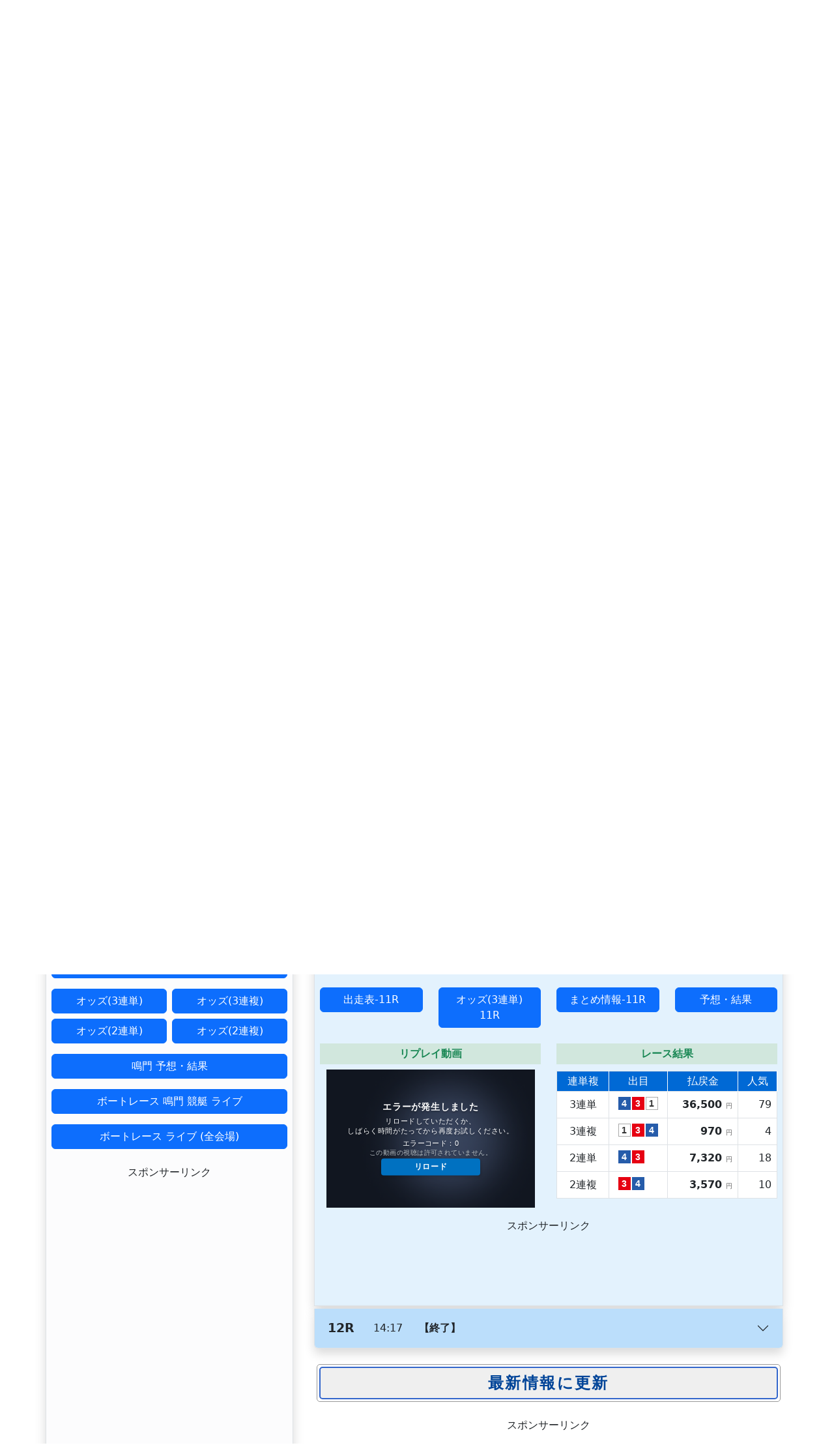

--- FILE ---
content_type: text/html; charset=UTF-8
request_url: https://live.kyotei.fun/replay-20240213-naruto-11.html
body_size: 8738
content:
<!DOCTYPE html PUBLIC "-//W3C//DTD XHTML 1.0 Transitional//EN" "http://www.w3.org/TR/xhtml1/DTD/xhtml1-transitional.dtd">
<html xmlns="http://www.w3.org/1999/xhtml">
<head>
<meta charset="utf-8">
<meta name="viewport" content="width=device-width, initial-scale=1">
<meta http-equiv="Pragma" content="no-cache">
<meta http-equiv="Cache-Control" content="no-cache">

<title>ボートレース 鳴門 競艇 - リプレイ・スタート展示 - 2024年02月13日</title>
<meta name="description" content="2024年02月13日のボートレース  競艇場のリプレイ・スタート展示の動画！" />
<!-- SNS -->
<meta property="og:title" content="ボートレース 鳴門 競艇 - リプレイ・スタート展示 - 2024年02月13日">
<meta property="og:type" content="website">
<meta property="og:description" content="2024年02月13日のボートレース  競艇場のリプレイ・スタート展示の動画！">
<meta property="og:url" content="https://live.kyotei.fun/replay.html">
<meta property="og:site_name" content="ボートレース 鳴門 競艇 - リプレイ・スタート展示 - 2024年02月13日">
<!-- SNS -->
<link href="bs53/css/bootstrap.min.css" rel="stylesheet">
<link href="replay.css" rel="stylesheet">
<link href="bs53_adsense.css" rel="stylesheet">
<link rel="stylesheet" href="https://cdn.jsdelivr.net/npm/bootstrap-icons@1.10.5/font/bootstrap-icons.css">

<script src="bs53/js/bootstrap.bundle.min.js"></script>

<!-- Google tag (gtag.js) -->
<script async src="https://www.googletagmanager.com/gtag/js?id=G-V4DZJH2HPP"></script>
<script>
  window.dataLayer = window.dataLayer || [];
  function gtag(){dataLayer.push(arguments);}
  gtag('js', new Date());

  gtag('config', 'G-V4DZJH2HPP');
</script>

<!-- Google AdSense -->
<script async src="https://pagead2.googlesyndication.com/pagead/js/adsbygoogle.js?client=ca-pub-2137597603002637" data-overlays="bottom" crossorigin="anonymous"></script>

<script>
  function subDateChangeOK() {
    var y = document.getElementById("sY").value;
    var m = document.getElementById("sM").value;
    var d = document.getElementById("sD").value;
    
    if ( isCheckYmd(y,m,d) == true ) {
      u = "https://live.kyotei.fun/replay-" + y + m + d + ".html";
      location.href = u;
    }
    else {
      alert( "正しい、年月日を指定してください " );
    }

  }

  function isCheckYmd( y, m, d ) {
    var pYMD = y + m + d;
    var dt = new Date( y, m - 1, d );

    var m1 = ( '00' + m ).slice( -2 );
    var m2 = ( '00' + (dt.getMonth() + 1) ).slice( -2 );

    var dtNow = new Date();
    var cY = dtNow.getFullYear();
    var cM = ( '00' + (dtNow.getMonth() + 1) ).slice( -2 );
    var cD = ( '00' + dtNow.getDate() ).slice( -2 );
    var cYMD = cY + cM + cD;

    if ( m1 == m2 ) {
      if ( pYMD >= "20140101" && pYMD <= cYMD ) {
        return( true );
      }
      else {
        return( false );
      }
    }
    else {
      return( false );
    }
  }

  function getVideoURL( r ) {
    if ( r == 0 ) {
      rs = 1;
      re = 12;
    }
    else{
      rs = r;
      re = r;
    }

    for( i = rs; i <= re; i ++ ) {
      var vs = document.getElementById("videoS" + i).value;
      var vr = document.getElementById("videoR" + i).value;
      var rr = ( '00' + i ).slice( -2 );

      if ( vs == '1' ) {
        var us = 'https://front.player.boatrace-cdn.jp/player/vod?service=boatcast&stadium=14naruto&raceType=exhibition&raceDate=20240213&raceNumber=' + rr;
        document.getElementById("s" + rr).src = us;
      }
      else {
        if ( document.getElementById("s" + rr) == true ) {
          document.getElementById("s" + rr).src = '';
        }
      }
      if ( vr == '1' ) {
        var ur = 'https://front.player.boatrace-cdn.jp/player/vod?service=boatcast&stadium=14naruto&raceType=race&raceDate=20240213&raceNumber=' + rr;
        document.getElementById("v" + rr).src = ur;
      }
      else {
        if ( document.getElementById("v" + rr) == true ) {
          document.getElementById("v" + rr).src = '';
        }
      }
    }
  }

  function getVideoSR( f, r ) {
    if ( f == 1 ) {
      var vs = document.getElementById("videoS" + r).value;
      var rr = ( '00' + r ).slice( -2 );
      if ( vs == '1' ) {
        var us = 'https://front.player.boatrace-cdn.jp/player/vod?service=boatcast&stadium=14naruto&raceType=exhibition&raceDate=20240213&raceNumber=' + rr;
        document.getElementById("s" + rr).src = us;
      }
    }
    else if ( f == 2) {
      var vr = document.getElementById("videoR" + r).value;
      var rr = ( '00' + r ).slice( -2 );
      if ( vr == '1' ) {
        var ur = 'https://front.player.boatrace-cdn.jp/player/vod?service=boatcast&stadium=14naruto&raceType=race&raceDate=20240213&raceNumber=' + rr;
        document.getElementById("v" + rr).src = ur;
      }
    }
  }
</script>

<style>
  .dispOn {
    visibility: visible;
  }
  .dispOff {
    visibility: hidden;
  }
</style>
</head>
<body>
<div class="container-fluid text-center bg-success">
  <a href="https://live.kyotei.fun/replay.html"><h1>ボートレース・競艇<br />リプレイ動画・スタート展示</h1></a>
</div>

<div class="container-fluid bg-success-subtle">
  <div class="py-2">
    <div class="container px-1 text-lg-center">
      2024年02月13日のリプレイとスタート展示の動画です。
      日付・レース会場を選択し、過去の見たいレースを再生できます。<br />
      当日のスタート展示は約15分前から、リプレイ動画は終了して約5-10分後くらいになります。
    </div>
  </div>
</div>
 
<div class="container-fluid mt-3 mb-4">
  <div class="row text-center">
    <div class="ad_title">スポンサーリンク</div>
    <div class="d-flex justify-content-center">
      <ins class="adsbygoogle adsG1"
        style="display:block"
        data-ad-client="ca-pub-2137597603002637"
        data-ad-slot="1165146542"
        data-full-width-responsive="false"></ins>
      <script>
        (adsbygoogle = window.adsbygoogle || []).push({});
      </script>
    </div>
  </div>
</div>

<div class="container">
  <div class="reloadBtn">
    <input name="button" type="button" onClick="location.reload()" value="  最新情報に更新  " class="reload" />
  </div>
</div>


<div class="container-xl px-1">

  <div class="container-xl mt-3 px-1 d-flex justify-content-between">
    <a href="replay-20240212.html" class="btn btn-primary rounded-start-4"><i class="bi bi-caret-left-fill"></i> 02/12</a>
    <div class="btn-group">
      <a href="https://live.kyotei.fun/replay.html" class="btn btn-primary rounded-2">本日</a>
      <a class="btn btn-warning rounded-2 mx-1" data-bs-toggle="modal" data-bs-target="#changeModal">&nbsp;<i class="bi bi-calendar3"></i>&nbsp;</a>
    </div>
      <a href="replay-20240214.html" class="btn btn-primary rounded-end-4">02/14 <i class="bi bi-caret-right-fill"></i></a>
  </div>

  <!-- 日付選択 : Modal -->
  <div class="modal fade" id="changeModal" tabindex="-1" aria-labelledby="changeModallabel">
    <div class="modal-dialog modal-dialog-centered">
      <div class="modal-content bg-body-tertiary">
        <div class="modal-header">
          <div class="modal-title fs-5 fw-bold" id="changeModallabel"><i class="bi bi-calendar3"></i> 日付選択</div>
          <button type="button" class="btn-close" data-bs-dismiss="modal" aria-label="閉じる"></button>
        </div>
        <div class="modal-body bg-white">
          <div class="container">
            <div class="row">
              <div class="topModalBtnTitle">日付</div>
              <form>
                <div class="row gx-0">
                  <div class="offset-1 col-4">
                    <select id="sY" class="form-control">
                    <option value="2026">2026年</option>
                    <option value="2025">2025年</option>
                    <option value="2024" selected>2024年</option>
                    <option value="2023">2023年</option>
                    <option value="2022">2022年</option>
                    <option value="2021">2021年</option>
                    <option value="2020">2020年</option>
                    <option value="2019">2019年</option>
                    <option value="2018">2018年</option>
                    <option value="2017">2017年</option>
                    <option value="2016">2016年</option>
                    <option value="2015">2015年</option>
                    <option value="2014">2014年</option>
                    <option value="2013">2013年</option>
                    <option value="2012">2012年</option>
                    <option value="2011">2011年</option>
                    <option value="2010">2010年</option>
                    <option value="2009">2009年</option>
                    <option value="2008">2008年</option>
                    <option value="2007">2007年</option>
                    <option value="2006">2006年</option>
                    <option value="2005">2005年</option>
                    <option value="2004">2004年</option>
                    <option value="2003">2003年</option>
                    <option value="2002">2002年</option>
                  </select>
                </div>
                <div class="col-3">
                  <select id="sM" class="form-control">
                    <option value="01">1月</option>
                    <option value="02" selected>2月</option>
                    <option value="03">3月</option>
                    <option value="04">4月</option>
                    <option value="05">5月</option>
                    <option value="06">6月</option>
                    <option value="07">7月</option>
                    <option value="08">8月</option>
                    <option value="09">9月</option>
                    <option value="10">10月</option>
                    <option value="11">11月</option>
                    <option value="12">12月</option>
                  </select>
                </div>
                <div class="col-3">
                  <select id="sD" class="form-control">
                    <option value="01">1日</option>
                    <option value="02">2日</option>
                    <option value="03">3日</option>
                    <option value="04">4日</option>
                    <option value="05">5日</option>
                    <option value="06">6日</option>
                    <option value="07">7日</option>
                    <option value="08">8日</option>
                    <option value="09">9日</option>
                    <option value="10">10日</option>
                    <option value="11">11日</option>
                    <option value="12">12日</option>
                    <option value="13" selected>13日</option>
                    <option value="14">14日</option>
                    <option value="15">15日</option>
                    <option value="16">16日</option>
                    <option value="17">17日</option>
                    <option value="18">18日</option>
                    <option value="19">19日</option>
                    <option value="20">20日</option>
                    <option value="21">21日</option>
                    <option value="22">22日</option>
                    <option value="23">23日</option>
                    <option value="24">24日</option>
                    <option value="25">25日</option>
                    <option value="26">26日</option>
                    <option value="27">27日</option>
                    <option value="28">28日</option>
                    <option value="29">29日</option>
                    <option value="30">30日</option>
                    <option value="31">31日</option>
                  </select>
                </div>
              </div>
              </form>
            </div>
          </div>
        </div>
        <div class="modal-footer justify-content-between">
          <button type="button" class="btn btn-primary" onclick="subDateChangeOK();">日付の変更</button>
          <button type="button" class="btn btn-secondary" data-bs-dismiss="modal">閉じる</button>
        </div>
      </div>
    </div>
  </div>
  <!-- 日付選択 : Modal -->
</div>

<div class="container px-1">
  <div class="container mt-4 p-2 border shadow text-center">
    <h2 class="my-2">2024年02月13日 - 12会場で開催</h2>
    <div class="row mb-2 g-1">
      <div class="col-3 col-xl-1">
        <a class="btn btn-primary btn-sm w-100" href="replay-20240213-toda.html">戸田</a>
      </div>
      <div class="col-3 col-xl-1">
        <a class="btn btn-primary btn-sm w-100" href="replay-20240213-edogawa.html">江戸川</a>
      </div>
      <div class="col-3 col-xl-1">
        <a class="btn btn-primary btn-sm w-100" href="replay-20240213-tsu.html">津</a>
      </div>
      <div class="col-3 col-xl-1">
        <a class="btn btn-primary btn-sm w-100" href="replay-20240213-mikuni.html">三国</a>
      </div>
      <div class="col-3 col-xl-1">
        <a class="btn btn-primary btn-sm w-100" href="replay-20240213-biwako.html">びわこ</a>
      </div>
      <div class="col-3 col-xl-1">
        <a class="btn btn-primary btn-sm w-100" href="replay-20240213-amagasaki.html">尼崎</a>
      </div>
      <div class="col-3 col-xl-1">
        <a class="btn btn-primary btn-sm w-100" href="replay-20240213-naruto.html">鳴門</a>
      </div>
      <div class="col-3 col-xl-1">
        <a class="btn btn-primary btn-sm w-100" href="replay-20240213-marugame.html">丸亀</a>
      </div>
      <div class="col-3 col-xl-1">
        <a class="btn btn-primary btn-sm w-100" href="replay-20240213-kojima.html">児島</a>
      </div>
      <div class="col-3 col-xl-1">
        <a class="btn btn-primary btn-sm w-100" href="replay-20240213-miyajima.html">宮島</a>
      </div>
      <div class="col-3 col-xl-1">
        <a class="btn btn-primary btn-sm w-100" href="replay-20240213-shimonoseki.html">下関</a>
      </div>
      <div class="col-3 col-xl-1">
        <a class="btn btn-primary btn-sm w-100" href="replay-20240213-wakamatsu.html">若松</a>
      </div>
    </div>
  </div>
</div>

<div class="container mt-3">
  <div class="row">
    <div class="col-12 col-lg-8 order-1 order-xl-2 mt-2 mt-lg-3 px-0 ps-lg-4">
      <div class="container px-0 ">

      <div class="p-2 mx-1 mb-4 shadow border rounded-2 bg-light">
        <div class="row p-2">
          <div class="col-2 offset-lg-3 col-lg-1"><div class="gradeTxt"><div style="padding-left: 3px; font-weight: bold; background-color: #dddddd;color: #666;">般</div></div></div>
          <div class="col-7 col-lg-4 stdmTxt"><a href="https://naruto.kyotei.club/" target="_blank">ボートレース 鳴門</a>
          </div>
          <div class="col-3 col-lg-1 text-end"><a href="https://naruto.kyotei.club/resultRace-20240211.html" target="_blank"><div class="daysTxt">第3日</div></a></div>
        </div>
        <div class="row px-2 pt-1">
          <div class="col-12 offset-lg-3 col-lg-6 text-end"><a href="https://naruto.kyotei.club/resultRace-20240211.html" target="_blank"><div class="raceName">なるちゃんバースデー8周年記念競走</div></a></div>
        </div>
      </div>

      <div class="container my-4">
        <div class="reloadBtn">
          <input name="button" type="button" onClick="location.reload()" value="  最新情報に更新  " class="reload" />
        </div>
      </div>


        <div class="container mb-3 px-2">
          <div class="accordion" id="videoList">
            <div class="accordion-item mb-1 shadow">
              <div class="accordion-header">
                <button class="accordion-button collapsed bcH1"  type="button" data-bs-toggle="collapse" data-bs-target="#r01" aria-expanded="false" aria-controls="r01" onClick="getVideoURL(1);">
                  <div class="raceNo">1R</div>
                  <div class="timeTxt">08:35</div>
                  <div class="statusTxt">【終了】</div>
                  <div class="clear"></div>
                  <input type="hidden" id="videoS1" value="0">
                  <input type="hidden" id="videoR1" value="1">
                </button>
              </div>
              <div id="r01" class="accordion-collapse collapse bcB1 ">
                <div class="accordion-body px-1">
                  <div class="row px-2 px-lg-1 mb-4">
                    <div class="col-6 col-lg-3 mt-1">
                      <a href="https://racelist.kyotei24.jp/racelist-naruto-20240213-1.html" class="btn btn-primary w-100" target="_blank">出走表-1R</a>
                    </div>
                    <div class="col-6 col-lg-3 mt-1">
                      <a href="https://odds.kyotei24.jp/odds3t-naruto-20240213-1.html" class="btn btn-primary w-100" target="_blank">オッズ(3連単) 1R</a>
                    </div>
                    <div class="col-6 col-lg-3 mt-1">
                      <a href="https://info.kyotei.fun/info-20240213-14-1.html" class="btn btn-primary w-100" target="_blank">まとめ情報-1R</a>
                    </div>
                    <div class="col-6 col-lg-3 mt-1">
                      <a href="https://demedas.kyotei24.jp/naruto/20240213.html" class="btn btn-primary w-100" target="_blank">予想・結果</a>
                    </div>
                  </div>

                  <div class="row px-0 px-lg-1 mb-2">
                    <div class="col-12 col-lg-6 text-center">
                      <div class="p-1 mb-2 bg-success-subtle text-success fw-bold">
                        リプレイ動画
                      </div>
                      <iframe id="v01" name="v01" src="replay00.php?r=01" frameborder="0" scrolling="no" width="320" height="212"></iframe>
                    </div>
                    <div class="mt-3 mt-lg-0 col-12 col-lg-6 kTblRace">
                      <div class="p-1 mb-2 bg-success-subtle text-success fw-bold text-center">レース結果</div>
                      <table class="table table-bordered bg-white">
                        <tr>
                          <th class="th1">連単複</th>
                          <th class="th2">出目</th>
                          <th class="th3">払戻金</th>
                          <th class="th4">人気</th>
                        </tr>
                        <tr>
                        <td class="td1">3連単</td>
                          <td class="td2">
                            <div class="ng13 ng13w ngCenter">
                              <div class="ng1r2">2</div>
                              <div class="ng1r3n ng-ml2">3</div>
                              <div class="ng1r4n ng-ml2">4</div>
                              <div class="clearfix"></div>
                            </div>
                          </td>
                          <td class="td3">2,830 <span class="tani1">円</span></td>
                          <td class="td4">11</td>
                        </tr>
                        <tr>
                        <td class="td1">3連複</td>
                          <td class="td2">
                            <div class="ng13 ng13w ngCenter">
                              <div class="ng1r2">2</div>
                              <div class="ng1r3n ng-ml2">3</div>
                              <div class="ng1r4n ng-ml2">4</div>
                              <div class="clearfix"></div>
                            </div>
                          </td>
                          <td class="td3">1,270 <span class="tani1">円</span></td>
                          <td class="td4">5</td>
                        </tr>
                        <tr>
                        <td class="td1">2連単</td>
                          <td class="td2">
                            <div class="ng13 ng13w ngCenter">
                              <div class="ng1r2">2</div>
                              <div class="ng1r3n ng-ml2">3</div>
                              <div class="ng1rn ng-ml2"></div>
                              <div class="clearfix"></div>
                            </div>
                          </td>
                          <td class="td3">860 <span class="tani1">円</span></td>
                          <td class="td4">4</td>
                        </tr>
                        <tr>
                        <td class="td1">2連複</td>
                          <td class="td2">
                            <div class="ng13 ng13w ngCenter">
                              <div class="ng1r2">2</div>
                              <div class="ng1r3n ng-ml2">3</div>
                              <div class="ng1rn ng-ml2"></div>
                              <div class="clearfix"></div>
                            </div>
                          </td>
                          <td class="td3">740 <span class="tani1">円</span></td>
                          <td class="td4">3</td>
                        </tr>
                      </table>
                    </div>
                  </div>
                </div>
              </div>
            </div>
            <div class="accordion-item mb-1 shadow">
              <div class="accordion-header">
                <button class="accordion-button collapsed bcH1"  type="button" data-bs-toggle="collapse" data-bs-target="#r02" aria-expanded="false" aria-controls="r02" onClick="getVideoURL(2);">
                  <div class="raceNo">2R</div>
                  <div class="timeTxt">09:01</div>
                  <div class="statusTxt">【終了】</div>
                  <div class="clear"></div>
                  <input type="hidden" id="videoS2" value="0">
                  <input type="hidden" id="videoR2" value="1">
                </button>
              </div>
              <div id="r02" class="accordion-collapse collapse bcB1 ">
                <div class="accordion-body px-1">
                  <div class="row px-2 px-lg-1 mb-4">
                    <div class="col-6 col-lg-3 mt-1">
                      <a href="https://racelist.kyotei24.jp/racelist-naruto-20240213-2.html" class="btn btn-primary w-100" target="_blank">出走表-2R</a>
                    </div>
                    <div class="col-6 col-lg-3 mt-1">
                      <a href="https://odds.kyotei24.jp/odds3t-naruto-20240213-2.html" class="btn btn-primary w-100" target="_blank">オッズ(3連単) 2R</a>
                    </div>
                    <div class="col-6 col-lg-3 mt-1">
                      <a href="https://info.kyotei.fun/info-20240213-14-2.html" class="btn btn-primary w-100" target="_blank">まとめ情報-2R</a>
                    </div>
                    <div class="col-6 col-lg-3 mt-1">
                      <a href="https://demedas.kyotei24.jp/naruto/20240213.html" class="btn btn-primary w-100" target="_blank">予想・結果</a>
                    </div>
                  </div>

                  <div class="row px-0 px-lg-1 mb-2">
                    <div class="col-12 col-lg-6 text-center">
                      <div class="p-1 mb-2 bg-success-subtle text-success fw-bold">
                        リプレイ動画
                      </div>
                      <iframe id="v02" name="v02" src="replay00.php?r=02" frameborder="0" scrolling="no" width="320" height="212"></iframe>
                    </div>
                    <div class="mt-3 mt-lg-0 col-12 col-lg-6 kTblRace">
                      <div class="p-1 mb-2 bg-success-subtle text-success fw-bold text-center">レース結果</div>
                      <table class="table table-bordered bg-white">
                        <tr>
                          <th class="th1">連単複</th>
                          <th class="th2">出目</th>
                          <th class="th3">払戻金</th>
                          <th class="th4">人気</th>
                        </tr>
                        <tr>
                        <td class="td1">3連単</td>
                          <td class="td2">
                            <div class="ng13 ng13w ngCenter">
                              <div class="ng1r3">3</div>
                              <div class="ng1r4n ng-ml2">4</div>
                              <div class="ng1r2n ng-ml2">2</div>
                              <div class="clearfix"></div>
                            </div>
                          </td>
                          <td class="td3">46,970 <span class="tani1">円</span></td>
                          <td class="td4">108</td>
                        </tr>
                        <tr>
                        <td class="td1">3連複</td>
                          <td class="td2">
                            <div class="ng13 ng13w ngCenter">
                              <div class="ng1r2">2</div>
                              <div class="ng1r3n ng-ml2">3</div>
                              <div class="ng1r4n ng-ml2">4</div>
                              <div class="clearfix"></div>
                            </div>
                          </td>
                          <td class="td3">6,090 <span class="tani1">円</span></td>
                          <td class="td4">18</td>
                        </tr>
                        <tr>
                        <td class="td1">2連単</td>
                          <td class="td2">
                            <div class="ng13 ng13w ngCenter">
                              <div class="ng1r3">3</div>
                              <div class="ng1r4n ng-ml2">4</div>
                              <div class="ng1rn ng-ml2"></div>
                              <div class="clearfix"></div>
                            </div>
                          </td>
                          <td class="td3">10,300 <span class="tani1">円</span></td>
                          <td class="td4">28</td>
                        </tr>
                        <tr>
                        <td class="td1">2連複</td>
                          <td class="td2">
                            <div class="ng13 ng13w ngCenter">
                              <div class="ng1r3">3</div>
                              <div class="ng1r4n ng-ml2">4</div>
                              <div class="ng1rn ng-ml2"></div>
                              <div class="clearfix"></div>
                            </div>
                          </td>
                          <td class="td3">5,960 <span class="tani1">円</span></td>
                          <td class="td4">15</td>
                        </tr>
                      </table>
                    </div>
                  </div>
                </div>
              </div>
            </div>
            <div class="accordion-item mb-1 shadow">
              <div class="accordion-header">
                <button class="accordion-button collapsed bcH1"  type="button" data-bs-toggle="collapse" data-bs-target="#r03" aria-expanded="false" aria-controls="r03" onClick="getVideoURL(3);">
                  <div class="raceNo">3R</div>
                  <div class="timeTxt">09:27</div>
                  <div class="statusTxt">【終了】</div>
                  <div class="clear"></div>
                  <input type="hidden" id="videoS3" value="0">
                  <input type="hidden" id="videoR3" value="1">
                </button>
              </div>
              <div id="r03" class="accordion-collapse collapse bcB1 ">
                <div class="accordion-body px-1">
                  <div class="row px-2 px-lg-1 mb-4">
                    <div class="col-6 col-lg-3 mt-1">
                      <a href="https://racelist.kyotei24.jp/racelist-naruto-20240213-3.html" class="btn btn-primary w-100" target="_blank">出走表-3R</a>
                    </div>
                    <div class="col-6 col-lg-3 mt-1">
                      <a href="https://odds.kyotei24.jp/odds3t-naruto-20240213-3.html" class="btn btn-primary w-100" target="_blank">オッズ(3連単) 3R</a>
                    </div>
                    <div class="col-6 col-lg-3 mt-1">
                      <a href="https://info.kyotei.fun/info-20240213-14-3.html" class="btn btn-primary w-100" target="_blank">まとめ情報-3R</a>
                    </div>
                    <div class="col-6 col-lg-3 mt-1">
                      <a href="https://demedas.kyotei24.jp/naruto/20240213.html" class="btn btn-primary w-100" target="_blank">予想・結果</a>
                    </div>
                  </div>

                  <div class="row px-0 px-lg-1 mb-2">
                    <div class="col-12 col-lg-6 text-center">
                      <div class="p-1 mb-2 bg-success-subtle text-success fw-bold">
                        リプレイ動画
                      </div>
                      <iframe id="v03" name="v03" src="replay00.php?r=03" frameborder="0" scrolling="no" width="320" height="212"></iframe>
                    </div>
                    <div class="mt-3 mt-lg-0 col-12 col-lg-6 kTblRace">
                      <div class="p-1 mb-2 bg-success-subtle text-success fw-bold text-center">レース結果</div>
                      <table class="table table-bordered bg-white">
                        <tr>
                          <th class="th1">連単複</th>
                          <th class="th2">出目</th>
                          <th class="th3">払戻金</th>
                          <th class="th4">人気</th>
                        </tr>
                        <tr>
                        <td class="td1">3連単</td>
                          <td class="td2">
                            <div class="ng13 ng13w ngCenter">
                              <div class="ng1r6">6</div>
                              <div class="ng1r3n ng-ml2">3</div>
                              <div class="ng1r4n ng-ml2">4</div>
                              <div class="clearfix"></div>
                            </div>
                          </td>
                          <td class="td3">35,030 <span class="tani1">円</span></td>
                          <td class="td4">56</td>
                        </tr>
                        <tr>
                        <td class="td1">3連複</td>
                          <td class="td2">
                            <div class="ng13 ng13w ngCenter">
                              <div class="ng1r3">3</div>
                              <div class="ng1r4n ng-ml2">4</div>
                              <div class="ng1r6n ng-ml2">6</div>
                              <div class="clearfix"></div>
                            </div>
                          </td>
                          <td class="td3">2,660 <span class="tani1">円</span></td>
                          <td class="td4">9</td>
                        </tr>
                        <tr>
                        <td class="td1">2連単</td>
                          <td class="td2">
                            <div class="ng13 ng13w ngCenter">
                              <div class="ng1r6">6</div>
                              <div class="ng1r3n ng-ml2">3</div>
                              <div class="ng1rn ng-ml2"></div>
                              <div class="clearfix"></div>
                            </div>
                          </td>
                          <td class="td3">9,090 <span class="tani1">円</span></td>
                          <td class="td4">20</td>
                        </tr>
                        <tr>
                        <td class="td1">2連複</td>
                          <td class="td2">
                            <div class="ng13 ng13w ngCenter">
                              <div class="ng1r3">3</div>
                              <div class="ng1r6n ng-ml2">6</div>
                              <div class="ng1rn ng-ml2"></div>
                              <div class="clearfix"></div>
                            </div>
                          </td>
                          <td class="td3">5,230 <span class="tani1">円</span></td>
                          <td class="td4">10</td>
                        </tr>
                      </table>
                    </div>
                  </div>
                </div>
              </div>
            </div>
            <div class="accordion-item mb-1 shadow">
              <div class="accordion-header">
                <button class="accordion-button collapsed bcH1"  type="button" data-bs-toggle="collapse" data-bs-target="#r04" aria-expanded="false" aria-controls="r04" onClick="getVideoURL(4);">
                  <div class="raceNo">4R</div>
                  <div class="timeTxt">09:53</div>
                  <div class="statusTxt">【終了】</div>
                  <div class="clear"></div>
                  <input type="hidden" id="videoS4" value="0">
                  <input type="hidden" id="videoR4" value="1">
                </button>
              </div>
              <div id="r04" class="accordion-collapse collapse bcB1 ">
                <div class="accordion-body px-1">
                  <div class="row px-2 px-lg-1 mb-4">
                    <div class="col-6 col-lg-3 mt-1">
                      <a href="https://racelist.kyotei24.jp/racelist-naruto-20240213-4.html" class="btn btn-primary w-100" target="_blank">出走表-4R</a>
                    </div>
                    <div class="col-6 col-lg-3 mt-1">
                      <a href="https://odds.kyotei24.jp/odds3t-naruto-20240213-4.html" class="btn btn-primary w-100" target="_blank">オッズ(3連単) 4R</a>
                    </div>
                    <div class="col-6 col-lg-3 mt-1">
                      <a href="https://info.kyotei.fun/info-20240213-14-4.html" class="btn btn-primary w-100" target="_blank">まとめ情報-4R</a>
                    </div>
                    <div class="col-6 col-lg-3 mt-1">
                      <a href="https://demedas.kyotei24.jp/naruto/20240213.html" class="btn btn-primary w-100" target="_blank">予想・結果</a>
                    </div>
                  </div>

                  <div class="row px-0 px-lg-1 mb-2">
                    <div class="col-12 col-lg-6 text-center">
                      <div class="p-1 mb-2 bg-success-subtle text-success fw-bold">
                        リプレイ動画
                      </div>
                      <iframe id="v04" name="v04" src="replay00.php?r=04" frameborder="0" scrolling="no" width="320" height="212"></iframe>
                    </div>
                    <div class="mt-3 mt-lg-0 col-12 col-lg-6 kTblRace">
                      <div class="p-1 mb-2 bg-success-subtle text-success fw-bold text-center">レース結果</div>
                      <table class="table table-bordered bg-white">
                        <tr>
                          <th class="th1">連単複</th>
                          <th class="th2">出目</th>
                          <th class="th3">払戻金</th>
                          <th class="th4">人気</th>
                        </tr>
                        <tr>
                        <td class="td1">3連単</td>
                          <td class="td2">
                            <div class="ng13 ng13w ngCenter">
                              <div class="ng1r4">4</div>
                              <div class="ng1r2n ng-ml2">2</div>
                              <div class="ng1r5n ng-ml2">5</div>
                              <div class="clearfix"></div>
                            </div>
                          </td>
                          <td class="td3">23,510 <span class="tani1">円</span></td>
                          <td class="td4">57</td>
                        </tr>
                        <tr>
                        <td class="td1">3連複</td>
                          <td class="td2">
                            <div class="ng13 ng13w ngCenter">
                              <div class="ng1r2">2</div>
                              <div class="ng1r4n ng-ml2">4</div>
                              <div class="ng1r5n ng-ml2">5</div>
                              <div class="clearfix"></div>
                            </div>
                          </td>
                          <td class="td3">7,260 <span class="tani1">円</span></td>
                          <td class="td4">16</td>
                        </tr>
                        <tr>
                        <td class="td1">2連単</td>
                          <td class="td2">
                            <div class="ng13 ng13w ngCenter">
                              <div class="ng1r4">4</div>
                              <div class="ng1r2n ng-ml2">2</div>
                              <div class="ng1rn ng-ml2"></div>
                              <div class="clearfix"></div>
                            </div>
                          </td>
                          <td class="td3">2,790 <span class="tani1">円</span></td>
                          <td class="td4">12</td>
                        </tr>
                        <tr>
                        <td class="td1">2連複</td>
                          <td class="td2">
                            <div class="ng13 ng13w ngCenter">
                              <div class="ng1r2">2</div>
                              <div class="ng1r4n ng-ml2">4</div>
                              <div class="ng1rn ng-ml2"></div>
                              <div class="clearfix"></div>
                            </div>
                          </td>
                          <td class="td3">1,560 <span class="tani1">円</span></td>
                          <td class="td4">6</td>
                        </tr>
                      </table>
                    </div>
                  </div>
                </div>
              </div>
            </div>
            <div class="accordion-item mb-1 shadow">
              <div class="accordion-header">
                <button class="accordion-button collapsed bcH1"  type="button" data-bs-toggle="collapse" data-bs-target="#r05" aria-expanded="false" aria-controls="r05" onClick="getVideoURL(5);">
                  <div class="raceNo">5R</div>
                  <div class="timeTxt">10:21</div>
                  <div class="statusTxt">【終了】</div>
                  <div class="clear"></div>
                  <input type="hidden" id="videoS5" value="0">
                  <input type="hidden" id="videoR5" value="1">
                </button>
              </div>
              <div id="r05" class="accordion-collapse collapse bcB1 ">
                <div class="accordion-body px-1">
                  <div class="row px-2 px-lg-1 mb-4">
                    <div class="col-6 col-lg-3 mt-1">
                      <a href="https://racelist.kyotei24.jp/racelist-naruto-20240213-5.html" class="btn btn-primary w-100" target="_blank">出走表-5R</a>
                    </div>
                    <div class="col-6 col-lg-3 mt-1">
                      <a href="https://odds.kyotei24.jp/odds3t-naruto-20240213-5.html" class="btn btn-primary w-100" target="_blank">オッズ(3連単) 5R</a>
                    </div>
                    <div class="col-6 col-lg-3 mt-1">
                      <a href="https://info.kyotei.fun/info-20240213-14-5.html" class="btn btn-primary w-100" target="_blank">まとめ情報-5R</a>
                    </div>
                    <div class="col-6 col-lg-3 mt-1">
                      <a href="https://demedas.kyotei24.jp/naruto/20240213.html" class="btn btn-primary w-100" target="_blank">予想・結果</a>
                    </div>
                  </div>

                  <div class="row px-0 px-lg-1 mb-2">
                    <div class="col-12 col-lg-6 text-center">
                      <div class="p-1 mb-2 bg-success-subtle text-success fw-bold">
                        リプレイ動画
                      </div>
                      <iframe id="v05" name="v05" src="replay00.php?r=05" frameborder="0" scrolling="no" width="320" height="212"></iframe>
                    </div>
                    <div class="mt-3 mt-lg-0 col-12 col-lg-6 kTblRace">
                      <div class="p-1 mb-2 bg-success-subtle text-success fw-bold text-center">レース結果</div>
                      <table class="table table-bordered bg-white">
                        <tr>
                          <th class="th1">連単複</th>
                          <th class="th2">出目</th>
                          <th class="th3">払戻金</th>
                          <th class="th4">人気</th>
                        </tr>
                        <tr>
                        <td class="td1">3連単</td>
                          <td class="td2">
                            <div class="ng13 ng13w ngCenter">
                              <div class="ng1r1">1</div>
                              <div class="ng1r3n ng-ml2">3</div>
                              <div class="ng1r4n ng-ml2">4</div>
                              <div class="clearfix"></div>
                            </div>
                          </td>
                          <td class="td3">1,260 <span class="tani1">円</span></td>
                          <td class="td4">3</td>
                        </tr>
                        <tr>
                        <td class="td1">3連複</td>
                          <td class="td2">
                            <div class="ng13 ng13w ngCenter">
                              <div class="ng1r1">1</div>
                              <div class="ng1r3n ng-ml2">3</div>
                              <div class="ng1r4n ng-ml2">4</div>
                              <div class="clearfix"></div>
                            </div>
                          </td>
                          <td class="td3">540 <span class="tani1">円</span></td>
                          <td class="td4">3</td>
                        </tr>
                        <tr>
                        <td class="td1">2連単</td>
                          <td class="td2">
                            <div class="ng13 ng13w ngCenter">
                              <div class="ng1r1">1</div>
                              <div class="ng1r3n ng-ml2">3</div>
                              <div class="ng1rn ng-ml2"></div>
                              <div class="clearfix"></div>
                            </div>
                          </td>
                          <td class="td3">410 <span class="tani1">円</span></td>
                          <td class="td4">1</td>
                        </tr>
                        <tr>
                        <td class="td1">2連複</td>
                          <td class="td2">
                            <div class="ng13 ng13w ngCenter">
                              <div class="ng1r1">1</div>
                              <div class="ng1r3n ng-ml2">3</div>
                              <div class="ng1rn ng-ml2"></div>
                              <div class="clearfix"></div>
                            </div>
                          </td>
                          <td class="td3">240 <span class="tani1">円</span></td>
                          <td class="td4">1</td>
                        </tr>
                      </table>
                    </div>
                  </div>
                </div>
              </div>
            </div>
            <div class="accordion-item mb-1 shadow">
              <div class="accordion-header">
                <button class="accordion-button collapsed bcH1"  type="button" data-bs-toggle="collapse" data-bs-target="#r06" aria-expanded="false" aria-controls="r06" onClick="getVideoURL(6);">
                  <div class="raceNo">6R</div>
                  <div class="timeTxt">10:52</div>
                  <div class="statusTxt">【終了】</div>
                  <div class="clear"></div>
                  <input type="hidden" id="videoS6" value="0">
                  <input type="hidden" id="videoR6" value="1">
                </button>
              </div>
              <div id="r06" class="accordion-collapse collapse bcB1 ">
                <div class="accordion-body px-1">
                  <div class="row px-2 px-lg-1 mb-4">
                    <div class="col-6 col-lg-3 mt-1">
                      <a href="https://racelist.kyotei24.jp/racelist-naruto-20240213-6.html" class="btn btn-primary w-100" target="_blank">出走表-6R</a>
                    </div>
                    <div class="col-6 col-lg-3 mt-1">
                      <a href="https://odds.kyotei24.jp/odds3t-naruto-20240213-6.html" class="btn btn-primary w-100" target="_blank">オッズ(3連単) 6R</a>
                    </div>
                    <div class="col-6 col-lg-3 mt-1">
                      <a href="https://info.kyotei.fun/info-20240213-14-6.html" class="btn btn-primary w-100" target="_blank">まとめ情報-6R</a>
                    </div>
                    <div class="col-6 col-lg-3 mt-1">
                      <a href="https://demedas.kyotei24.jp/naruto/20240213.html" class="btn btn-primary w-100" target="_blank">予想・結果</a>
                    </div>
                  </div>

                  <div class="row px-0 px-lg-1 mb-2">
                    <div class="col-12 col-lg-6 text-center">
                      <div class="p-1 mb-2 bg-success-subtle text-success fw-bold">
                        リプレイ動画
                      </div>
                      <iframe id="v06" name="v06" src="replay00.php?r=06" frameborder="0" scrolling="no" width="320" height="212"></iframe>
                    </div>
                    <div class="mt-3 mt-lg-0 col-12 col-lg-6 kTblRace">
                      <div class="p-1 mb-2 bg-success-subtle text-success fw-bold text-center">レース結果</div>
                      <table class="table table-bordered bg-white">
                        <tr>
                          <th class="th1">連単複</th>
                          <th class="th2">出目</th>
                          <th class="th3">払戻金</th>
                          <th class="th4">人気</th>
                        </tr>
                        <tr>
                        <td class="td1">3連単</td>
                          <td class="td2">
                            <div class="ng13 ng13w ngCenter">
                              <div class="ng1r1">1</div>
                              <div class="ng1r4n ng-ml2">4</div>
                              <div class="ng1r5n ng-ml2">5</div>
                              <div class="clearfix"></div>
                            </div>
                          </td>
                          <td class="td3">7,330 <span class="tani1">円</span></td>
                          <td class="td4">28</td>
                        </tr>
                        <tr>
                        <td class="td1">3連複</td>
                          <td class="td2">
                            <div class="ng13 ng13w ngCenter">
                              <div class="ng1r1">1</div>
                              <div class="ng1r4n ng-ml2">4</div>
                              <div class="ng1r5n ng-ml2">5</div>
                              <div class="clearfix"></div>
                            </div>
                          </td>
                          <td class="td3">1,360 <span class="tani1">円</span></td>
                          <td class="td4">6</td>
                        </tr>
                        <tr>
                        <td class="td1">2連単</td>
                          <td class="td2">
                            <div class="ng13 ng13w ngCenter">
                              <div class="ng1r1">1</div>
                              <div class="ng1r4n ng-ml2">4</div>
                              <div class="ng1rn ng-ml2"></div>
                              <div class="clearfix"></div>
                            </div>
                          </td>
                          <td class="td3">1,060 <span class="tani1">円</span></td>
                          <td class="td4">4</td>
                        </tr>
                        <tr>
                        <td class="td1">2連複</td>
                          <td class="td2">
                            <div class="ng13 ng13w ngCenter">
                              <div class="ng1r1">1</div>
                              <div class="ng1r4n ng-ml2">4</div>
                              <div class="ng1rn ng-ml2"></div>
                              <div class="clearfix"></div>
                            </div>
                          </td>
                          <td class="td3">1,380 <span class="tani1">円</span></td>
                          <td class="td4">7</td>
                        </tr>
                      </table>
                    </div>
                  </div>
                </div>
              </div>
            </div>
            <div class="accordion-item mb-1 shadow">
              <div class="accordion-header">
                <button class="accordion-button collapsed bcH1"  type="button" data-bs-toggle="collapse" data-bs-target="#r07" aria-expanded="false" aria-controls="r07" onClick="getVideoURL(7);">
                  <div class="raceNo">7R</div>
                  <div class="timeTxt">11:23</div>
                  <div class="statusTxt">【終了】</div>
                  <div class="clear"></div>
                  <input type="hidden" id="videoS7" value="0">
                  <input type="hidden" id="videoR7" value="1">
                </button>
              </div>
              <div id="r07" class="accordion-collapse collapse bcB1 ">
                <div class="accordion-body px-1">
                  <div class="row px-2 px-lg-1 mb-4">
                    <div class="col-6 col-lg-3 mt-1">
                      <a href="https://racelist.kyotei24.jp/racelist-naruto-20240213-7.html" class="btn btn-primary w-100" target="_blank">出走表-7R</a>
                    </div>
                    <div class="col-6 col-lg-3 mt-1">
                      <a href="https://odds.kyotei24.jp/odds3t-naruto-20240213-7.html" class="btn btn-primary w-100" target="_blank">オッズ(3連単) 7R</a>
                    </div>
                    <div class="col-6 col-lg-3 mt-1">
                      <a href="https://info.kyotei.fun/info-20240213-14-7.html" class="btn btn-primary w-100" target="_blank">まとめ情報-7R</a>
                    </div>
                    <div class="col-6 col-lg-3 mt-1">
                      <a href="https://demedas.kyotei24.jp/naruto/20240213.html" class="btn btn-primary w-100" target="_blank">予想・結果</a>
                    </div>
                  </div>

                  <div class="row px-0 px-lg-1 mb-2">
                    <div class="col-12 col-lg-6 text-center">
                      <div class="p-1 mb-2 bg-success-subtle text-success fw-bold">
                        リプレイ動画
                      </div>
                      <iframe id="v07" name="v07" src="replay00.php?r=07" frameborder="0" scrolling="no" width="320" height="212"></iframe>
                    </div>
                    <div class="mt-3 mt-lg-0 col-12 col-lg-6 kTblRace">
                      <div class="p-1 mb-2 bg-success-subtle text-success fw-bold text-center">レース結果</div>
                      <table class="table table-bordered bg-white">
                        <tr>
                          <th class="th1">連単複</th>
                          <th class="th2">出目</th>
                          <th class="th3">払戻金</th>
                          <th class="th4">人気</th>
                        </tr>
                        <tr>
                        <td class="td1">3連単</td>
                          <td class="td2">
                            <div class="ng13 ng13w ngCenter">
                              <div class="ng1r2">2</div>
                              <div class="ng1r4n ng-ml2">4</div>
                              <div class="ng1r1n ng-ml2">1</div>
                              <div class="clearfix"></div>
                            </div>
                          </td>
                          <td class="td3">6,490 <span class="tani1">円</span></td>
                          <td class="td4">23</td>
                        </tr>
                        <tr>
                        <td class="td1">3連複</td>
                          <td class="td2">
                            <div class="ng13 ng13w ngCenter">
                              <div class="ng1r1">1</div>
                              <div class="ng1r2n ng-ml2">2</div>
                              <div class="ng1r4n ng-ml2">4</div>
                              <div class="clearfix"></div>
                            </div>
                          </td>
                          <td class="td3">700 <span class="tani1">円</span></td>
                          <td class="td4">3</td>
                        </tr>
                        <tr>
                        <td class="td1">2連単</td>
                          <td class="td2">
                            <div class="ng13 ng13w ngCenter">
                              <div class="ng1r2">2</div>
                              <div class="ng1r4n ng-ml2">4</div>
                              <div class="ng1rn ng-ml2"></div>
                              <div class="clearfix"></div>
                            </div>
                          </td>
                          <td class="td3">2,410 <span class="tani1">円</span></td>
                          <td class="td4">8</td>
                        </tr>
                        <tr>
                        <td class="td1">2連複</td>
                          <td class="td2">
                            <div class="ng13 ng13w ngCenter">
                              <div class="ng1r2">2</div>
                              <div class="ng1r4n ng-ml2">4</div>
                              <div class="ng1rn ng-ml2"></div>
                              <div class="clearfix"></div>
                            </div>
                          </td>
                          <td class="td3">1,590 <span class="tani1">円</span></td>
                          <td class="td4">8</td>
                        </tr>
                      </table>
                    </div>
                  </div>
                </div>
              </div>
            </div>
            <div class="accordion-item mb-1 shadow">
              <div class="accordion-header">
                <button class="accordion-button collapsed bcH1"  type="button" data-bs-toggle="collapse" data-bs-target="#r08" aria-expanded="false" aria-controls="r08" onClick="getVideoURL(8);">
                  <div class="raceNo">8R</div>
                  <div class="timeTxt">11:55</div>
                  <div class="statusTxt">【終了】</div>
                  <div class="clear"></div>
                  <input type="hidden" id="videoS8" value="0">
                  <input type="hidden" id="videoR8" value="1">
                </button>
              </div>
              <div id="r08" class="accordion-collapse collapse bcB1 ">
                <div class="accordion-body px-1">
                  <div class="row px-2 px-lg-1 mb-4">
                    <div class="col-6 col-lg-3 mt-1">
                      <a href="https://racelist.kyotei24.jp/racelist-naruto-20240213-8.html" class="btn btn-primary w-100" target="_blank">出走表-8R</a>
                    </div>
                    <div class="col-6 col-lg-3 mt-1">
                      <a href="https://odds.kyotei24.jp/odds3t-naruto-20240213-8.html" class="btn btn-primary w-100" target="_blank">オッズ(3連単) 8R</a>
                    </div>
                    <div class="col-6 col-lg-3 mt-1">
                      <a href="https://info.kyotei.fun/info-20240213-14-8.html" class="btn btn-primary w-100" target="_blank">まとめ情報-8R</a>
                    </div>
                    <div class="col-6 col-lg-3 mt-1">
                      <a href="https://demedas.kyotei24.jp/naruto/20240213.html" class="btn btn-primary w-100" target="_blank">予想・結果</a>
                    </div>
                  </div>

                  <div class="row px-0 px-lg-1 mb-2">
                    <div class="col-12 col-lg-6 text-center">
                      <div class="p-1 mb-2 bg-success-subtle text-success fw-bold">
                        リプレイ動画
                      </div>
                      <iframe id="v08" name="v08" src="replay00.php?r=08" frameborder="0" scrolling="no" width="320" height="212"></iframe>
                    </div>
                    <div class="mt-3 mt-lg-0 col-12 col-lg-6 kTblRace">
                      <div class="p-1 mb-2 bg-success-subtle text-success fw-bold text-center">レース結果</div>
                      <table class="table table-bordered bg-white">
                        <tr>
                          <th class="th1">連単複</th>
                          <th class="th2">出目</th>
                          <th class="th3">払戻金</th>
                          <th class="th4">人気</th>
                        </tr>
                        <tr>
                        <td class="td1">3連単</td>
                          <td class="td2">
                            <div class="ng13 ng13w ngCenter">
                              <div class="ng1r2">2</div>
                              <div class="ng1r1n ng-ml2">1</div>
                              <div class="ng1r4n ng-ml2">4</div>
                              <div class="clearfix"></div>
                            </div>
                          </td>
                          <td class="td3">1,950 <span class="tani1">円</span></td>
                          <td class="td4">5</td>
                        </tr>
                        <tr>
                        <td class="td1">3連複</td>
                          <td class="td2">
                            <div class="ng13 ng13w ngCenter">
                              <div class="ng1r1">1</div>
                              <div class="ng1r2n ng-ml2">2</div>
                              <div class="ng1r4n ng-ml2">4</div>
                              <div class="clearfix"></div>
                            </div>
                          </td>
                          <td class="td3">310 <span class="tani1">円</span></td>
                          <td class="td4">1</td>
                        </tr>
                        <tr>
                        <td class="td1">2連単</td>
                          <td class="td2">
                            <div class="ng13 ng13w ngCenter">
                              <div class="ng1r2">2</div>
                              <div class="ng1r1n ng-ml2">1</div>
                              <div class="ng1rn ng-ml2"></div>
                              <div class="clearfix"></div>
                            </div>
                          </td>
                          <td class="td3">620 <span class="tani1">円</span></td>
                          <td class="td4">2</td>
                        </tr>
                        <tr>
                        <td class="td1">2連複</td>
                          <td class="td2">
                            <div class="ng13 ng13w ngCenter">
                              <div class="ng1r1">1</div>
                              <div class="ng1r2n ng-ml2">2</div>
                              <div class="ng1rn ng-ml2"></div>
                              <div class="clearfix"></div>
                            </div>
                          </td>
                          <td class="td3">200 <span class="tani1">円</span></td>
                          <td class="td4">1</td>
                        </tr>
                      </table>
                    </div>
                  </div>
                </div>
              </div>
            </div>
            <div class="accordion-item mb-1 shadow">
              <div class="accordion-header">
                <button class="accordion-button collapsed bcH1"  type="button" data-bs-toggle="collapse" data-bs-target="#r09" aria-expanded="false" aria-controls="r09" onClick="getVideoURL(9);">
                  <div class="raceNo">9R</div>
                  <div class="timeTxt">12:28</div>
                  <div class="statusTxt">【終了】</div>
                  <div class="clear"></div>
                  <input type="hidden" id="videoS9" value="0">
                  <input type="hidden" id="videoR9" value="1">
                </button>
              </div>
              <div id="r09" class="accordion-collapse collapse bcB1 ">
                <div class="accordion-body px-1">
                  <div class="row px-2 px-lg-1 mb-4">
                    <div class="col-6 col-lg-3 mt-1">
                      <a href="https://racelist.kyotei24.jp/racelist-naruto-20240213-9.html" class="btn btn-primary w-100" target="_blank">出走表-9R</a>
                    </div>
                    <div class="col-6 col-lg-3 mt-1">
                      <a href="https://odds.kyotei24.jp/odds3t-naruto-20240213-9.html" class="btn btn-primary w-100" target="_blank">オッズ(3連単) 9R</a>
                    </div>
                    <div class="col-6 col-lg-3 mt-1">
                      <a href="https://info.kyotei.fun/info-20240213-14-9.html" class="btn btn-primary w-100" target="_blank">まとめ情報-9R</a>
                    </div>
                    <div class="col-6 col-lg-3 mt-1">
                      <a href="https://demedas.kyotei24.jp/naruto/20240213.html" class="btn btn-primary w-100" target="_blank">予想・結果</a>
                    </div>
                  </div>

                  <div class="row px-0 px-lg-1 mb-2">
                    <div class="col-12 col-lg-6 text-center">
                      <div class="p-1 mb-2 bg-success-subtle text-success fw-bold">
                        リプレイ動画
                      </div>
                      <iframe id="v09" name="v09" src="replay00.php?r=09" frameborder="0" scrolling="no" width="320" height="212"></iframe>
                    </div>
                    <div class="mt-3 mt-lg-0 col-12 col-lg-6 kTblRace">
                      <div class="p-1 mb-2 bg-success-subtle text-success fw-bold text-center">レース結果</div>
                      <table class="table table-bordered bg-white">
                        <tr>
                          <th class="th1">連単複</th>
                          <th class="th2">出目</th>
                          <th class="th3">払戻金</th>
                          <th class="th4">人気</th>
                        </tr>
                        <tr>
                        <td class="td1">3連単</td>
                          <td class="td2">
                            <div class="ng13 ng13w ngCenter">
                              <div class="ng1r1">1</div>
                              <div class="ng1r6n ng-ml2">6</div>
                              <div class="ng1r3n ng-ml2">3</div>
                              <div class="clearfix"></div>
                            </div>
                          </td>
                          <td class="td3">20,600 <span class="tani1">円</span></td>
                          <td class="td4">63</td>
                        </tr>
                        <tr>
                        <td class="td1">3連複</td>
                          <td class="td2">
                            <div class="ng13 ng13w ngCenter">
                              <div class="ng1r1">1</div>
                              <div class="ng1r3n ng-ml2">3</div>
                              <div class="ng1r6n ng-ml2">6</div>
                              <div class="clearfix"></div>
                            </div>
                          </td>
                          <td class="td3">1,480 <span class="tani1">円</span></td>
                          <td class="td4">8</td>
                        </tr>
                        <tr>
                        <td class="td1">2連単</td>
                          <td class="td2">
                            <div class="ng13 ng13w ngCenter">
                              <div class="ng1r1">1</div>
                              <div class="ng1r6n ng-ml2">6</div>
                              <div class="ng1rn ng-ml2"></div>
                              <div class="clearfix"></div>
                            </div>
                          </td>
                          <td class="td3">6,680 <span class="tani1">円</span></td>
                          <td class="td4">19</td>
                        </tr>
                        <tr>
                        <td class="td1">2連複</td>
                          <td class="td2">
                            <div class="ng13 ng13w ngCenter">
                              <div class="ng1r1">1</div>
                              <div class="ng1r6n ng-ml2">6</div>
                              <div class="ng1rn ng-ml2"></div>
                              <div class="clearfix"></div>
                            </div>
                          </td>
                          <td class="td3">5,100 <span class="tani1">円</span></td>
                          <td class="td4">12</td>
                        </tr>
                      </table>
                    </div>
                  </div>
                </div>
              </div>
            </div>
            <div class="accordion-item mb-1 shadow">
              <div class="accordion-header">
                <button class="accordion-button collapsed bcH1"  type="button" data-bs-toggle="collapse" data-bs-target="#r10" aria-expanded="false" aria-controls="r10" onClick="getVideoURL(10);">
                  <div class="raceNo">10R</div>
                  <div class="timeTxt">13:02</div>
                  <div class="statusTxt">【終了】</div>
                  <div class="clear"></div>
                  <input type="hidden" id="videoS10" value="0">
                  <input type="hidden" id="videoR10" value="1">
                </button>
              </div>
              <div id="r10" class="accordion-collapse collapse bcB1 ">
                <div class="accordion-body px-1">
                  <div class="row px-2 px-lg-1 mb-4">
                    <div class="col-6 col-lg-3 mt-1">
                      <a href="https://racelist.kyotei24.jp/racelist-naruto-20240213-10.html" class="btn btn-primary w-100" target="_blank">出走表-10R</a>
                    </div>
                    <div class="col-6 col-lg-3 mt-1">
                      <a href="https://odds.kyotei24.jp/odds3t-naruto-20240213-10.html" class="btn btn-primary w-100" target="_blank">オッズ(3連単) 10R</a>
                    </div>
                    <div class="col-6 col-lg-3 mt-1">
                      <a href="https://info.kyotei.fun/info-20240213-14-10.html" class="btn btn-primary w-100" target="_blank">まとめ情報-10R</a>
                    </div>
                    <div class="col-6 col-lg-3 mt-1">
                      <a href="https://demedas.kyotei24.jp/naruto/20240213.html" class="btn btn-primary w-100" target="_blank">予想・結果</a>
                    </div>
                  </div>

                  <div class="row px-0 px-lg-1 mb-2">
                    <div class="col-12 col-lg-6 text-center">
                      <div class="p-1 mb-2 bg-success-subtle text-success fw-bold">
                        リプレイ動画
                      </div>
                      <iframe id="v10" name="v10" src="replay00.php?r=10" frameborder="0" scrolling="no" width="320" height="212"></iframe>
                    </div>
                    <div class="mt-3 mt-lg-0 col-12 col-lg-6 kTblRace">
                      <div class="p-1 mb-2 bg-success-subtle text-success fw-bold text-center">レース結果</div>
                      <table class="table table-bordered bg-white">
                        <tr>
                          <th class="th1">連単複</th>
                          <th class="th2">出目</th>
                          <th class="th3">払戻金</th>
                          <th class="th4">人気</th>
                        </tr>
                        <tr>
                        <td class="td1">3連単</td>
                          <td class="td2">
                            <div class="ng13 ng13w ngCenter">
                              <div class="ng1r3">3</div>
                              <div class="ng1r5n ng-ml2">5</div>
                              <div class="ng1r2n ng-ml2">2</div>
                              <div class="clearfix"></div>
                            </div>
                          </td>
                          <td class="td3">51,190 <span class="tani1">円</span></td>
                          <td class="td4">75</td>
                        </tr>
                        <tr>
                        <td class="td1">3連複</td>
                          <td class="td2">
                            <div class="ng13 ng13w ngCenter">
                              <div class="ng1r2">2</div>
                              <div class="ng1r3n ng-ml2">3</div>
                              <div class="ng1r5n ng-ml2">5</div>
                              <div class="clearfix"></div>
                            </div>
                          </td>
                          <td class="td3">4,900 <span class="tani1">円</span></td>
                          <td class="td4">12</td>
                        </tr>
                        <tr>
                        <td class="td1">2連単</td>
                          <td class="td2">
                            <div class="ng13 ng13w ngCenter">
                              <div class="ng1r3">3</div>
                              <div class="ng1r5n ng-ml2">5</div>
                              <div class="ng1rn ng-ml2"></div>
                              <div class="clearfix"></div>
                            </div>
                          </td>
                          <td class="td3">13,320 <span class="tani1">円</span></td>
                          <td class="td4">21</td>
                        </tr>
                        <tr>
                        <td class="td1">2連複</td>
                          <td class="td2">
                            <div class="ng13 ng13w ngCenter">
                              <div class="ng1r3">3</div>
                              <div class="ng1r5n ng-ml2">5</div>
                              <div class="ng1rn ng-ml2"></div>
                              <div class="clearfix"></div>
                            </div>
                          </td>
                          <td class="td3">5,950 <span class="tani1">円</span></td>
                          <td class="td4">11</td>
                        </tr>
                      </table>
                    </div>
                  </div>
                </div>
              </div>
            </div>
            <div class="accordion-item mb-1 shadow">
              <div class="accordion-header">
                <button class="accordion-button collapsed bcH1"  type="button" data-bs-toggle="collapse" data-bs-target="#r11"  aria-expanded="true" aria-controls="r11" onClick="getVideoURL(11);">
                  <div class="raceNo">11R</div>
                  <div class="timeTxt">13:38</div>
                  <div class="statusTxt">【終了】</div>
                  <div class="clear"></div>
                  <input type="hidden" id="videoS11" value="0">
                  <input type="hidden" id="videoR11" value="1">
                </button>
              </div>
              <div id="r11" class="accordion-collapse collapse bcB1  show">
                <div class="accordion-body px-1">
                  <div class="row px-2 px-lg-1 mb-4">
                    <div class="col-6 col-lg-3 mt-1">
                      <a href="https://racelist.kyotei24.jp/racelist-naruto-20240213-11.html" class="btn btn-primary w-100" target="_blank">出走表-11R</a>
                    </div>
                    <div class="col-6 col-lg-3 mt-1">
                      <a href="https://odds.kyotei24.jp/odds3t-naruto-20240213-11.html" class="btn btn-primary w-100" target="_blank">オッズ(3連単) 11R</a>
                    </div>
                    <div class="col-6 col-lg-3 mt-1">
                      <a href="https://info.kyotei.fun/info-20240213-14-11.html" class="btn btn-primary w-100" target="_blank">まとめ情報-11R</a>
                    </div>
                    <div class="col-6 col-lg-3 mt-1">
                      <a href="https://demedas.kyotei24.jp/naruto/20240213.html" class="btn btn-primary w-100" target="_blank">予想・結果</a>
                    </div>
                  </div>

                  <div class="row px-0 px-lg-1 mb-2">
                    <div class="col-12 col-lg-6 text-center">
                      <div class="p-1 mb-2 bg-success-subtle text-success fw-bold">
                        リプレイ動画
                      </div>
                      <iframe id="v11" name="v11" src="https://front.player.boatrace-cdn.jp/player/vod?service=boatcast&stadium=14naruto&raceType=race&raceDate=20240213&raceNumber=11" frameborder="0" scrolling="no" width="320" height="212"></iframe>
                    </div>
                    <div class="mt-3 mt-lg-0 col-12 col-lg-6 kTblRace">
                      <div class="p-1 mb-2 bg-success-subtle text-success fw-bold text-center">レース結果</div>
                      <table class="table table-bordered bg-white">
                        <tr>
                          <th class="th1">連単複</th>
                          <th class="th2">出目</th>
                          <th class="th3">払戻金</th>
                          <th class="th4">人気</th>
                        </tr>
                        <tr>
                        <td class="td1">3連単</td>
                          <td class="td2">
                            <div class="ng13 ng13w ngCenter">
                              <div class="ng1r4">4</div>
                              <div class="ng1r3n ng-ml2">3</div>
                              <div class="ng1r1n ng-ml2">1</div>
                              <div class="clearfix"></div>
                            </div>
                          </td>
                          <td class="td3">36,500 <span class="tani1">円</span></td>
                          <td class="td4">79</td>
                        </tr>
                        <tr>
                        <td class="td1">3連複</td>
                          <td class="td2">
                            <div class="ng13 ng13w ngCenter">
                              <div class="ng1r1">1</div>
                              <div class="ng1r3n ng-ml2">3</div>
                              <div class="ng1r4n ng-ml2">4</div>
                              <div class="clearfix"></div>
                            </div>
                          </td>
                          <td class="td3">970 <span class="tani1">円</span></td>
                          <td class="td4">4</td>
                        </tr>
                        <tr>
                        <td class="td1">2連単</td>
                          <td class="td2">
                            <div class="ng13 ng13w ngCenter">
                              <div class="ng1r4">4</div>
                              <div class="ng1r3n ng-ml2">3</div>
                              <div class="ng1rn ng-ml2"></div>
                              <div class="clearfix"></div>
                            </div>
                          </td>
                          <td class="td3">7,320 <span class="tani1">円</span></td>
                          <td class="td4">18</td>
                        </tr>
                        <tr>
                        <td class="td1">2連複</td>
                          <td class="td2">
                            <div class="ng13 ng13w ngCenter">
                              <div class="ng1r3">3</div>
                              <div class="ng1r4n ng-ml2">4</div>
                              <div class="ng1rn ng-ml2"></div>
                              <div class="clearfix"></div>
                            </div>
                          </td>
                          <td class="td3">3,570 <span class="tani1">円</span></td>
                          <td class="td4">10</td>
                        </tr>
                      </table>
                    </div>
                  </div>
                  <div class="row px-2 px-lg-1 mt-3 mb-1 text-center">
                    <div class="ad_title">スポンサーリンク</div>
                    <div class="d-flex justify-content-center">
                      <ins class="adsbygoogle adsG1"
                        style="display:block"
                        data-ad-client="ca-pub-2137597603002637"
                        data-ad-slot="1165146542"
                        data-full-width-responsive="false"></ins>
                      <script>
                        (adsbygoogle = window.adsbygoogle || []).push({});
                      </script>
                    </div>
                  </div>
                </div>
              </div>
            </div>
            <div class="accordion-item mb-1 shadow">
              <div class="accordion-header">
                <button class="accordion-button collapsed bcH1"  type="button" data-bs-toggle="collapse" data-bs-target="#r12" aria-expanded="false" aria-controls="r12" onClick="getVideoURL(12);">
                  <div class="raceNo">12R</div>
                  <div class="timeTxt">14:17</div>
                  <div class="statusTxt">【終了】</div>
                  <div class="clear"></div>
                  <input type="hidden" id="videoS12" value="0">
                  <input type="hidden" id="videoR12" value="1">
                </button>
              </div>
              <div id="r12" class="accordion-collapse collapse bcB1 ">
                <div class="accordion-body px-1">
                  <div class="row px-2 px-lg-1 mb-4">
                    <div class="col-6 col-lg-3 mt-1">
                      <a href="https://racelist.kyotei24.jp/racelist-naruto-20240213-12.html" class="btn btn-primary w-100" target="_blank">出走表-12R</a>
                    </div>
                    <div class="col-6 col-lg-3 mt-1">
                      <a href="https://odds.kyotei24.jp/odds3t-naruto-20240213-12.html" class="btn btn-primary w-100" target="_blank">オッズ(3連単) 12R</a>
                    </div>
                    <div class="col-6 col-lg-3 mt-1">
                      <a href="https://info.kyotei.fun/info-20240213-14-12.html" class="btn btn-primary w-100" target="_blank">まとめ情報-12R</a>
                    </div>
                    <div class="col-6 col-lg-3 mt-1">
                      <a href="https://demedas.kyotei24.jp/naruto/20240213.html" class="btn btn-primary w-100" target="_blank">予想・結果</a>
                    </div>
                  </div>

                  <div class="row px-0 px-lg-1 mb-2">
                    <div class="col-12 col-lg-6 text-center">
                      <div class="p-1 mb-2 bg-success-subtle text-success fw-bold">
                        リプレイ動画
                      </div>
                      <iframe id="v12" name="v12" src="replay00.php?r=12" frameborder="0" scrolling="no" width="320" height="212"></iframe>
                    </div>
                    <div class="mt-3 mt-lg-0 col-12 col-lg-6 kTblRace">
                      <div class="p-1 mb-2 bg-success-subtle text-success fw-bold text-center">レース結果</div>
                      <table class="table table-bordered bg-white">
                        <tr>
                          <th class="th1">連単複</th>
                          <th class="th2">出目</th>
                          <th class="th3">払戻金</th>
                          <th class="th4">人気</th>
                        </tr>
                        <tr>
                        <td class="td1">3連単</td>
                          <td class="td2">
                            <div class="ng13 ng13w ngCenter">
                              <div class="ng1r3">3</div>
                              <div class="ng1r2n ng-ml2">2</div>
                              <div class="ng1r5n ng-ml2">5</div>
                              <div class="clearfix"></div>
                            </div>
                          </td>
                          <td class="td3">5,580 <span class="tani1">円</span></td>
                          <td class="td4">19</td>
                        </tr>
                        <tr>
                        <td class="td1">3連複</td>
                          <td class="td2">
                            <div class="ng13 ng13w ngCenter">
                              <div class="ng1r2">2</div>
                              <div class="ng1r3n ng-ml2">3</div>
                              <div class="ng1r5n ng-ml2">5</div>
                              <div class="clearfix"></div>
                            </div>
                          </td>
                          <td class="td3">1,220 <span class="tani1">円</span></td>
                          <td class="td4">5</td>
                        </tr>
                        <tr>
                        <td class="td1">2連単</td>
                          <td class="td2">
                            <div class="ng13 ng13w ngCenter">
                              <div class="ng1r3">3</div>
                              <div class="ng1r2n ng-ml2">2</div>
                              <div class="ng1rn ng-ml2"></div>
                              <div class="clearfix"></div>
                            </div>
                          </td>
                          <td class="td3">2,210 <span class="tani1">円</span></td>
                          <td class="td4">8</td>
                        </tr>
                        <tr>
                        <td class="td1">2連複</td>
                          <td class="td2">
                            <div class="ng13 ng13w ngCenter">
                              <div class="ng1r2">2</div>
                              <div class="ng1r3n ng-ml2">3</div>
                              <div class="ng1rn ng-ml2"></div>
                              <div class="clearfix"></div>
                            </div>
                          </td>
                          <td class="td3">820 <span class="tani1">円</span></td>
                          <td class="td4">4</td>
                        </tr>
                      </table>
                    </div>
                  </div>
                </div>
              </div>
            </div>
          </div>
        </div>

        <div class="container my-4">
          <div class="reloadBtn">
            <input name="button" type="button" onClick="location.reload()" value="  最新情報に更新  " class="reload" />
          </div>
        </div>

      </div>
      <div class="container my-3">
        <div class="row px-2 px-lg-1 mt-3 mb-1 text-center">
          <div class="ad_title">スポンサーリンク</div>
          <div class="d-flex justify-content-center">
            <ins class="adsbygoogle adsG1"
              style="display:block"
              data-ad-client="ca-pub-2137597603002637"
              data-ad-slot="1165146542"
              data-full-width-responsive="false"></ins>
            <script>
              (adsbygoogle = window.adsbygoogle || []).push({});
            </script>
          </div>
        </div>
      </div>

    </div>

    <div class="col-12 col-lg-4 order-2 order-xl-1 mt-2 mt-lg-3 px-1 pb-0 bg-light-subtle subMenu">

      <div class="container px-3">
        <div class="row mt-3">
          <a class="btn btn-primary w-100" href="https://naruto.kyotei.club/" target="_blank">ボートレース 鳴門 競艇場</a>
        </div>
        <div class="row mt-3">
        <a class="btn btn-primary w-100" href="https://naruto.kyotei.club/resultRace-20240211.html" target="_blank">なるちゃんバースデー8周年記念競走</a>
        </div>
      </div>

      <div id="kTblAll" class="container mt-4 px-1">
        <h2 class="mb-2 text-center">2024年02月13日 - レース結果</h2>
        <table class="table_ALL2L">
          <thead>
            <tr>
              <th class="rno">R</th>
              <th colspan="2">3連単</th>
              <th colspan="2">3連複</th>
              <th colspan="2">2連単</th>
              <th colspan="2">2連複</th>
            </tr>
          </thead>

                  <tr>
                    <td class="rno">
                      <a href="https://info.kyotei.fun/info-20240213-14-1.html" target="_blank">1</a>
                    </td>
                    <td class="deme">
                      <div class="ng23">
                        <div class="ng2r2">2</div>
                        <div class="ng2r3n">3</div>
                        <div class="ng2r4n">4</div>
                        <div class="clearfix"></div>
                      </div>
                    </td>
                    <td class="ninki2L"><a href="https://odds.kyotei24.jp/odds3t-naruto-20240213-1.html" target="_blank">11</a></td>
                    <td class="deme">
                      <div class="ng23">
                        <div class="ng2r2">2</div>
                        <div class="ng2r3n">3</div>
                        <div class="ng2r4n">4</div>
                        <div class="clearfix"></div>
                      </div>
                    </td>
                    <td class="ninki2L"><a href="https://odds.kyotei24.jp/odds3f-naruto-20240213-1.html" target="_blank">5</a></td>
                    <td class="deme2">
                      <div class="ng23">
                        <div class="ng2r2">2</div>
                        <div class="ng2r3n">3</div>
                        <div class="clearfix"></div>
                      </div>
                    </td>
                    <td class="ninki2L"><a href="https://odds.kyotei24.jp/odds2t-naruto-20240213-1.html" target="_blank">4</a></td>
                    <td class="deme2">
                      <div class="ng23">
                        <div class="ng2r2">2</div>
                        <div class="ng2r3n">3</div>
                        <div class="clearfix"></div>
                      </div>
                    </td>
                    <td class="ninki2L"><a href="https://odds.kyotei24.jp/odds2f-naruto-20240213-1.html" target="_blank">3</a></td>
                  </tr>
                  <tr class="trL2">
                    <td class="line2">&nbsp;</td>
                    <td colspan="2" class="line2 money2L"><a href="https://racelist.kyotei24.jp/racelist-naruto-20240213-1.html" target="_blank">2,830</a></td>
                    <td colspan="2" class="line2 money2L"><a href="https://racelist.kyotei24.jp/racelist-naruto-20240213-1.html" target="_blank">1,270</a></td>
                    <td colspan="2" class="line2 money2L"><a href="https://racelist.kyotei24.jp/racelist-naruto-20240213-1.html" target="_blank">860</a></td>
                    <td colspan="2" class="line2 money2L"><a href="https://racelist.kyotei24.jp/racelist-naruto-20240213-1.html" target="_blank">740</a></td>
                  </tr>
                  <tr>
                    <td class="rno">
                      <a href="https://info.kyotei.fun/info-20240213-14-2.html" target="_blank">2</a>
                    </td>
                    <td class="deme">
                      <div class="ng23">
                        <div class="ng2r3">3</div>
                        <div class="ng2r4n">4</div>
                        <div class="ng2r2n">2</div>
                        <div class="clearfix"></div>
                      </div>
                    </td>
                    <td class="ninki2L"><a href="https://odds.kyotei24.jp/odds3t-naruto-20240213-2.html" target="_blank">108</a></td>
                    <td class="deme">
                      <div class="ng23">
                        <div class="ng2r2">2</div>
                        <div class="ng2r3n">3</div>
                        <div class="ng2r4n">4</div>
                        <div class="clearfix"></div>
                      </div>
                    </td>
                    <td class="ninki2L"><a href="https://odds.kyotei24.jp/odds3f-naruto-20240213-2.html" target="_blank">18</a></td>
                    <td class="deme2">
                      <div class="ng23">
                        <div class="ng2r3">3</div>
                        <div class="ng2r4n">4</div>
                        <div class="clearfix"></div>
                      </div>
                    </td>
                    <td class="ninki2L"><a href="https://odds.kyotei24.jp/odds2t-naruto-20240213-2.html" target="_blank">28</a></td>
                    <td class="deme2">
                      <div class="ng23">
                        <div class="ng2r3">3</div>
                        <div class="ng2r4n">4</div>
                        <div class="clearfix"></div>
                      </div>
                    </td>
                    <td class="ninki2L"><a href="https://odds.kyotei24.jp/odds2f-naruto-20240213-2.html" target="_blank">15</a></td>
                  </tr>
                  <tr class="trL2">
                    <td class="line2">&nbsp;</td>
                    <td colspan="2" class="line2 money2L money_10000"><a href="https://racelist.kyotei24.jp/racelist-naruto-20240213-2.html" target="_blank">46,970</a></td>
                    <td colspan="2" class="line2 money2L"><a href="https://racelist.kyotei24.jp/racelist-naruto-20240213-2.html" target="_blank">6,090</a></td>
                    <td colspan="2" class="line2 money2L money_10000"><a href="https://racelist.kyotei24.jp/racelist-naruto-20240213-2.html" target="_blank">10,300</a></td>
                    <td colspan="2" class="line2 money2L"><a href="https://racelist.kyotei24.jp/racelist-naruto-20240213-2.html" target="_blank">5,960</a></td>
                  </tr>
                  <tr>
                    <td class="rno">
                      <a href="https://info.kyotei.fun/info-20240213-14-3.html" target="_blank">3</a>
                    </td>
                    <td class="deme">
                      <div class="ng23">
                        <div class="ng2r6">6</div>
                        <div class="ng2r3n">3</div>
                        <div class="ng2r4n">4</div>
                        <div class="clearfix"></div>
                      </div>
                    </td>
                    <td class="ninki2L result_F"><a href="https://odds.kyotei24.jp/odds3t-naruto-20240213-3.html" target="_blank">56</a></td>
                    <td class="deme">
                      <div class="ng23">
                        <div class="ng2r3">3</div>
                        <div class="ng2r4n">4</div>
                        <div class="ng2r6n">6</div>
                        <div class="clearfix"></div>
                      </div>
                    </td>
                    <td class="ninki2L result_F"><a href="https://odds.kyotei24.jp/odds3f-naruto-20240213-3.html" target="_blank">9</a></td>
                    <td class="deme2">
                      <div class="ng23">
                        <div class="ng2r6">6</div>
                        <div class="ng2r3n">3</div>
                        <div class="clearfix"></div>
                      </div>
                    </td>
                    <td class="ninki2L result_F"><a href="https://odds.kyotei24.jp/odds2t-naruto-20240213-3.html" target="_blank">20</a></td>
                    <td class="deme2">
                      <div class="ng23">
                        <div class="ng2r3">3</div>
                        <div class="ng2r6n">6</div>
                        <div class="clearfix"></div>
                      </div>
                    </td>
                    <td class="ninki2L result_F"><a href="https://odds.kyotei24.jp/odds2f-naruto-20240213-3.html" target="_blank">10</a></td>
                  </tr>
                  <tr class="trL2">
                    <td class="line2">&nbsp;</td>
                    <td colspan="2" class="line2 money2L money_10000"><a href="https://racelist.kyotei24.jp/racelist-naruto-20240213-3.html" target="_blank">35,030</a></td>
                    <td colspan="2" class="line2 money2L"><a href="https://racelist.kyotei24.jp/racelist-naruto-20240213-3.html" target="_blank">2,660</a></td>
                    <td colspan="2" class="line2 money2L"><a href="https://racelist.kyotei24.jp/racelist-naruto-20240213-3.html" target="_blank">9,090</a></td>
                    <td colspan="2" class="line2 money2L"><a href="https://racelist.kyotei24.jp/racelist-naruto-20240213-3.html" target="_blank">5,230</a></td>
                  </tr>
                  <tr>
                    <td class="rno">
                      <a href="https://info.kyotei.fun/info-20240213-14-4.html" target="_blank">4</a>
                    </td>
                    <td class="deme">
                      <div class="ng23">
                        <div class="ng2r4">4</div>
                        <div class="ng2r2n">2</div>
                        <div class="ng2r5n">5</div>
                        <div class="clearfix"></div>
                      </div>
                    </td>
                    <td class="ninki2L"><a href="https://odds.kyotei24.jp/odds3t-naruto-20240213-4.html" target="_blank">57</a></td>
                    <td class="deme">
                      <div class="ng23">
                        <div class="ng2r2">2</div>
                        <div class="ng2r4n">4</div>
                        <div class="ng2r5n">5</div>
                        <div class="clearfix"></div>
                      </div>
                    </td>
                    <td class="ninki2L"><a href="https://odds.kyotei24.jp/odds3f-naruto-20240213-4.html" target="_blank">16</a></td>
                    <td class="deme2">
                      <div class="ng23">
                        <div class="ng2r4">4</div>
                        <div class="ng2r2n">2</div>
                        <div class="clearfix"></div>
                      </div>
                    </td>
                    <td class="ninki2L"><a href="https://odds.kyotei24.jp/odds2t-naruto-20240213-4.html" target="_blank">12</a></td>
                    <td class="deme2">
                      <div class="ng23">
                        <div class="ng2r2">2</div>
                        <div class="ng2r4n">4</div>
                        <div class="clearfix"></div>
                      </div>
                    </td>
                    <td class="ninki2L"><a href="https://odds.kyotei24.jp/odds2f-naruto-20240213-4.html" target="_blank">6</a></td>
                  </tr>
                  <tr class="trL2">
                    <td class="line2">&nbsp;</td>
                    <td colspan="2" class="line2 money2L money_10000"><a href="https://racelist.kyotei24.jp/racelist-naruto-20240213-4.html" target="_blank">23,510</a></td>
                    <td colspan="2" class="line2 money2L"><a href="https://racelist.kyotei24.jp/racelist-naruto-20240213-4.html" target="_blank">7,260</a></td>
                    <td colspan="2" class="line2 money2L"><a href="https://racelist.kyotei24.jp/racelist-naruto-20240213-4.html" target="_blank">2,790</a></td>
                    <td colspan="2" class="line2 money2L"><a href="https://racelist.kyotei24.jp/racelist-naruto-20240213-4.html" target="_blank">1,560</a></td>
                  </tr>
                  <tr>
                    <td class="rno">
                      <a href="https://info.kyotei.fun/info-20240213-14-5.html" target="_blank">5</a>
                    </td>
                    <td class="deme">
                      <div class="ng23">
                        <div class="ng2r1">1</div>
                        <div class="ng2r3n">3</div>
                        <div class="ng2r4n">4</div>
                        <div class="clearfix"></div>
                      </div>
                    </td>
                    <td class="ninki2L"><a href="https://odds.kyotei24.jp/odds3t-naruto-20240213-5.html" target="_blank">3</a></td>
                    <td class="deme">
                      <div class="ng23">
                        <div class="ng2r1">1</div>
                        <div class="ng2r3n">3</div>
                        <div class="ng2r4n">4</div>
                        <div class="clearfix"></div>
                      </div>
                    </td>
                    <td class="ninki2L"><a href="https://odds.kyotei24.jp/odds3f-naruto-20240213-5.html" target="_blank">3</a></td>
                    <td class="deme2">
                      <div class="ng23">
                        <div class="ng2r1">1</div>
                        <div class="ng2r3n">3</div>
                        <div class="clearfix"></div>
                      </div>
                    </td>
                    <td class="ninki2L"><a href="https://odds.kyotei24.jp/odds2t-naruto-20240213-5.html" target="_blank">1</a></td>
                    <td class="deme2">
                      <div class="ng23">
                        <div class="ng2r1">1</div>
                        <div class="ng2r3n">3</div>
                        <div class="clearfix"></div>
                      </div>
                    </td>
                    <td class="ninki2L"><a href="https://odds.kyotei24.jp/odds2f-naruto-20240213-5.html" target="_blank">1</a></td>
                  </tr>
                  <tr class="trL2">
                    <td class="line2">&nbsp;</td>
                    <td colspan="2" class="line2 money2L"><a href="https://racelist.kyotei24.jp/racelist-naruto-20240213-5.html" target="_blank">1,260</a></td>
                    <td colspan="2" class="line2 money2L"><a href="https://racelist.kyotei24.jp/racelist-naruto-20240213-5.html" target="_blank">540</a></td>
                    <td colspan="2" class="line2 money2L"><a href="https://racelist.kyotei24.jp/racelist-naruto-20240213-5.html" target="_blank">410</a></td>
                    <td colspan="2" class="line2 money2L"><a href="https://racelist.kyotei24.jp/racelist-naruto-20240213-5.html" target="_blank">240</a></td>
                  </tr>
                  <tr>
                    <td class="rno">
                      <a href="https://info.kyotei.fun/info-20240213-14-6.html" target="_blank">6</a>
                    </td>
                    <td class="deme">
                      <div class="ng23">
                        <div class="ng2r1">1</div>
                        <div class="ng2r4n">4</div>
                        <div class="ng2r5n">5</div>
                        <div class="clearfix"></div>
                      </div>
                    </td>
                    <td class="ninki2L"><a href="https://odds.kyotei24.jp/odds3t-naruto-20240213-6.html" target="_blank">28</a></td>
                    <td class="deme">
                      <div class="ng23">
                        <div class="ng2r1">1</div>
                        <div class="ng2r4n">4</div>
                        <div class="ng2r5n">5</div>
                        <div class="clearfix"></div>
                      </div>
                    </td>
                    <td class="ninki2L"><a href="https://odds.kyotei24.jp/odds3f-naruto-20240213-6.html" target="_blank">6</a></td>
                    <td class="deme2">
                      <div class="ng23">
                        <div class="ng2r1">1</div>
                        <div class="ng2r4n">4</div>
                        <div class="clearfix"></div>
                      </div>
                    </td>
                    <td class="ninki2L"><a href="https://odds.kyotei24.jp/odds2t-naruto-20240213-6.html" target="_blank">4</a></td>
                    <td class="deme2">
                      <div class="ng23">
                        <div class="ng2r1">1</div>
                        <div class="ng2r4n">4</div>
                        <div class="clearfix"></div>
                      </div>
                    </td>
                    <td class="ninki2L"><a href="https://odds.kyotei24.jp/odds2f-naruto-20240213-6.html" target="_blank">7</a></td>
                  </tr>
                  <tr class="trL2">
                    <td class="line2">&nbsp;</td>
                    <td colspan="2" class="line2 money2L"><a href="https://racelist.kyotei24.jp/racelist-naruto-20240213-6.html" target="_blank">7,330</a></td>
                    <td colspan="2" class="line2 money2L"><a href="https://racelist.kyotei24.jp/racelist-naruto-20240213-6.html" target="_blank">1,360</a></td>
                    <td colspan="2" class="line2 money2L"><a href="https://racelist.kyotei24.jp/racelist-naruto-20240213-6.html" target="_blank">1,060</a></td>
                    <td colspan="2" class="line2 money2L"><a href="https://racelist.kyotei24.jp/racelist-naruto-20240213-6.html" target="_blank">1,380</a></td>
                  </tr>
                  <tr>
                    <td class="rno">
                      <a href="https://info.kyotei.fun/info-20240213-14-7.html" target="_blank">7</a>
                    </td>
                    <td class="deme">
                      <div class="ng23">
                        <div class="ng2r2">2</div>
                        <div class="ng2r4n">4</div>
                        <div class="ng2r1n">1</div>
                        <div class="clearfix"></div>
                      </div>
                    </td>
                    <td class="ninki2L"><a href="https://odds.kyotei24.jp/odds3t-naruto-20240213-7.html" target="_blank">23</a></td>
                    <td class="deme">
                      <div class="ng23">
                        <div class="ng2r1">1</div>
                        <div class="ng2r2n">2</div>
                        <div class="ng2r4n">4</div>
                        <div class="clearfix"></div>
                      </div>
                    </td>
                    <td class="ninki2L"><a href="https://odds.kyotei24.jp/odds3f-naruto-20240213-7.html" target="_blank">3</a></td>
                    <td class="deme2">
                      <div class="ng23">
                        <div class="ng2r2">2</div>
                        <div class="ng2r4n">4</div>
                        <div class="clearfix"></div>
                      </div>
                    </td>
                    <td class="ninki2L"><a href="https://odds.kyotei24.jp/odds2t-naruto-20240213-7.html" target="_blank">8</a></td>
                    <td class="deme2">
                      <div class="ng23">
                        <div class="ng2r2">2</div>
                        <div class="ng2r4n">4</div>
                        <div class="clearfix"></div>
                      </div>
                    </td>
                    <td class="ninki2L"><a href="https://odds.kyotei24.jp/odds2f-naruto-20240213-7.html" target="_blank">8</a></td>
                  </tr>
                  <tr class="trL2">
                    <td class="line2">&nbsp;</td>
                    <td colspan="2" class="line2 money2L"><a href="https://racelist.kyotei24.jp/racelist-naruto-20240213-7.html" target="_blank">6,490</a></td>
                    <td colspan="2" class="line2 money2L"><a href="https://racelist.kyotei24.jp/racelist-naruto-20240213-7.html" target="_blank">700</a></td>
                    <td colspan="2" class="line2 money2L"><a href="https://racelist.kyotei24.jp/racelist-naruto-20240213-7.html" target="_blank">2,410</a></td>
                    <td colspan="2" class="line2 money2L"><a href="https://racelist.kyotei24.jp/racelist-naruto-20240213-7.html" target="_blank">1,590</a></td>
                  </tr>
                  <tr>
                    <td class="rno">
                      <a href="https://info.kyotei.fun/info-20240213-14-8.html" target="_blank">8</a>
                    </td>
                    <td class="deme">
                      <div class="ng23">
                        <div class="ng2r2">2</div>
                        <div class="ng2r1n">1</div>
                        <div class="ng2r4n">4</div>
                        <div class="clearfix"></div>
                      </div>
                    </td>
                    <td class="ninki2L"><a href="https://odds.kyotei24.jp/odds3t-naruto-20240213-8.html" target="_blank">5</a></td>
                    <td class="deme">
                      <div class="ng23">
                        <div class="ng2r1">1</div>
                        <div class="ng2r2n">2</div>
                        <div class="ng2r4n">4</div>
                        <div class="clearfix"></div>
                      </div>
                    </td>
                    <td class="ninki2L"><a href="https://odds.kyotei24.jp/odds3f-naruto-20240213-8.html" target="_blank">1</a></td>
                    <td class="deme2">
                      <div class="ng23">
                        <div class="ng2r2">2</div>
                        <div class="ng2r1n">1</div>
                        <div class="clearfix"></div>
                      </div>
                    </td>
                    <td class="ninki2L"><a href="https://odds.kyotei24.jp/odds2t-naruto-20240213-8.html" target="_blank">2</a></td>
                    <td class="deme2">
                      <div class="ng23">
                        <div class="ng2r1">1</div>
                        <div class="ng2r2n">2</div>
                        <div class="clearfix"></div>
                      </div>
                    </td>
                    <td class="ninki2L"><a href="https://odds.kyotei24.jp/odds2f-naruto-20240213-8.html" target="_blank">1</a></td>
                  </tr>
                  <tr class="trL2">
                    <td class="line2">&nbsp;</td>
                    <td colspan="2" class="line2 money2L"><a href="https://racelist.kyotei24.jp/racelist-naruto-20240213-8.html" target="_blank">1,950</a></td>
                    <td colspan="2" class="line2 money2L"><a href="https://racelist.kyotei24.jp/racelist-naruto-20240213-8.html" target="_blank">310</a></td>
                    <td colspan="2" class="line2 money2L"><a href="https://racelist.kyotei24.jp/racelist-naruto-20240213-8.html" target="_blank">620</a></td>
                    <td colspan="2" class="line2 money2L"><a href="https://racelist.kyotei24.jp/racelist-naruto-20240213-8.html" target="_blank">200</a></td>
                  </tr>
                  <tr>
                    <td class="rno">
                      <a href="https://info.kyotei.fun/info-20240213-14-9.html" target="_blank">9</a>
                    </td>
                    <td class="deme">
                      <div class="ng23">
                        <div class="ng2r1">1</div>
                        <div class="ng2r6n">6</div>
                        <div class="ng2r3n">3</div>
                        <div class="clearfix"></div>
                      </div>
                    </td>
                    <td class="ninki2L"><a href="https://odds.kyotei24.jp/odds3t-naruto-20240213-9.html" target="_blank">63</a></td>
                    <td class="deme">
                      <div class="ng23">
                        <div class="ng2r1">1</div>
                        <div class="ng2r3n">3</div>
                        <div class="ng2r6n">6</div>
                        <div class="clearfix"></div>
                      </div>
                    </td>
                    <td class="ninki2L"><a href="https://odds.kyotei24.jp/odds3f-naruto-20240213-9.html" target="_blank">8</a></td>
                    <td class="deme2">
                      <div class="ng23">
                        <div class="ng2r1">1</div>
                        <div class="ng2r6n">6</div>
                        <div class="clearfix"></div>
                      </div>
                    </td>
                    <td class="ninki2L"><a href="https://odds.kyotei24.jp/odds2t-naruto-20240213-9.html" target="_blank">19</a></td>
                    <td class="deme2">
                      <div class="ng23">
                        <div class="ng2r1">1</div>
                        <div class="ng2r6n">6</div>
                        <div class="clearfix"></div>
                      </div>
                    </td>
                    <td class="ninki2L"><a href="https://odds.kyotei24.jp/odds2f-naruto-20240213-9.html" target="_blank">12</a></td>
                  </tr>
                  <tr class="trL2">
                    <td class="line2">&nbsp;</td>
                    <td colspan="2" class="line2 money2L money_10000"><a href="https://racelist.kyotei24.jp/racelist-naruto-20240213-9.html" target="_blank">20,600</a></td>
                    <td colspan="2" class="line2 money2L"><a href="https://racelist.kyotei24.jp/racelist-naruto-20240213-9.html" target="_blank">1,480</a></td>
                    <td colspan="2" class="line2 money2L"><a href="https://racelist.kyotei24.jp/racelist-naruto-20240213-9.html" target="_blank">6,680</a></td>
                    <td colspan="2" class="line2 money2L"><a href="https://racelist.kyotei24.jp/racelist-naruto-20240213-9.html" target="_blank">5,100</a></td>
                  </tr>
                  <tr>
                    <td class="rno">
                      <a href="https://info.kyotei.fun/info-20240213-14-10.html" target="_blank">10</a>
                    </td>
                    <td class="deme">
                      <div class="ng23">
                        <div class="ng2r3">3</div>
                        <div class="ng2r5n">5</div>
                        <div class="ng2r2n">2</div>
                        <div class="clearfix"></div>
                      </div>
                    </td>
                    <td class="ninki2L"><a href="https://odds.kyotei24.jp/odds3t-naruto-20240213-10.html" target="_blank">75</a></td>
                    <td class="deme">
                      <div class="ng23">
                        <div class="ng2r2">2</div>
                        <div class="ng2r3n">3</div>
                        <div class="ng2r5n">5</div>
                        <div class="clearfix"></div>
                      </div>
                    </td>
                    <td class="ninki2L"><a href="https://odds.kyotei24.jp/odds3f-naruto-20240213-10.html" target="_blank">12</a></td>
                    <td class="deme2">
                      <div class="ng23">
                        <div class="ng2r3">3</div>
                        <div class="ng2r5n">5</div>
                        <div class="clearfix"></div>
                      </div>
                    </td>
                    <td class="ninki2L"><a href="https://odds.kyotei24.jp/odds2t-naruto-20240213-10.html" target="_blank">21</a></td>
                    <td class="deme2">
                      <div class="ng23">
                        <div class="ng2r3">3</div>
                        <div class="ng2r5n">5</div>
                        <div class="clearfix"></div>
                      </div>
                    </td>
                    <td class="ninki2L"><a href="https://odds.kyotei24.jp/odds2f-naruto-20240213-10.html" target="_blank">11</a></td>
                  </tr>
                  <tr class="trL2">
                    <td class="line2">&nbsp;</td>
                    <td colspan="2" class="line2 money2L money_10000"><a href="https://racelist.kyotei24.jp/racelist-naruto-20240213-10.html" target="_blank">51,190</a></td>
                    <td colspan="2" class="line2 money2L"><a href="https://racelist.kyotei24.jp/racelist-naruto-20240213-10.html" target="_blank">4,900</a></td>
                    <td colspan="2" class="line2 money2L money_10000"><a href="https://racelist.kyotei24.jp/racelist-naruto-20240213-10.html" target="_blank">13,320</a></td>
                    <td colspan="2" class="line2 money2L"><a href="https://racelist.kyotei24.jp/racelist-naruto-20240213-10.html" target="_blank">5,950</a></td>
                  </tr>
                  <tr>
                    <td class="rno">
                      <a href="https://info.kyotei.fun/info-20240213-14-11.html" target="_blank">11</a>
                    </td>
                    <td class="deme">
                      <div class="ng23">
                        <div class="ng2r4">4</div>
                        <div class="ng2r3n">3</div>
                        <div class="ng2r1n">1</div>
                        <div class="clearfix"></div>
                      </div>
                    </td>
                    <td class="ninki2L"><a href="https://odds.kyotei24.jp/odds3t-naruto-20240213-11.html" target="_blank">79</a></td>
                    <td class="deme">
                      <div class="ng23">
                        <div class="ng2r1">1</div>
                        <div class="ng2r3n">3</div>
                        <div class="ng2r4n">4</div>
                        <div class="clearfix"></div>
                      </div>
                    </td>
                    <td class="ninki2L"><a href="https://odds.kyotei24.jp/odds3f-naruto-20240213-11.html" target="_blank">4</a></td>
                    <td class="deme2">
                      <div class="ng23">
                        <div class="ng2r4">4</div>
                        <div class="ng2r3n">3</div>
                        <div class="clearfix"></div>
                      </div>
                    </td>
                    <td class="ninki2L"><a href="https://odds.kyotei24.jp/odds2t-naruto-20240213-11.html" target="_blank">18</a></td>
                    <td class="deme2">
                      <div class="ng23">
                        <div class="ng2r3">3</div>
                        <div class="ng2r4n">4</div>
                        <div class="clearfix"></div>
                      </div>
                    </td>
                    <td class="ninki2L"><a href="https://odds.kyotei24.jp/odds2f-naruto-20240213-11.html" target="_blank">10</a></td>
                  </tr>
                  <tr class="trL2">
                    <td class="line2">&nbsp;</td>
                    <td colspan="2" class="line2 money2L money_10000"><a href="https://racelist.kyotei24.jp/racelist-naruto-20240213-11.html" target="_blank">36,500</a></td>
                    <td colspan="2" class="line2 money2L"><a href="https://racelist.kyotei24.jp/racelist-naruto-20240213-11.html" target="_blank">970</a></td>
                    <td colspan="2" class="line2 money2L"><a href="https://racelist.kyotei24.jp/racelist-naruto-20240213-11.html" target="_blank">7,320</a></td>
                    <td colspan="2" class="line2 money2L"><a href="https://racelist.kyotei24.jp/racelist-naruto-20240213-11.html" target="_blank">3,570</a></td>
                  </tr>
                  <tr>
                    <td class="rno">
                      <a href="https://info.kyotei.fun/info-20240213-14-12.html" target="_blank">12</a>
                    </td>
                    <td class="deme">
                      <div class="ng23">
                        <div class="ng2r3">3</div>
                        <div class="ng2r2n">2</div>
                        <div class="ng2r5n">5</div>
                        <div class="clearfix"></div>
                      </div>
                    </td>
                    <td class="ninki2L"><a href="https://odds.kyotei24.jp/odds3t-naruto-20240213-12.html" target="_blank">19</a></td>
                    <td class="deme">
                      <div class="ng23">
                        <div class="ng2r2">2</div>
                        <div class="ng2r3n">3</div>
                        <div class="ng2r5n">5</div>
                        <div class="clearfix"></div>
                      </div>
                    </td>
                    <td class="ninki2L"><a href="https://odds.kyotei24.jp/odds3f-naruto-20240213-12.html" target="_blank">5</a></td>
                    <td class="deme2">
                      <div class="ng23">
                        <div class="ng2r3">3</div>
                        <div class="ng2r2n">2</div>
                        <div class="clearfix"></div>
                      </div>
                    </td>
                    <td class="ninki2L"><a href="https://odds.kyotei24.jp/odds2t-naruto-20240213-12.html" target="_blank">8</a></td>
                    <td class="deme2">
                      <div class="ng23">
                        <div class="ng2r2">2</div>
                        <div class="ng2r3n">3</div>
                        <div class="clearfix"></div>
                      </div>
                    </td>
                    <td class="ninki2L"><a href="https://odds.kyotei24.jp/odds2f-naruto-20240213-12.html" target="_blank">4</a></td>
                  </tr>
                  <tr class="trL2">
                    <td class="line2">&nbsp;</td>
                    <td colspan="2" class="line2 money2L"><a href="https://racelist.kyotei24.jp/racelist-naruto-20240213-12.html" target="_blank">5,580</a></td>
                    <td colspan="2" class="line2 money2L"><a href="https://racelist.kyotei24.jp/racelist-naruto-20240213-12.html" target="_blank">1,220</a></td>
                    <td colspan="2" class="line2 money2L"><a href="https://racelist.kyotei24.jp/racelist-naruto-20240213-12.html" target="_blank">2,210</a></td>
                    <td colspan="2" class="line2 money2L"><a href="https://racelist.kyotei24.jp/racelist-naruto-20240213-12.html" target="_blank">820</a></td>
                  </tr>
                  <tr>
                    <td class="goukei">
                      <span class="gouke_label">合計</span>
                    </td>
                    <td colspan="2" class="goukei goukeiLineL">
                      <span class="gouke_money">239,240</span><span class="gouke_tani"> 円</span>
                      <div class="gouke_avg">
                        <span class="gouke_avg_money">19,937</span><span class="gouke_tani"> 円</span>
                      </div>
                    </td>
                    <td colspan="2" class="goukei goukeiLineL">
                      <span class="gouke_money">28,760</span><span class="gouke_tani"> 円</span>
                      <div class="gouke_avg">
                        <span class="gouke_avg_money">2,397</span><span class="gouke_tani"> 円</span>
                      </div>
                    </td>
                    <td colspan="2" class="goukei goukeiLineL">
                      <span class="gouke_money">57,070</span><span class="gouke_tani"> 円</span>
                      <div class="gouke_avg">
                        <span class="gouke_avg_money">4,756</span><span class="gouke_tani"> 円</span>
                      </div>
                    </td>
                    <td colspan="2" class="goukei goukeiLineL">
                      <span class="gouke_money">32,340</span><span class="gouke_tani"> 円</span>
                      <div class="gouke_avg">
                        <span class="gouke_avg_money">2,695</span><span class="gouke_tani"> 円</span>
                      </div>
                    </td>
                  </tr>
                </table>

      </div>

      <div class="container mt-5 px-3">
        <div class="row mt-3">
          <a class="btn btn-primary w-100" href="https://racelist.kyotei24.jp/racelist-naruto-20240213.html" target="_blank">出走表 - 鳴門</a>
        </div>
        <div class="row mt-2">
          <div class="col-6 mt-2 ps-0 pe-1">
            <a class="btn btn-primary w-100" href="https://odds.kyotei24.jp/top3t-20240213.html" target="_blank">オッズ(3連単)</a>
          </div>
          <div class="col-6 mt-2 ps-1 pe-0">
            <a class="btn btn-primary w-100" href="https://odds.kyotei24.jp/top3f-20240213.html" target="_blank">オッズ(3連複)</a>
          </div>
          <div class="col-6 mt-2 ps-0 pe-1">
            <a class="btn btn-primary w-100" href="https://odds.kyotei24.jp/top2t-20240213.html" target="_blank">オッズ(2連単)</a>
          </div>
          <div class="col-6 mt-2 ps-1 pe-0">
            <a class="btn btn-primary w-100" href="https://odds.kyotei24.jp/top2f-20240213.html" target="_blank">オッズ(2連複)</a>
          </div>
        </div>
        <div class="row mt-3">
          <a class="btn btn-primary w-100" href="https://demedas.kyotei24.jp/naruto/20240213.html" target="_blank">鳴門 予想・結果</a>
        </div>
        <div class="row mt-3">
          <a class="btn btn-primary w-100" href="https://boatrace.sakura.tv/live-14.html" target="_blank">ボートレース 鳴門 競艇 ライブ</a>
        </div>
        <div class="row mt-3">
          <a class="btn btn-primary w-100" href="https://live.kyotei.fun/" target="_blank">ボートレース ライブ (全会場)</a>
        </div>
      </div>

      <div class="container my-4">
        <div class="row px-2 px-lg-1 mt-3 mb-1 text-center">
          <div class="ad_title">スポンサーリンク</div>
          <div class="d-flex justify-content-center">
            <ins class="adsbygoogle"
              style="display:inline-block;width:336px;height:280px"
              data-ad-client="ca-pub-2137597603002637"
              data-ad-slot="1165146542"
              data-full-width-responsive="false"></ins>
            <script>
              (adsbygoogle = window.adsbygoogle || []).push({});
            </script>
          </div>
        </div>
      </div>

    </div>
  </div>
</div>


<div class="container px-1">
  <div class="container mt-4 p-2 border shadow text-center">
    <h2 class="my-2">2024年02月13日 - 12会場で開催</h2>
    <div class="row mb-2 g-1">
      <div class="col-3 col-xl-1">
        <a class="btn btn-primary btn-sm w-100" href="replay-20240213-toda.html">戸田</a>
      </div>
      <div class="col-3 col-xl-1">
        <a class="btn btn-primary btn-sm w-100" href="replay-20240213-edogawa.html">江戸川</a>
      </div>
      <div class="col-3 col-xl-1">
        <a class="btn btn-primary btn-sm w-100" href="replay-20240213-tsu.html">津</a>
      </div>
      <div class="col-3 col-xl-1">
        <a class="btn btn-primary btn-sm w-100" href="replay-20240213-mikuni.html">三国</a>
      </div>
      <div class="col-3 col-xl-1">
        <a class="btn btn-primary btn-sm w-100" href="replay-20240213-biwako.html">びわこ</a>
      </div>
      <div class="col-3 col-xl-1">
        <a class="btn btn-primary btn-sm w-100" href="replay-20240213-amagasaki.html">尼崎</a>
      </div>
      <div class="col-3 col-xl-1">
        <a class="btn btn-primary btn-sm w-100" href="replay-20240213-naruto.html">鳴門</a>
      </div>
      <div class="col-3 col-xl-1">
        <a class="btn btn-primary btn-sm w-100" href="replay-20240213-marugame.html">丸亀</a>
      </div>
      <div class="col-3 col-xl-1">
        <a class="btn btn-primary btn-sm w-100" href="replay-20240213-kojima.html">児島</a>
      </div>
      <div class="col-3 col-xl-1">
        <a class="btn btn-primary btn-sm w-100" href="replay-20240213-miyajima.html">宮島</a>
      </div>
      <div class="col-3 col-xl-1">
        <a class="btn btn-primary btn-sm w-100" href="replay-20240213-shimonoseki.html">下関</a>
      </div>
      <div class="col-3 col-xl-1">
        <a class="btn btn-primary btn-sm w-100" href="replay-20240213-wakamatsu.html">若松</a>
      </div>
    </div>
  </div>
</div>

<div class="container mt-4">
  <div class="row">
    <div class="col-6 col-lg-3 mt-2"><a class="btn btn-primary w-100" href="https://kyotei24.jp/sp/kekka_all.php" target="_blank">競艇結果</a></div>
    <div class="col-6 col-lg-3 mt-2"><a class="btn btn-primary w-100" href="https://info.kyotei.fun/" target="_blank">レース情報</a></div>
    <div class="col-6 col-lg-3 mt-2"><a class="btn btn-primary w-100" href="https://race.kyotei24.jp/result.html" target="_blank">本日の結果</a></div>
    <div class="col-6 col-lg-3 mt-2"><a class="btn btn-primary w-100" href="https://race.kyotei24.jp/kako.html" target="_blank">過去の結果</a></div>

    <div class="col-6 col-lg-3 mt-2"><a class="btn btn-primary w-100" href="https://race.kyotei24.jp/result10000.html" target="_blank">万舟レース一覧</a></div>
    <div class="col-6 col-lg-3 mt-2"><a class="btn btn-primary w-100" href="https://race.kyotei24.jp/result10000M.html" target="_blank">万舟集計(月間)</a></div>

    <div class="col-6 col-lg-3 mt-2"><a class="btn btn-primary w-100" href="https://stadium.kyotei.club/" target="_blank">ボートレース全24会場</a></div>
    <div class="col-6 col-lg-3 mt-2"><a class="btn btn-primary w-100" href="https://stadium.kyotei.club/racelist.html" target="_blank">競技日程・開催情報</a></div>

    <div class="col-6 col-lg-3 mt-2"><a class="btn btn-primary w-100" href="https://boatracer.kyotei.club/" target="_blank">ボートレーサー</a></div>
    <div class="col-6 col-lg-3 mt-2"><a class="btn btn-primary w-100" href="https://rank.kyotei24.jp/topY.html" target="_blank">年間ランキング</a></div>
    <div class="col-6 col-lg-3 mt-2"><a class="btn btn-primary w-100" href="https://rank.kyotei24.jp/topM.html" target="_blank">月間ランキング</a></div>

    <div class="col-6 col-lg-3 mt-2"><a class="btn btn-primary w-100" href="https://kyotei24.jp/" target="_blank">競艇倶楽部</a></div>
  </div>
</div>

<div class="container my-4">
  <div>
    <div class="ad_title">スポンサーリンク</div>
    <div class="d-flex justify-content-center">
      <ins class="adsbygoogle adsG1"
        style="display:block"
        data-ad-client="ca-pub-2137597603002637"
        data-ad-slot="1165146542"
        data-full-width-responsive="ture"></ins>
      <script>
        (adsbygoogle = window.adsbygoogle || []).push({});
      </script>
    </div>
  </div>
</div>

<div class="container my-4">
  <div class="row">
    <div class="col-12 col-lg-6 mt-2">
      <a class="btn btn-primary w-100" href="https://boatrace.sakura.tv/" target="_blank">ボートレース・競艇 ライブ</a>
    </div>
    <div class="col-12 col-lg-6 mt-2">
      <a class="btn btn-primary w-100" href="https://live.kyotei.fun/" target="_blank">ボートレース ライブ (全会場)</a>
    </div>
  </div>
</div>

<footer class="footer bg-success-subtle">
  ボートレース・競艇 ライブ (全国)
  <br />
  リプレイ動画 ・ スタート展示
</footer>

<script>
  const scrollR = document.getElementById("r11");
  scrollR.scrollIntoView({ behavior: "smooth" });
</script>
</body>
</html>


--- FILE ---
content_type: text/html; charset=UTF-8
request_url: https://live.kyotei.fun/replay00.php?r=01
body_size: 382
content:
<!doctype html>
<html>
<head>
<meta charset="utf-8" />
</head>
<body style="margin: 0; padding: 0;">
  <div style="width: 320px; height: 300px; font-size: 16px; font-weight: bold; line-height: 1.8rem; color: #198754; text-align: center; background-color: #e2e2e2;">
    <div style="width: 100%; padding-top: 25px;">
      動画を取得します<br />以下をクリックしてください<br /><br />
      <input name="button" type="button" onClick="window.parent.getVideoURL( 01 )" value=" 「リプレイ動画・スタート展示」表示 " style="font-size: 15px; font-weight: bold; padding: 15px 5px; color: #198754;" />
    </div>
  </div>
</body>
</html>


--- FILE ---
content_type: text/html; charset=UTF-8
request_url: https://live.kyotei.fun/replay00.php?r=02
body_size: 382
content:
<!doctype html>
<html>
<head>
<meta charset="utf-8" />
</head>
<body style="margin: 0; padding: 0;">
  <div style="width: 320px; height: 300px; font-size: 16px; font-weight: bold; line-height: 1.8rem; color: #198754; text-align: center; background-color: #e2e2e2;">
    <div style="width: 100%; padding-top: 25px;">
      動画を取得します<br />以下をクリックしてください<br /><br />
      <input name="button" type="button" onClick="window.parent.getVideoURL( 02 )" value=" 「リプレイ動画・スタート展示」表示 " style="font-size: 15px; font-weight: bold; padding: 15px 5px; color: #198754;" />
    </div>
  </div>
</body>
</html>


--- FILE ---
content_type: text/html; charset=UTF-8
request_url: https://live.kyotei.fun/replay00.php?r=03
body_size: 382
content:
<!doctype html>
<html>
<head>
<meta charset="utf-8" />
</head>
<body style="margin: 0; padding: 0;">
  <div style="width: 320px; height: 300px; font-size: 16px; font-weight: bold; line-height: 1.8rem; color: #198754; text-align: center; background-color: #e2e2e2;">
    <div style="width: 100%; padding-top: 25px;">
      動画を取得します<br />以下をクリックしてください<br /><br />
      <input name="button" type="button" onClick="window.parent.getVideoURL( 03 )" value=" 「リプレイ動画・スタート展示」表示 " style="font-size: 15px; font-weight: bold; padding: 15px 5px; color: #198754;" />
    </div>
  </div>
</body>
</html>


--- FILE ---
content_type: text/html; charset=UTF-8
request_url: https://live.kyotei.fun/replay00.php?r=04
body_size: 382
content:
<!doctype html>
<html>
<head>
<meta charset="utf-8" />
</head>
<body style="margin: 0; padding: 0;">
  <div style="width: 320px; height: 300px; font-size: 16px; font-weight: bold; line-height: 1.8rem; color: #198754; text-align: center; background-color: #e2e2e2;">
    <div style="width: 100%; padding-top: 25px;">
      動画を取得します<br />以下をクリックしてください<br /><br />
      <input name="button" type="button" onClick="window.parent.getVideoURL( 04 )" value=" 「リプレイ動画・スタート展示」表示 " style="font-size: 15px; font-weight: bold; padding: 15px 5px; color: #198754;" />
    </div>
  </div>
</body>
</html>


--- FILE ---
content_type: text/html; charset=UTF-8
request_url: https://live.kyotei.fun/replay00.php?r=05
body_size: 382
content:
<!doctype html>
<html>
<head>
<meta charset="utf-8" />
</head>
<body style="margin: 0; padding: 0;">
  <div style="width: 320px; height: 300px; font-size: 16px; font-weight: bold; line-height: 1.8rem; color: #198754; text-align: center; background-color: #e2e2e2;">
    <div style="width: 100%; padding-top: 25px;">
      動画を取得します<br />以下をクリックしてください<br /><br />
      <input name="button" type="button" onClick="window.parent.getVideoURL( 05 )" value=" 「リプレイ動画・スタート展示」表示 " style="font-size: 15px; font-weight: bold; padding: 15px 5px; color: #198754;" />
    </div>
  </div>
</body>
</html>


--- FILE ---
content_type: text/html; charset=UTF-8
request_url: https://live.kyotei.fun/replay00.php?r=06
body_size: 382
content:
<!doctype html>
<html>
<head>
<meta charset="utf-8" />
</head>
<body style="margin: 0; padding: 0;">
  <div style="width: 320px; height: 300px; font-size: 16px; font-weight: bold; line-height: 1.8rem; color: #198754; text-align: center; background-color: #e2e2e2;">
    <div style="width: 100%; padding-top: 25px;">
      動画を取得します<br />以下をクリックしてください<br /><br />
      <input name="button" type="button" onClick="window.parent.getVideoURL( 06 )" value=" 「リプレイ動画・スタート展示」表示 " style="font-size: 15px; font-weight: bold; padding: 15px 5px; color: #198754;" />
    </div>
  </div>
</body>
</html>


--- FILE ---
content_type: text/html; charset=UTF-8
request_url: https://live.kyotei.fun/replay00.php?r=07
body_size: 382
content:
<!doctype html>
<html>
<head>
<meta charset="utf-8" />
</head>
<body style="margin: 0; padding: 0;">
  <div style="width: 320px; height: 300px; font-size: 16px; font-weight: bold; line-height: 1.8rem; color: #198754; text-align: center; background-color: #e2e2e2;">
    <div style="width: 100%; padding-top: 25px;">
      動画を取得します<br />以下をクリックしてください<br /><br />
      <input name="button" type="button" onClick="window.parent.getVideoURL( 07 )" value=" 「リプレイ動画・スタート展示」表示 " style="font-size: 15px; font-weight: bold; padding: 15px 5px; color: #198754;" />
    </div>
  </div>
</body>
</html>


--- FILE ---
content_type: text/html; charset=UTF-8
request_url: https://live.kyotei.fun/replay00.php?r=08
body_size: 382
content:
<!doctype html>
<html>
<head>
<meta charset="utf-8" />
</head>
<body style="margin: 0; padding: 0;">
  <div style="width: 320px; height: 300px; font-size: 16px; font-weight: bold; line-height: 1.8rem; color: #198754; text-align: center; background-color: #e2e2e2;">
    <div style="width: 100%; padding-top: 25px;">
      動画を取得します<br />以下をクリックしてください<br /><br />
      <input name="button" type="button" onClick="window.parent.getVideoURL( 08 )" value=" 「リプレイ動画・スタート展示」表示 " style="font-size: 15px; font-weight: bold; padding: 15px 5px; color: #198754;" />
    </div>
  </div>
</body>
</html>


--- FILE ---
content_type: text/html; charset=UTF-8
request_url: https://live.kyotei.fun/replay00.php?r=09
body_size: 382
content:
<!doctype html>
<html>
<head>
<meta charset="utf-8" />
</head>
<body style="margin: 0; padding: 0;">
  <div style="width: 320px; height: 300px; font-size: 16px; font-weight: bold; line-height: 1.8rem; color: #198754; text-align: center; background-color: #e2e2e2;">
    <div style="width: 100%; padding-top: 25px;">
      動画を取得します<br />以下をクリックしてください<br /><br />
      <input name="button" type="button" onClick="window.parent.getVideoURL( 09 )" value=" 「リプレイ動画・スタート展示」表示 " style="font-size: 15px; font-weight: bold; padding: 15px 5px; color: #198754;" />
    </div>
  </div>
</body>
</html>


--- FILE ---
content_type: text/html; charset=UTF-8
request_url: https://live.kyotei.fun/replay00.php?r=10
body_size: 382
content:
<!doctype html>
<html>
<head>
<meta charset="utf-8" />
</head>
<body style="margin: 0; padding: 0;">
  <div style="width: 320px; height: 300px; font-size: 16px; font-weight: bold; line-height: 1.8rem; color: #198754; text-align: center; background-color: #e2e2e2;">
    <div style="width: 100%; padding-top: 25px;">
      動画を取得します<br />以下をクリックしてください<br /><br />
      <input name="button" type="button" onClick="window.parent.getVideoURL( 10 )" value=" 「リプレイ動画・スタート展示」表示 " style="font-size: 15px; font-weight: bold; padding: 15px 5px; color: #198754;" />
    </div>
  </div>
</body>
</html>


--- FILE ---
content_type: text/html
request_url: https://front.player.boatrace-cdn.jp/player/vod?service=boatcast&stadium=14naruto&raceType=race&raceDate=20240213&raceNumber=11
body_size: 670
content:
<!doctype html>
<html lang="ja">
  <head>
    <meta charset="utf-8" />
    <meta name="robots" content="noindex" />
    <meta name="viewport" content="width=device-width,initial-scale=1" />
    <title>Player</title>
    <link
      href="/lib/streaks/2.5.8/streaksplayer.min.css?t=20250730234338"
      rel="stylesheet"
      type="text/css"
    />
    <script src="/lib/streaks/2.5.8/streaksplayer.min.js?t=20250730234338"></script>
    <script src="/js/config/config.js?t=20250730234338"></script>
    <script src="/js/player.js?t=20250730234338"></script>
    <link rel="stylesheet" href="/css/player.css?t=20250730234338" type="text/css" />
    <link rel="stylesheet" href="/css/font-style.css?t=20250730234338" type="text/css" />
    <link rel="preload" href="/images/error_bg.png" as="image" />
    <link rel="icon" href="/favicon.ico" type="image/x-icon" />
    <link rel="icon" href="/favicon.svg" type="image/svg+xml" />
    <link rel="apple-touch-icon" href="/apple-touch-icon.png" />
  </head>
  <body>
    <div id="player-wrap">
      <div id="video"></div>
    </div>
    <script src="/js/vod.js?t=20250730234338"></script>
    <template id="temlateSkipForward">
      <div class="SkipWrap forward"><i class="Icon5secForward"></i></div>
    </template>
    <template id="temlateSkipRewind">
      <div class="SkipWrap rewind"><i class="Icon5secRewind"></i></div>
    </template>
    <template id="templateErrorWrap">
      <div class="error-wrap-on-player" style="display: none">
        <div class="error-contents">
          <p class="error-title">エラーが発生しました</p>
          <p class="error-message">
            リロードしていただくか、<br />
            しばらく時間がたってから再度お試しください。<br />
          </p>
          <p class="error-code">
            <span class="error-code-no">エラーコード：0000</span><br />
            <span class="error-code-message">
              The media could not be loaded, either because the server or
              network failed or because the format is not supported
            </span>
          </p>
          <div class="btn-on-player" onclick="location.reload();">
            <span class="btn-reload">リロード</span>
          </div>
        </div>
      </div>
    </template>
  </body>
</html>


--- FILE ---
content_type: text/html; charset=UTF-8
request_url: https://live.kyotei.fun/replay00.php?r=12
body_size: 382
content:
<!doctype html>
<html>
<head>
<meta charset="utf-8" />
</head>
<body style="margin: 0; padding: 0;">
  <div style="width: 320px; height: 300px; font-size: 16px; font-weight: bold; line-height: 1.8rem; color: #198754; text-align: center; background-color: #e2e2e2;">
    <div style="width: 100%; padding-top: 25px;">
      動画を取得します<br />以下をクリックしてください<br /><br />
      <input name="button" type="button" onClick="window.parent.getVideoURL( 12 )" value=" 「リプレイ動画・スタート展示」表示 " style="font-size: 15px; font-weight: bold; padding: 15px 5px; color: #198754;" />
    </div>
  </div>
</body>
</html>


--- FILE ---
content_type: text/html; charset=utf-8
request_url: https://www.google.com/recaptcha/api2/aframe
body_size: 265
content:
<!DOCTYPE HTML><html><head><meta http-equiv="content-type" content="text/html; charset=UTF-8"></head><body><script nonce="40pygRriG0vHEh9aN0_LAg">/** Anti-fraud and anti-abuse applications only. See google.com/recaptcha */ try{var clients={'sodar':'https://pagead2.googlesyndication.com/pagead/sodar?'};window.addEventListener("message",function(a){try{if(a.source===window.parent){var b=JSON.parse(a.data);var c=clients[b['id']];if(c){var d=document.createElement('img');d.src=c+b['params']+'&rc='+(localStorage.getItem("rc::a")?sessionStorage.getItem("rc::b"):"");window.document.body.appendChild(d);sessionStorage.setItem("rc::e",parseInt(sessionStorage.getItem("rc::e")||0)+1);localStorage.setItem("rc::h",'1769192474231');}}}catch(b){}});window.parent.postMessage("_grecaptcha_ready", "*");}catch(b){}</script></body></html>

--- FILE ---
content_type: text/css
request_url: https://live.kyotei.fun/replay.css
body_size: 1858
content:
@charset "utf-8";
a {
  text-decoration: none;
}
h1 {
	padding: 15px 5px 15px 5px;
	font-size: 20px;
	font-weight: bold;
	color: #fff;
}
h2 {
  font-size: 1.2rem;
	font-weight: bold;
  color: #565656;
}

.footer {
	margin-top: 20px;
	padding-top: 15px;
	padding-bottom: 15px;
	font-size: 13px;
  font-weight: bold;
	color: #555;
	text-align: center;
	border-top: 1px solid #e5e5e5;
}

.reloadBtn {
	margin-top: 10px;
	margin-bottom: 15px;
  padding: 3px;
  border: 1px solid #999;
  border-radius: 5px;
}

.reloadBtn .reload {
  appearance: none;
  -webkit-appearance: none;
  border-radius: 0;

  border: 2px solid #36C;
  border-radius: 5px;

	padding-top: 5px;
	padding-bottom: 5px;
	font-size: 24px;
	font-weight: bold;
	color: #004498;
	letter-spacing: 0.1em;
	width: 100%;
}

.clear {
	clear: both;
	float: none;
}

.btn-xs {
  padding: 1px 5px;
  font-size: 12px;
  line-height: 1.5;
  border-radius: 3px;
}

.bcH0 {
  background-color: #f3f3f3;
}
.bcB0 {
  background-color: #f9f9f9;
}
.bcH1 {
  background-color: #bbdefb;
}
.bcB1 {
  background-color: #e3f2fd;
}
.bcH9 {
  background-color: #ffccbc;
}
.bcB9 {
  background-color: #fbe9e7;
}

.stdmTxt {
  text-align: center;
  font-weight: bold;
  font-size: 1.2rem;
}
.gradeTxt {
  width: 50px;
  text-align: center;
}
.daysTxt {
  font-weight: bold;
  color: #555;
}
.raceName {
  font-weight: bold;
  color: #666;
}
.raceNo {
  float: left;
  width: 40px;
  text-align: right;
  font-size: 1.2rem;
  font-weight: bold;
}
.timeTxt {
  float: left;
  width: 50px;
  margin-left: 30px;
  font-weight: normal;
}
.statusTxt {
  float: left;
  margin-left: 20px;
  font-weight: bold;
}

@media (min-width: 1200px) {
  .subMenu {
    box-shadow: 0 0.5rem 1rem rgba(0, 0, 0, 0.15) !important;
    border: 1px solid #dee2e6 !important;
  }
}

.kTblRace table {
  width: 100%;
  margin-top: 10px;
  margin-bottom: 5px;
  border-collapse: collapse;
  border-spacing: 0px 0px;
  /* font-size: 13px;*/
}
.kTblRace th {
  text-align: center;
  font-weight: normal;
  /* font-size: 14px; */
  background-color: #0069d5;
  color: #fff;
  padding-top: 3px;
  padding-bottom: 3px;
}
.kTblRace th {
  border-right: 1px solid #fff;
}
.kTblRace .th1 {
  width: 80px;
  text-align: center;
}
.kTblRace .th2 {
  width: 90px;
  text-align: center;
}
.kTblRace .th3 {
  text-align: center;
}
.kTblRace .th4 {
  width: 60px;
  text-align: center;
}
.kTblRace .td1 {
  text-align: center;
}
.kTblRace .td2 {
  text-align: center;
}
.kTblRace .td3 {
  text-align: right;
  font-weight: bold;
}
.kTblRace .td4 {
  text-align: right;
  padding-left: 2px;
}
.kTblRace .tani1 {
  color: #666;
  font-size: 60%;
  font-weight: normal;
}


#kTblAll table {
  width: 100%;
  margin-top: 10px;
  margin-bottom: 5px;
  border-collapse: collapse;
  border-spacing: 0px 0px;
  font-size: 13px;
}
#kTblAll .table_ALL2L {
  border: 3px solid #999;
}
#kTblAll th {
  text-align: center;
  font-weight: normal;
  font-size: 14px;
  background-color: #0069d5;
  color: #fff;
  padding-top: 3px;
  padding-bottom: 3px;
}
#kTblAll th {
  border-right: 1px solid #fff;
}
#kTblAll td {
  border-right: 1px solid #c9c9c9;
  border-bottom: 1px solid #c9c9c9;
  background-color: #fff;
  padding-top: 3px;
  padding-bottom: 3px;
}
#kTblAll .rno {
  width: 20px;
  text-align: center;
}
#kTblAll .deme {
  width: 52px;
}
#kTblAll .deme2 {
  width: 40px;
}
#kTblAll .money {
  text-align: right;
  font-weight: bold;
  padding-right: 1px;
}
#kTblAll .ninki {
  width: 30px;
  text-align: right;
  padding-right: 1px;
}
#kTblAll .money2L {
  text-align: right;
  font-weight: bold;
  padding-right: 3px;
}
#kTblAll .ninki2L {
  width: 35px;
  text-align: right;
  padding-right: 3px;
}

#kTblAll .raceTime {
  width: 52px;
  text-align: center;
}
#kTblAll .raceTime2 {
  width: 45px;
  text-align: center;
}
#kTblAll .txtLive {
  text-align: center;
}
#kTblAll .txtStop {
  text-align: center;
}
#kTblAll .txtNon {
  text-align: center;
}
#kTblAll .raceInfo {
  width: 30px;
  text-align: center;
}
#kTblAll .raceTime,
#kTblAll .txtNon,
#kTblAll .txtStop {
  width: 54px;
}
#kTblAll .bgNon{
  background-color: #fafafa;
}
#kTblAll .linkRL,
#kTblAll .linkInfo,
#kTblAll .linkDeme {
  font-size: 0.75rem;
  text-align: center;
}
#kTblAll .money_10000 {
  background-color: #f8bbd0;
}
#kTblAll .result_F {
  background-color: #ffd54f;
}
#kTblAll .td_navi {
  text-align: center;
  font-weight: bold;
  border: none;
  background-color: #eef2fa;
}
#kTblAll .td_navi a:hover {
  text-decoration: none;
}
#kTblAll .btn-xs {
  padding: 1px 5px;
  font-size: 12px;
  line-height: 1.5;
  border-radius: 3px;
}
#kTblAll .btn-kc-xs {
  border-radius: 0 !important;
  margin-top: 0.25rem !important;
  margin-right: 2px;
}
#kTblAll .goukei {
  border: none;
/*  background-color: #f5f5f5; */
  background-color: #e3f2fd;
  color: #333;
  border-top: 1px solid #c9c9c9;
}
#kTblAll .goukei {
    text-align: right;
}
#kTblAll .goukeiLineL {
  border-left: 1px solid #c9c9c9;
}
#kTblAll .gouke_label {
  font-size: 90%;
}
#kTblAll .gouke_money {
  font-weight: bold;
  font-size: 120%;
}
#kTblAll .gouke_tani {
  color: #999;
  font-size: 80%;
}
#kTblAll .gouke_avg {
  color: #666;
}
#kTblAll .gouke_avg_money {
  font-weight: bold;
  font-size: 120%;
}
#kTblAll .gouke_avg_money,
#kTblAll .gouke_money {
  font-size: 110%;
}

#kTblAll .line2 {
  padding-top: 2px;
  padding-bottom: 1px;
}
#kTblAll .trL2 {
  border-bottom: 2px solid #ccc;
}
@media (max-width: 768px) {
  #kTblAll .money {
    font-size: 12px;
  }
  #kTblAll .ninki {
    font-size: 12px;
  }
}


/*------------*/
/*--- 出目 ---*/
/*------------*/
.ngCenter {
	margin: 0 auto;
}
/*--- 20 x 20 ---*/
.ng13 {
	font-family: 'メイリオ', sans-serif;
	font-size: 14px;
	font-weight: bold;
	width: 60px;
  line-height: 1.4;
}
.ng13w {
	width: 62px;
}
.ng12 {
	font-family: 'メイリオ', sans-serif;
	font-size: 14px;
	font-weight: bold;
	width: 40px;
  line-height: 1.4;
}
.ng12w {
  width: 41px;
}
.ng11 {
	font-family: 'メイリオ', sans-serif;
	font-size: 14px;
	font-weight: bold;
	width: 20px;
  line-height: 1.4;
}
.ng11w {
	width: 21px;
}

.ng1r1, .ng1r1n {
	height: 20px;
	width: 19px;
	text-align: center;
	font-weight: bold;
	float: left;
}
.ng1r1, .ng1r1n {
	background-color: #fff;
	color: #333;
	border: 1px solid #aaa;
	float: left;
}

.ng1r2, .ng1r2n, 
.ng1r3, .ng1r3n, 
.ng1r4, .ng1r4n, 
.ng1r5, .ng1r5n, 
.ng1r6, .ng1r6n {
	height: 20px;
	width: 19px;
	text-align: center;
	color: #fff;
	float: left;
	font-weight: bold;
  padding-top: 1px;
}
.ng1r2, .ng1r2n {
	background-color: #333;
}
.ng1r3, .ng1r3n {
	background-color: #e60012;
}
.ng1r4, .ng1r4n {
	background-color: #265caa;
}
.ng1r5, .ng1r5n {
	background-color: #f6dd2b;
	font-weight: bold;
	color: #333;
}
.ng1r6, .ng1r6n {
	background-color: #079a3e;
}
.ng1r1n, .ng1r2n, .ng1r3n,
.ng1r4n, .ng1r5n, .ng1r6n {
	margin-left: 1px;
}

/*--- 18 x 18 ---*/
.ng23 {
	font-family: 'メイリオ', sans-serif;
	font-size: 13px;
/*	width: 54px; */
	width: 56px;
	font-weight: bold;
  line-height: 1.4;
}
.ng23w {
	width: 60px;
}
.ng23n {
	font-family: 'メイリオ', sans-serif;
	font-size: 13px;
	font-weight: bold;
  line-height: 1.4;
}
.ng22 {
	font-family: 'メイリオ', sans-serif;
	font-size: 13px;
	width: 36px;
	font-weight: bold;
  line-height: 1.4;
}
.ng22w {
	width: 39px;
}

.ng2r1, .ng2r1n {
	height: 18px;
	width: 17px;
	text-align: center;
	font-weight: bold;
	float: left;
}

.ng2r1, .ng2r1n {
	background-color: #fff;
	color: #333;
	border: 1px solid #aaa;
}

.ng2r2, .ng2r2n, 
.ng2r3, .ng2r3n, 
.ng2r4, .ng2r4n, 
.ng2r5, .ng2r5n, 
.ng2r6, .ng2r6n {
	height: 18px;
	width: 17px;
	text-align: center;
	color: #fff;
	font-weight: bold;
	float: left;
}
.ng2r2, .ng2r2n {
	background-color: #333;
	border: 1px solid #333;
}
.ng2r3, .ng2r3n {
	background-color: #e60012;
	border: 1px solid #e60012;
}
.ng2r4, .ng2r4n {
	background-color: #265caa;
	border: 1px solid #265caa;
}
.ng2r5, .ng2r5n {
	background-color: #f6dd2b;
	border: 1px solid #f6dd2b;
	color: #333;
}
.ng2r6, .ng2r6n {
	background-color: #079a3e;
	border: 1px solid #079a3e;
}
.ng2r1n, .ng2r2n, .ng2r3n,
.ng2r4n, .ng2r5n, .ng2r6n {
	margin-left: 1px;
}
.ng-ml2 {
	margin-left: 2px;
}


--- FILE ---
content_type: text/css
request_url: https://live.kyotei.fun/bs53_adsense.css
body_size: 387
content:
@charset "utf-8";
/* CSS Document */

/*===================================
 AdSense CSS
===================================*/
.adsTitle {
  text-align: center;
  margin-bottom: 5px;
  font-size: 90%;
  color: #333;
}

.adsG1 { 
  width: 728px;
  height: 90px;
}
@media ( max-width: 768px ) {
  .adsG1 {
    width: 336px;
    height: 280px;
  }
}
.adsG2 { 
  width: 300px;
  height: 600px;
}
@media ( max-width: 768px ) {
  .adsG2 {
    width: 300px;
    height: 250px;
  }
}


--- FILE ---
content_type: text/css
request_url: https://front.player.boatrace-cdn.jp/lib/streaks/2.5.8/streaksplayer.min.css?t=20250730234338
body_size: 15756
content:
.streaks-player{margin:0;padding:0;animation:none 0s ease 0s 1 normal none running;backface-visibility:visible;background:#000;border:medium none currentColor;border-collapse:separate;-o-border-image:none;border-image:none;border-radius:0;border-spacing:0;box-shadow:none;box-sizing:content-box;caption-side:top;clear:none;clip:auto;color:#fff;-moz-columns:auto;columns:auto;-moz-column-count:auto;column-count:auto;-moz-column-fill:balance;column-fill:balance;-moz-column-gap:normal;column-gap:normal;-moz-column-rule:medium none currentColor;column-rule:medium none currentColor;-moz-column-span:1;column-span:1;-moz-column-width:auto;column-width:auto;content:normal;counter-increment:none;counter-reset:none;cursor:auto;direction:ltr;empty-cells:show;float:none;font-style:normal;font-variant:normal;font-weight:400;font-stretch:normal;-webkit-hyphens:none;-ms-hyphens:none;hyphens:none;letter-spacing:normal;list-style:disc outside none;margin:0;max-height:none;max-width:none;min-height:0;min-width:0;opacity:1;orphans:2;outline:medium none invert;overflow:hidden;padding:0;page-break-after:auto;page-break-before:auto;page-break-inside:auto;perspective:none;perspective-origin:50% 50%;position:relative;-moz-tab-size:8;-o-tab-size:8;tab-size:8;table-layout:auto;text-align:left;-moz-text-align-last:auto;text-align-last:auto;text-decoration:none;text-indent:0;text-shadow:none;text-transform:none;transform:none;transform-origin:50% 50% 0;transform-style:flat;transition:none 0s ease 0s;unicode-bidi:normal;vertical-align:baseline;visibility:visible;white-space:normal;widows:2;word-spacing:normal;z-index:0;box-sizing:border-box;font-size:11px;line-height:1;display:block;min-width:0;-ms-word-break:break-all;word-break:break-word}.strp-v2 svg{fill:currentColor}.strp-v2 .vjs-modal-dialog,.vjs-button>.vjs-icon-placeholder:before,.vjs-modal-dialog .vjs-modal-dialog-content{position:absolute;top:0;left:0;width:100%;height:100%}.vjs-button>.vjs-icon-placeholder:before{text-align:center}.strp-v2{display:block;vertical-align:top;box-sizing:border-box;-webkit-touch-callout:none;-webkit-user-select:none;color:#fff;background-color:#000;position:relative;padding:0;font-size:11px;line-height:1;font-weight:400;font-style:normal;font-family:Arial,Helvetica,sans-serif;word-break:initial}.strp-v2:-moz-full-screen{position:absolute}.strp-v2:-webkit-full-screen{width:100%!important;height:100%!important}.strp-v2.vjs-fullscreen.vjs-layout-large,.strp-v2.vjs-layout-huge,.strp-v2.vjs-layout-x-large{font-size:17px}.strp-v2[tabindex="-1"]{outline:0}.strp-v2 :focus,.strp-v2:focus{outline:0}.strp-v2 *,.strp-v2 :after,.strp-v2 :before{box-sizing:inherit}.strp-v2 ul{font-family:inherit;font-size:inherit;line-height:inherit;list-style-position:outside;margin-left:0;margin-right:0;margin-top:0;margin-bottom:0}.strp-v2.vjs-16-9,.strp-v2.vjs-4-3,.strp-v2.vjs-fluid{width:100%;max-width:100%;height:0}.strp-v2.vjs-16-9{padding-top:56.25%}.strp-v2.vjs-4-3{padding-top:75%}.strp-v2.vjs-fill{width:100%;height:100%}.strp-v2 .vjs-tech{position:absolute;top:0;left:0;width:100%;height:100%}.strp-v2.vjs-seeking .vjs-tech{opacity:.998}body.vjs-full-window{padding:0;margin:0;height:100%}.vjs-full-window .strp-v2.vjs-fullscreen{position:fixed;overflow:hidden;z-index:1000;left:0;top:0;bottom:0;right:0}.strp-v2.vjs-fullscreen:not(.vjs-ios-native-fs){width:100%!important;height:100%!important;padding-top:0!important}.strp-v2.vjs-fullscreen.vjs-user-inactive{cursor:none}.vjs-hidden{display:none!important}.vjs-disabled{opacity:.5;cursor:default}.strp-v2 .vjs-offscreen{height:1px;left:-9999px;position:absolute;top:0;width:1px}.vjs-lock-showing{display:block!important;opacity:1;visibility:visible}.vjs-no-js{padding:20px;color:#fff;background-color:#000;font-size:18px;font-family:Arial,Helvetica,sans-serif;text-align:center;width:300px;height:150px;margin:0 auto}.vjs-no-js a,.vjs-no-js a:visited{color:#66a8cc}.strp-v2 svg{pointer-events:none}.vjs-svg-shadow{stroke:#000;stroke-opacity:.15;stroke-width:2px;fill:none}.vjs-svg-fill{fill:#fff}.strp-v2 .vjs-large-play-button{display:none;position:absolute;cursor:pointer;opacity:1;top:50%;left:50%;padding:8.5px;width:68px;height:68px;box-sizing:border-box;margin-top:-34px;margin-left:-34px;border-radius:34px;background-color:#1e1e1e;background-color:rgba(30,30,30,.4);-webkit-backdrop-filter:blur(10px);backdrop-filter:blur(10px)}.strp-v2 .vjs-large-play-button:focus,.strp-v2:hover .vjs-large-play-button{background-color:#1e1e1e!important;background-color:rgba(30,30,30,.5)!important}.vjs-unstarted-mode:not(.vjs-error) .vjs-large-play-button{display:block}.vjs-paused.vjs-show-large-play-button-on-pause:not(.vjs-error) .vjs-large-play-button{display:block}.strp-v2 .vjs-large-play-button svg{width:100%;height:100%}.strp-v2.vjs-layout-small .vjs-large-play-button,.strp-v2.vjs-layout-tiny .vjs-large-play-button{width:51px;height:51px;border-radius:25.5px;margin-left:-25.5px;margin-top:-25.5px;padding:6.375px}.strp-v2.vjs-fullscreen.vjs-layout-large .vjs-large-play-button,.strp-v2.vjs-layout-huge .vjs-large-play-button,.strp-v2.vjs-layout-x-large .vjs-large-play-button{width:102px;height:102px;border-radius:51px;margin-left:-51px;margin-top:-51px;padding:12.75px}.strp-v2 button{background:0 0;border:none;color:inherit;display:inline-block;font-size:inherit;line-height:inherit;text-transform:none;text-decoration:none;transition:none;margin:0;padding:0;-webkit-appearance:none;-moz-appearance:none;appearance:none}.vjs-control .vjs-button{width:100%;height:100%;margin:0;padding:0}.strp-v2 .vjs-button[aria-disabled=true],.strp-v2 .vjs-button[disabled]{opacity:.5}.strp-v2.vjs-probably-keyboard-focus .vjs-button:focus{box-shadow:inset 0 0 0 2px rgba(27,127,204,.8)}.strp-v2 .vjs-control.vjs-close-button{cursor:pointer;height:3em;position:absolute;right:0;top:.5em;z-index:2}.strp-v2 .vjs-modal-dialog{background:rgba(0,0,0,.8);background:linear-gradient(180deg,rgba(0,0,0,.8),rgba(255,255,255,0));overflow:auto}.strp-v2 .vjs-modal-dialog>*{box-sizing:border-box}.vjs-modal-dialog .vjs-modal-dialog-content{font-size:1.2em;line-height:1.5;padding:20px 24px;z-index:1}.vjs-popup{position:absolute;overflow:hidden;border-radius:2px;background:rgba(28,28,28,.9);text-shadow:0 0 2px rgba(0,0,0,.5);-moz-user-select:none;-ms-user-select:none;-webkit-user-select:none}.vjs-popup[aria-hidden=true]{opacity:0}.vjs-popup-animating{transition:all .25s cubic-bezier(.4,0,.2,1);pointer-events:none}.vjs-popup-animating .vjs-panel{transition:all .25s cubic-bezier(.4,0,.2,1)}.vjs-popup-animate-back,.vjs-popup-animate-forward{opacity:0}.vjs-popup-animate-back{transform:translateX(-100%)}.vjs-popup-animate-forward{transform:translateX(100%)}.vjs-menu-button{cursor:pointer}.vjs-menu-button.vjs-disabled{cursor:default}.vjs-menuitem{display:table-row;cursor:default;outline:0;height:40px}.vjs-menuitem:not([aria-disabled=true]){cursor:pointer}.strp-v2 .vjs-menuitem:not([aria-disabled=true]):hover{background-color:rgba(255,255,255,.1)}.vjs-menuitem-label{display:table-cell;vertical-align:middle;padding:0 15px;word-break:keep-all;white-space:nowrap}.vjs-menuitem-label .vjs-menuitem-label-sup svg{width:14px;height:14px}.vjs-menuitem-icon{display:table-cell;vertical-align:middle}.vjs-menuitem-content{word-break:keep-all;white-space:nowrap;display:table-cell;vertical-align:middle;padding:0 15px}.vjs-menuitem-content span+span{padding-left:2px}.vjs-menuitem-label{padding-left:0}.vjs-menuitem-icon{padding:0 10px}.vjs-menuitem-icon svg{display:block;width:24px;height:24px}.vjs-menuitem-label{font-size:118%;font-weight:500}.vjs-quality-menu .vjs-menuitem{white-space:nowrap}.vjs-quality-menu .vjs-panel-menu{margin-right:10px}.vjs-quality-menu .vjs-menuitem-label sup{display:inline-block;width:0}.vjs-menuitem[role=menuitemradio] .vjs-menuitem-content{display:none}.vjs-menuitem[role=menuitemradio] .vjs-menuitem-label{padding-left:35px;padding-right:20px;border-bottom:none}.vjs-menuitem[role=menuitemradio][aria-checked=true] .vjs-menuitem-label{background-image:url([data-uri]);background-repeat:no-repeat;background-position:left 10px center;background-size:18px 18px;-moz-background-size:18px 18px;-webkit-background-size:18px 18px}.vjs-probably-keyboard-focus .vjs-menuitem:focus .vjs-menuitem-label{box-shadow:inset 2px 2px 0 rgba(27,127,204,.8),inset 0 -2px 0 rgba(27,127,204,.8)}.vjs-probably-keyboard-focus .vjs-menuitem[role=menuitemradio]:focus .vjs-menuitem-label{box-shadow:inset 2px 2px 0 rgba(27,127,204,.8),inset -2px -2px 0 rgba(27,127,204,.8)}.vjs-probably-keyboard-focus .vjs-menuitem:focus .vjs-menuitem-content{box-shadow:inset -2px -2px 0 rgba(27,127,204,.8),inset 0 2px 0 rgba(27,127,204,.8)}.vjs-menuitem-content{font-size:109%;text-align:right}.vjs-menu-label-secondary{font-size:91%;color:#ccc}.vjs-menuitem[aria-haspopup=true] .vjs-menuitem-content{background-repeat:no-repeat;background-position:right 9px center;background-size:32px 32px;-moz-background-size:32px 32px;-webkit-background-size:32px 32px;padding-right:38px;background-image:url([data-uri])}.vjs-menuitem sup{line-height:0;font-size:.8em;font-weight:500}.vjs-menuitem-label-count{color:#ccc}.vjs-menuitem-badge-container{display:inline-block;margin-right:4px;vertical-align:middle}.vjs-menuitem-badge-container svg{display:block;width:11px}.vjs-menuitem-badge-container{margin-right:6px;vertical-align:middle}.vjs-menuitem-badge-container svg{width:16px}.vjs-menuitemtitle{padding:0 15px;max-width:200px;text-align:center}.vjs-panel{position:absolute;bottom:0;right:0;overflow-y:auto;overflow-x:hidden}.vjs-panel-header{border-bottom:1px solid rgba(255,255,255,.2);line-height:inherit;font-size:109%;color:#eee;padding:8px 0;height:40px;white-space:nowrap}.vjs-touch-mode .vjs-panel-header{height:40px}.vjs-panel-header .vjs-panel-title{line-height:inherit;font-weight:500;padding:0 10px;height:100%}.strp-v2 .vjs-panel-header .vjs-panel-title,.strp-v2 .vjs-panel-header .vjs-panel-title:focus{padding:0 10px 0 35px;background-repeat:no-repeat;background-position:left 3px center;background-size:32px 32px;-moz-background-size:32px 32px;-webkit-background-size:32px 32px;background-image:url([data-uri])}.vjs-panel-menu{padding:8px 0;display:table;width:100%;color:#eee;box-sizing:border-box}.strp-v2.vjs-fullscreen.vjs-layout-large .vjs-menuitem,.strp-v2.vjs-layout-huge .vjs-menuitem,.strp-v2.vjs-layout-x-large .vjs-menuitem{height:49px}.strp-v2.vjs-fullscreen.vjs-layout-large .vjs-menuitem-icon,.strp-v2.vjs-layout-huge .vjs-menuitem-icon,.strp-v2.vjs-layout-x-large .vjs-menuitem-icon{padding:0 15px}.strp-v2.vjs-fullscreen.vjs-layout-large .vjs-menuitem-icon svg,.strp-v2.vjs-layout-huge .vjs-menuitem-icon svg,.strp-v2.vjs-layout-x-large .vjs-menuitem-icon svg{width:40px;height:40px}.strp-v2.vjs-fullscreen.vjs-layout-large .vjs-menuitem-content,.strp-v2.vjs-fullscreen.vjs-layout-large .vjs-menuitem-label,.strp-v2.vjs-layout-huge .vjs-menuitem-content,.strp-v2.vjs-layout-huge .vjs-menuitem-label,.strp-v2.vjs-layout-x-large .vjs-menuitem-content,.strp-v2.vjs-layout-x-large .vjs-menuitem-label{padding:0 15px 0 0}.strp-v2.vjs-fullscreen.vjs-layout-large .vjs-menuitem[role=menuitemradio] .vjs-menuitem-label,.strp-v2.vjs-layout-huge .vjs-menuitem[role=menuitemradio] .vjs-menuitem-label,.strp-v2.vjs-layout-x-large .vjs-menuitem[role=menuitemradio] .vjs-menuitem-label{padding-left:52px;padding-right:35px}.strp-v2.vjs-fullscreen.vjs-layout-large .vjs-menuitem[role=menuitemradio][aria-checked=true] .vjs-menuitem-label,.strp-v2.vjs-layout-huge .vjs-menuitem[role=menuitemradio][aria-checked=true] .vjs-menuitem-label,.strp-v2.vjs-layout-x-large .vjs-menuitem[role=menuitemradio][aria-checked=true] .vjs-menuitem-label{background-position:left 15px center;background-size:27px 27px;-moz-background-size:27px 27px;-webkit-background-size:27px 27px}.strp-v2.vjs-fullscreen.vjs-layout-large .vjs-menuitem[aria-haspopup=true] .vjs-menuitem-content,.strp-v2.vjs-layout-huge .vjs-menuitem[aria-haspopup=true] .vjs-menuitem-content,.strp-v2.vjs-layout-x-large .vjs-menuitem[aria-haspopup=true] .vjs-menuitem-content{background-position:right 13px center;background-size:48px 48px;-moz-background-size:48px 48px;-webkit-background-size:48px 48px;padding-right:57px}.strp-v2.vjs-fullscreen.vjs-layout-large .vjs-menuitemtitle,.strp-v2.vjs-layout-huge .vjs-menuitemtitle,.strp-v2.vjs-layout-x-large .vjs-menuitemtitle{padding:0 22px;max-width:300px}.strp-v2.vjs-fullscreen.vjs-layout-large .vjs-panel-header,.strp-v2.vjs-layout-huge .vjs-panel-header,.strp-v2.vjs-layout-x-large .vjs-panel-header{height:49px}.strp-v2 .vjs-menu-button-inline{transition:all .4s;overflow:hidden}.strp-v2 .vjs-menu-button-inline:before{width:2.222222222em}.strp-v2 .vjs-menu-button-inline.vjs-slider-active,.strp-v2 .vjs-menu-button-inline:focus,.strp-v2 .vjs-menu-button-inline:hover,.strp-v2.vjs-no-flex .vjs-menu-button-inline{width:12em}.vjs-menu-button-inline .vjs-menu{opacity:0;height:100%;width:auto;position:absolute;left:4em;top:0;padding:0;margin:0;transition:all .4s}.vjs-menu-button-inline.vjs-slider-active .vjs-menu,.vjs-menu-button-inline:focus .vjs-menu,.vjs-menu-button-inline:hover .vjs-menu{display:block;opacity:1}.vjs-no-flex .vjs-menu-button-inline .vjs-menu{display:block;opacity:1;position:relative;width:auto}.vjs-no-flex .vjs-menu-button-inline.vjs-slider-active .vjs-menu,.vjs-no-flex .vjs-menu-button-inline:focus .vjs-menu,.vjs-no-flex .vjs-menu-button-inline:hover .vjs-menu{width:auto}.vjs-menu-button-inline .vjs-menu-content{width:auto;height:100%;margin:0;overflow:hidden}.strp-v2 .vjs-chrome-bottom{position:absolute;text-shadow:0 0 2px rgba(0,0,0,.5);bottom:0;direction:ltr;height:36px;padding-top:3px;text-align:left;width:100%;z-index:61;box-sizing:content-box}.strp-v2 .vjs-chrome-bottom .vjs-controls{height:36px;line-height:36px;text-align:left;direction:ltr;padding:0 10px;box-sizing:border-box;width:100%}.strp-v2 .vjs-chrome-bottom .vjs-menu,.strp-v2 .vjs-chrome-bottom .vjs-progress-bar-container{text-shadow:none}.strp-v2 .vjs-chrome-bottom .vjs-chrome-controls{padding:0 10px}.strp-v2 .vjs-chrome-bottom,.strp-v2 .vjs-chrome-top{transition:opacity .25s cubic-bezier(0,0,.2,1)}.vjs-has-started.vjs-autohide .vjs-chrome-bottom{opacity:0;pointer-events:none;transition:opacity .1s cubic-bezier(.4,0,1,1)}.strp-v2.vjs-unstarted-mode>.vjs-chrome-bottom,.vjs-controls-disabled .vjs-chrome-bottom,.vjs-error>.vjs-chrome-bottom,.vjs-using-native-controls>.vjs-chrome-bottom{display:none!important}.strp-v2.vjs-audio.vjs-has-started.vjs-autohide .vjs-chrome-bottom,.strp-v2.vjs-disable-overlay.vjs-has-started.vjs-autohide .vjs-chrome-bottom{opacity:1;pointer-events:auto;visibility:visible}.vjs-chrome-controls{height:36px;line-height:36px;font-size:109%;text-align:left;direction:ltr}.vjs-left-controls{float:left}.vjs-right-controls{float:right}.vjs-left-controls,.vjs-right-controls{height:100%}.vjs-left-controls>span,.vjs-right-controls>span{display:inline-block;height:100%}.vjs-chrome-controls .vjs-button,.vjs-chrome-top .vjs-button,.vjs-replay-button{opacity:.9;display:inline-block;width:36px;transition:opacity .1s cubic-bezier(.4,0,1,1);vertical-align:top}.vjs-chrome-controls .vjs-button:hover,.vjs-chrome-top .vjs-button:hover,.vjs-replay-button:hover{opacity:1}.vjs-chrome-controls .vjs-button{height:100%}.vjs-button:not([aria-disabled=true]):not([disabled]):not([aria-hidden=true]){cursor:pointer}.vjs-chrome-controls .vjs-button{width:36px;height:36px;box-sizing:border-box;fill:#fff}.vjs-chrome-controls .vjs-button svg{width:100%;height:100%}.strp-v2.vjs-fullscreen.vjs-layout-large .vjs-chrome-bottom,.strp-v2.vjs-layout-huge .vjs-chrome-bottom,.strp-v2.vjs-layout-x-large .vjs-chrome-bottom{height:54px;padding-top:4px}.strp-v2.vjs-fullscreen.vjs-layout-large .vjs-chrome-bottom .vjs-controls,.strp-v2.vjs-layout-huge .vjs-chrome-bottom .vjs-controls,.strp-v2.vjs-layout-x-large .vjs-chrome-bottom .vjs-controls{height:54px;line-height:54px}.strp-v2.vjs-fullscreen.vjs-layout-large .vjs-chrome-controls,.strp-v2.vjs-layout-huge .vjs-chrome-controls,.strp-v2.vjs-layout-x-large .vjs-chrome-controls{height:54px;line-height:54px}.strp-v2.vjs-fullscreen.vjs-layout-large .vjs-chrome-controls .vjs-button.vjs-live-badge,.strp-v2.vjs-layout-huge .vjs-chrome-controls .vjs-button.vjs-live-badge,.strp-v2.vjs-layout-x-large .vjs-chrome-controls .vjs-button.vjs-live-badge{width:auto}.strp-v2.vjs-fullscreen.vjs-layout-large .vjs-chrome-controls .vjs-button,.strp-v2.vjs-layout-huge .vjs-chrome-controls .vjs-button,.strp-v2.vjs-layout-x-large .vjs-chrome-controls .vjs-button{width:54px;height:54px}.strp-v2.vjs-fullscreen.vjs-layout-large .vjs-chrome-controls .vjs-button,.strp-v2.vjs-fullscreen.vjs-layout-large .vjs-chrome-top .vjs-button,.strp-v2.vjs-fullscreen.vjs-layout-large .vjs-replay-button,.strp-v2.vjs-layout-huge .vjs-chrome-controls .vjs-button,.strp-v2.vjs-layout-huge .vjs-chrome-top .vjs-button,.strp-v2.vjs-layout-huge .vjs-replay-button,.strp-v2.vjs-layout-x-large .vjs-chrome-controls .vjs-button,.strp-v2.vjs-layout-x-large .vjs-chrome-top .vjs-button,.strp-v2.vjs-layout-x-large .vjs-replay-button{width:54px}.vjs-settings-button svg{transition:transform .1s cubic-bezier(.4,0,1,1)}.vjs-settings-button[aria-expanded=true] svg{transform:rotateZ(30deg)}.strp-v2 .vjs-control{position:relative;text-align:center;margin:0;padding:0;flex:none;-webkit-tap-highlight-color:transparent}.vjs-button>.vjs-icon-placeholder:before{font-size:1.8em;line-height:1.67}.strp-v2 .vjs-control-text{border:0;clip:rect(0 0 0 0);height:1px;overflow:hidden;padding:0;position:absolute;width:1px}.vjs-no-flex .vjs-control{display:table-cell;vertical-align:middle}.strp-v2 .vjs-custom-control-spacer{display:none}.vjs-tooltip{position:absolute;z-index:1003;font-size:118%;font-weight:500;line-height:15px;opacity:0;transition:transform .1s cubic-bezier(0,0,.2,1),opacity .1s cubic-bezier(0,0,.2,1),opacity .1s cubic-bezier(0,0,.2,1);pointer-events:none}.vjs-big-mode .vjs-tooltip{line-height:22px}.vjs-tooltip:not([aria-hidden=true]){opacity:1;transform:none;transition:transform .1s cubic-bezier(.4,0,1,1),opacity .1s cubic-bezier(.4,0,1,1),opacity .1s cubic-bezier(.4,0,1,1)}.vjs-tooltip.vjs-preview{padding:2px;background-color:rgba(28,28,28,.9);box-shadow:0 0 8px rgba(0,0,0,.2);border-radius:2px}.vjs-tooltip.vjs-text-detail.vjs-preview{width:312px}.vjs-tooltip.vjs-rounded-tooltip:not(.vjs-preview) .vjs-tooltip-text{border-radius:4px}.vjs-tooltip.vjs-rounded-tooltip.vjs-preview:not(.vjs-text-detail),.vjs-tooltip.vjs-rounded-tooltip.vjs-preview:not(.vjs-text-detail) .vjs-tooltip-bg{border-radius:8px}.vjs-tooltip.vjs-rounded-tooltip.vjs-text-detail.vjs-preview{border-radius:12px}.vjs-tooltip.vjs-rounded-tooltip.vjs-text-detail.vjs-preview .vjs-tooltip-bg{border-top-left-radius:12px;border-bottom-left-radius:12px}.vjs-big-mode .vjs-tooltip.vjs-text-detail.vjs-preview{width:457px}.vjs-tooltip-text-wrapper{border-radius:3px;float:right}.vjs-rounded-tooltip .vjs-tooltip-text-wrapper{border-radius:3px}.vjs-tooltip.vjs-preview:not(.vjs-text-detail) .vjs-tooltip-text-wrapper{position:absolute;bottom:5px;left:0;width:100%;text-align:center;z-index:1}.vjs-tooltip.vjs-text-detail.vjs-preview .vjs-tooltip-text-wrapper{padding:0 9px;margin:4px 0;overflow:hidden;max-height:46px;max-width:130px}.vjs-big-mode .vjs-tooltip.vjs-text-detail.vjs-preview .vjs-tooltip-text-wrapper{margin:6px 0;max-height:69px;max-width:195px}.vjs-tooltip-text{white-space:nowrap;display:block;background-color:rgba(28,28,28,.9);border-radius:2px;padding:5px 9px}.vjs-tooltip-opaque .vjs-tooltip-text{background-color:#1c1c1c}.vjs-tooltip.vjs-preview .vjs-tooltip-text{display:inline;border-bottom-left-radius:0;border-bottom-right-radius:0}.vjs-tooltip-image-enabled .vjs-tooltip-text{padding-left:34px}.vjs-big-mode .vjs-tooltip-image-enabled .vjs-tooltip-text{padding-left:45px}.vjs-tooltip.vjs-text-detail.vjs-preview .vjs-tooltip-text{background-color:transparent;padding:0}.vjs-tooltip-bg{background-color:#000;background-repeat:no-repeat;position:relative;display:none}.vjs-tooltip.vjs-preview:not(.vjs-text-detail){background-color:#fff}.vjs-progress-bar-snap .vjs-tooltip-bg{outline:1px solid #fff;outline-offset:-1px}.vjs-tooltip.vjs-preview .vjs-tooltip-bg{display:block}.vjs-tooltip.vjs-text-detail.vjs-preview .vjs-tooltip-bg{float:left}.vjs-tooltip-duration{display:none}.vjs-tooltip.vjs-text-detail.vjs-preview.vjs-has-duration .vjs-tooltip-duration{display:block;position:absolute;right:3px;bottom:3px;background-color:rgba(28,28,28,.9);padding:2px 4px}.vjs-tooltip-title{display:none}.vjs-tooltip-title svg{display:none}.vjs-preview:not(.vjs-text-detail) .vjs-tooltip-title{width:200%;text-align:center;right:80px;display:block;overflow:hidden;position:relative;white-space:nowrap;text-overflow:ellipsis;height:16px;background-color:none;border:0;top:45px;text-shadow:0 0 4px rgba(0,0,0,.75)}.vjs-big-mode .vjs-tooltip.vjs-preview:not(.vjs-text-detail) .vjs-tooltip-title{width:200%;text-align:center;right:120px;top:61px;height:24px}.vjs-preview:not(.vjs-text-detail) .vjs-tooltip-text{background:0 0;position:relative;top:30px;text-shadow:0 0 4px rgba(0,0,0,.75)}.vjs-big-mode .vjs-preview:not(.vjs-text-detail) .vjs-tooltip-text{top:40px}.vjs-tooltip.vjs-text-detail .vjs-tooltip-title{display:block;color:#aaa;text-transform:uppercase}.vjs-tooltip-image{width:20px;height:20px;border:0;border-radius:10px;position:absolute;display:none;top:2px;left:7px;background-size:contain}.vjs-big-mode .vjs-tooltip-image{width:25px;height:25px;border-radius:12.5px;top:3px;left:10px}.vjs-tooltip-image-enabled .vjs-tooltip-image{display:inherit}.strp-v2 .vjs-tooltip.vjs-align-top{top:47px}.strp-v2 .vjs-tooltip.vjs-align-bottom{bottom:49px}.strp-v2 .vjs-tooltip.vjs-align-bottom.vjs-preview{bottom:76px}.strp-v2.vjs-big-mode .vjs-tooltip.vjs-align-top{top:69px}.strp-v2.vjs-big-mode .vjs-tooltip.vjs-align-bottom{bottom:70px}.strp-v2.vjs-big-mode .vjs-tooltip.vjs-align-bottom.vjs-preview{bottom:110px}.strp-v2.vjs-fullscreen.vjs-layout-large .vjs-tooltip.vjs-align-bottom,.strp-v2.vjs-layout-huge .vjs-tooltip.vjs-align-bottom,.strp-v2.vjs-layout-x-large .vjs-tooltip.vjs-align-bottom{bottom:67px}.strp-v2.vjs-fullscreen.vjs-layout-large .vjs-tooltip.vjs-align-bottom.vjs-preview,.strp-v2.vjs-layout-huge .vjs-tooltip.vjs-align-bottom.vjs-preview,.strp-v2.vjs-layout-x-large .vjs-tooltip.vjs-align-bottom.vjs-preview{bottom:94px}.strp-v2.vjs-fullscreen.vjs-layout-large.vjs-big-mode .vjs-tooltip.vjs-align-bottom,.strp-v2.vjs-layout-huge.vjs-big-mode .vjs-tooltip.vjs-align-bottom,.strp-v2.vjs-layout-x-large.vjs-big-mode .vjs-tooltip.vjs-align-bottom{bottom:70px}.strp-v2.vjs-fullscreen.vjs-layout-large.vjs-big-mode .vjs-tooltip.vjs-align-bottom.vjs-preview,.strp-v2.vjs-layout-huge.vjs-big-mode .vjs-tooltip.vjs-align-bottom.vjs-preview,.strp-v2.vjs-layout-x-large.vjs-big-mode .vjs-tooltip.vjs-align-bottom.vjs-preview{bottom:110px}.vjs-progress-bar-container{display:block;position:absolute;width:100%;bottom:35px;height:5px}.vjs-progress-bar-container:not([aria-disabled=true]){cursor:pointer}.strp-v2 .vjs-progress-bar{cursor:pointer;min-width:4em;touch-action:none}.strp-v2 .vjs-progress-bar-container .vjs-progress-bar{position:absolute;bottom:0;left:0;width:100%;height:100%;outline:0}.vjs-probably-keyboard-focus .vjs-progress-bar:focus{box-shadow:0 0 0 2px rgba(27,127,204,.8)}.strp-v2 .vjs-chrome-controls .vjs-progress-bar{flex:auto;display:flex;align-items:center}.strp-v2 .vjs-progress-bar.disabled{cursor:default}.vjs-live>.vjs-chrome-bottom .vjs-progress-bar-container{display:none}.vjs-live.vjs-liveui>.vjs-chrome-bottom .vjs-progress-bar-container{display:block}.strp-v2 .vjs-progress-bar-padding{position:absolute;width:100%;height:16px;bottom:0}.vjs-progress-bar-container:hover:not([aria-disabled=true]) .vjs-progress-bar-padding{height:22px;bottom:-6px}.strp-v2 .vjs-progress-list{flex:auto;background:rgba(255,255,255,.2);height:100%;transform:scaleY(.6);transition:transform .1s cubic-bezier(.4,0,1,1);position:relative;pointer-events:none}.strp-v2 .vjs-progress-bar-container:hover:not([aria-disabled=true]) .vjs-progress-list,.strp-v2.vjs-scrubbing .vjs-progress-list,.strp-v2.vjs-touch-mode .vjs-progress-bar-container:not([aria-disabled=true]) .vjs-progress-list{transform:none;transition:transform .1s cubic-bezier(0,0,.2,1)}.strp-v2 .vjs-progress-bar .vjs-progress-list{margin:0 10px}.strp-v2 .vjs-progress-bar:hover .vjs-progress-list{font-size:1.6666666667em}.strp-v2 .vjs-progress-bar:hover .vjs-progress-list.disabled{font-size:1em}.strp-v2 .vjs-progress-list .vjs-load-progress,.strp-v2 .vjs-progress-list .vjs-load-progress div,.strp-v2 .vjs-progress-list .vjs-play-progress{position:absolute;display:block;height:100%;margin:0;padding:0;width:0}.strp-v2.vjs-ended:not(.vjs-seeking)>.vjs-chrome-bottom .vjs-progress-list .vjs-play-progress{width:100%!important}.strp-v2 .vjs-play-progress{background-color:#fff}.strp-v2 .vjs-play-progress:before{content:inherit}.strp-v2 .vjs-load-progress div{background:rgba(255,255,255,.4)}.strp-v2 .vjs-time-tooltip{background-color:#fff;background-color:rgba(255,255,255,.8);border-radius:.3em;color:#000;float:right;font-family:Arial,Helvetica,sans-serif;font-size:1em;padding:6px 8px 8px 8px;pointer-events:none;position:absolute;top:-3.4em;visibility:hidden;z-index:1}.strp-v2 .vjs-progress-list:focus .vjs-time-tooltip{display:none}.strp-v2 .vjs-progress-bar:hover .vjs-progress-list:focus .vjs-time-tooltip,.strp-v2 .vjs-progress-bar:hover .vjs-time-tooltip{display:block;font-size:.6em;visibility:visible}.strp-v2 .vjs-progress-bar.disabled:hover .vjs-time-tooltip{font-size:1em}.strp-v2 .vjs-progress-bar .vjs-mouse-display{display:none;position:absolute;width:1px;height:100%;background-color:#000;z-index:1}.vjs-no-flex .vjs-progress-bar .vjs-mouse-display{z-index:0}.strp-v2 .vjs-progress-bar:hover .vjs-mouse-display{display:block}.strp-v2.vjs-user-inactive .vjs-progress-bar .vjs-mouse-display{visibility:hidden;opacity:0;transition:visibility 1s,opacity 1s}.strp-v2.vjs-user-inactive.vjs-no-flex .vjs-progress-bar .vjs-mouse-display{display:none}.vjs-mouse-display .vjs-time-tooltip{color:#fff;background-color:#000;background-color:rgba(0,0,0,.8)}.strp-v2 .vjs-scrubber-container{position:absolute;top:-4px;left:-6.5px;z-index:43}.strp-v2 .vjs-scrubber-button{background-color:#fff;height:13px;width:13px;border-radius:6.5px;transition:transform .1s cubic-bezier(.4,0,1,1);transform:scale(0)}.strp-v2:not(.vjs-touch-mode) .vjs-progress-bar-container:hover:not([aria-disabled=true]) .vjs-scrubber-button,.vjs-scrubbing .vjs-progress-bar-container:not([aria-disabled=true]) .vjs-scrubber-button,.vjs-touch-mode .vjs-progress-bar-container:not([aria-disabled=true]) .vjs-scrubber-button{transform:none;transition:transform .1s cubic-bezier(0,0,.2,1)}.strp-adsui.strp-video-recycled .vjs-progress-bar-container:not([aria-disabled=true]) .vjs-scrubber-button{display:none}.vjs-bound-time-left,.vjs-bound-time-right{position:absolute;display:none;top:-29px;z-index:29;background-color:rgba(28,28,28,.9);text-align:center;color:#e3e3e3;padding:5px 9px;opacity:0;transition:opacity .1s ease-in}.vjs-pull-ui .vjs-bound-time-left,.vjs-pull-ui .vjs-bound-time-right{display:block}.vjs-pulling .vjs-bound-time-left,.vjs-pulling .vjs-bound-time-right{opacity:1;transition:opacity .1s ease-out}.vjs-bound-time-left{left:0}.vjs-bound-time-right{right:0}.vjs-bound-time-left::after{position:absolute;content:"";bottom:-5px;width:0;height:0;border-style:solid}.vjs-bound-time-right::after{position:absolute;content:"";bottom:-5px;width:0;height:0;border-style:solid}.vjs-bound-time-left::after{left:0;border-width:5px 5px 0 0;border-color:rgba(28,28,28,.9) transparent transparent}.vjs-bound-time-right::after{right:0;border-width:0 5px 5px 0;border-color:transparent rgba(28,28,28,.9) transparent transparent}.strp-v2 .vjs-hover-progress{position:absolute;left:0;bottom:0;width:100%;height:100%;transform-origin:0 0;background:rgba(0,0,0,.125);opacity:0;transition:opacity .25s cubic-bezier(0,0,.2,1)}.strp-v2 .vjs-hover-progress-light{background:rgba(255,255,255,.5)}.vjs-progress-bar-container:hover:not([aria-disabled=true]) .vjs-hover-progress{opacity:1}.strp-v2.vjs-fullscreen.vjs-layout-large .vjs-progress-bar-container,.strp-v2.vjs-layout-huge .vjs-progress-bar-container,.strp-v2.vjs-layout-x-large .vjs-progress-bar-container{bottom:52.5px;height:8px}.strp-v2.vjs-fullscreen.vjs-layout-large .vjs-progress-bar-padding,.strp-v2.vjs-layout-huge .vjs-progress-bar-padding,.strp-v2.vjs-layout-x-large .vjs-progress-bar-padding{height:24px}.strp-v2.vjs-fullscreen.vjs-layout-large:not(.vjs-touch-mode) .vjs-progress-bar-container:hover:not([aria-disabled=true]) .vjs-progress-bar-padding,.strp-v2.vjs-layout-huge:not(.vjs-touch-mode) .vjs-progress-bar-container:hover:not([aria-disabled=true]) .vjs-progress-bar-padding,.strp-v2.vjs-layout-x-large:not(.vjs-touch-mode) .vjs-progress-bar-container:hover:not([aria-disabled=true]) .vjs-progress-bar-padding{height:33px;bottom:-9px}.strp-v2.vjs-fullscreen.vjs-layout-large .vjs-scrubber-container,.strp-v2.vjs-layout-huge .vjs-scrubber-container,.strp-v2.vjs-layout-x-large .vjs-scrubber-container{top:-6px;left:-10px}.strp-v2.vjs-fullscreen.vjs-layout-large .vjs-scrubber-button,.strp-v2.vjs-layout-huge .vjs-scrubber-button,.strp-v2.vjs-layout-x-large .vjs-scrubber-button{width:20px;height:20px;border-radius:11px}.strp-v2.vjs-fullscreen.vjs-layout-large .vjs-bound-time-left,.strp-v2.vjs-fullscreen.vjs-layout-large .vjs-bound-time-right,.strp-v2.vjs-layout-huge .vjs-bound-time-left,.strp-v2.vjs-layout-huge .vjs-bound-time-right,.strp-v2.vjs-layout-x-large .vjs-bound-time-left,.strp-v2.vjs-layout-x-large .vjs-bound-time-right{top:-36px}.vjs-timed-markers-container{transform:scaleY(.6);top:1px;z-index:40}.strp-v2 .vjs-slider{position:relative;cursor:pointer;padding:0;margin:0 .45em 0 .45em;-webkit-touch-callout:none;-webkit-user-select:none;-moz-user-select:none;-ms-user-select:none;user-select:none;background-color:#fff;background-color:rgba(255,255,255,.3)}.strp-v2 .vjs-slider.disabled{cursor:default}.strp-v2 .vjs-mute-button{cursor:pointer;flex:none}.strp-v2 .vjs-volume-control{display:inline}.strp-v2 .vjs-volume-panel{position:relative;overflow:hidden;display:inline-block;width:0;height:100%;margin:0;transition:margin .2s cubic-bezier(.4,0,1,1),width .2s cubic-bezier(.4,0,1,1);cursor:pointer;background:inherit}.strp-v2 .vjs-volume-slider-active .vjs-volume-panel{width:52px;margin-right:3px;transition:margin .2s cubic-bezier(0,0,.2,1),width .2s cubic-bezier(0,0,.2,1)}.strp-v2 .vjs-probably-keyboard-focus .vjs-volume-panel:focus{box-shadow:inset 0 0 0 2px rgba(27,127,204,.8)}.strp-v2 .vjs-volume-slider{height:100%;position:relative;overflow:hidden;margin:0;background-color:inherit}.strp-v2 .vjs-volume-slider-handle{position:absolute;top:50%;width:12px;height:12px;border-radius:6px;margin-top:-6px;background-color:#fff}.strp-v2 .vjs-volume-slider-handle:after,.strp-v2 .vjs-volume-slider-handle:before{content:"";position:absolute;display:block;top:50%;height:3px;margin-top:-2px;width:64px;z-index:-1}.strp-v2 .vjs-volume-slider-handle:before{left:-58px;background-color:#fff}.strp-v2 .vjs-volume-slider-handle:after{left:6px;background:rgba(255,255,255,.2)}.strp-v2.vjs-fullscreen.vjs-layout-large .vjs-volume-slider-active .vjs-volume-panel,.strp-v2.vjs-layout-huge .vjs-volume-slider-active .vjs-volume-panel,.strp-v2.vjs-layout-x-large .vjs-volume-slider-active .vjs-volume-panel{width:78px;margin-right:5px}.strp-v2.vjs-fullscreen.vjs-layout-large .vjs-volume-slider-handle,.strp-v2.vjs-layout-huge .vjs-volume-slider-handle,.strp-v2.vjs-layout-x-large .vjs-volume-slider-handle{width:18px;height:18px;border-radius:9px;margin-top:-9px}.strp-v2.vjs-fullscreen.vjs-layout-large .vjs-volume-slider-handle:after,.strp-v2.vjs-fullscreen.vjs-layout-large .vjs-volume-slider-handle:before,.strp-v2.vjs-layout-huge .vjs-volume-slider-handle:after,.strp-v2.vjs-layout-huge .vjs-volume-slider-handle:before,.strp-v2.vjs-layout-x-large .vjs-volume-slider-handle:after,.strp-v2.vjs-layout-x-large .vjs-volume-slider-handle:before{height:4px;margin-top:-2px;width:96px}.strp-v2.vjs-fullscreen.vjs-layout-large .vjs-volume-slider-handle:before,.strp-v2.vjs-layout-huge .vjs-volume-slider-handle:before,.strp-v2.vjs-layout-x-large .vjs-volume-slider-handle:before{left:-87px}.strp-v2.vjs-fullscreen.vjs-layout-large .vjs-volume-slider-handle:after,.strp-v2.vjs-layout-huge .vjs-volume-slider-handle:after,.strp-v2.vjs-layout-x-large .vjs-volume-slider-handle:after{left:9px;background:rgba(255,255,255,.2)}.strp-v2 .vjs-gradient-bottom,.strp-v2 .vjs-gradient-top{height:98px;width:100%;position:absolute;background-repeat:repeat-x;-webkit-background-size:auto 101%;transition:opacity .25s cubic-bezier(0,0,.2,1);pointer-events:none}.strp-v2 .vjs-gradient-top{top:0;background-image:url([data-uri]);background-position:top}.strp-v2 .vjs-gradient-bottom{bottom:-1px;background-image:url([data-uri]);background-position:bottom}.vjs-autohide:not(.vjs-controls-lock-showing) .vjs-gradient-bottom,.vjs-autohide:not(.vjs-controls-lock-showing) .vjs-gradient-top,.vjs-gradient-bottom[aria-hidden=true],.vjs-gradient-top[aria-hidden=true]{opacity:0;transition:opacity .1s cubic-bezier(.4,0,1,1)}.vjs-autohide:not(.vjs-autohide-active) .vjs-gradient-bottom,.vjs-autohide:not(.vjs-autohide-active) .vjs-gradient-top{display:none}.vjs-has-started.vjs-autohide .vjs-gradient-bottom{visibility:visible;opacity:0;transition:visibility 1s,opacity 1s}.vjs-audio.vjs-has-started.vjs-autohide .vjs-control-bar{opacity:1;visibility:visible}.vjs-controls-disabled .vjs-gradient-bottom,.vjs-hide-controls .vjs-gradient-bottom,.vjs-hide-info-bar .vjs-gradient-top{display:none}.strp-v2.vjs-unstarted-mode>.vjs-gradient-bottom{display:none}.vjs-cued-thumbnail-overlay{display:inline-block;vertical-align:middle;background-repeat:no-repeat;background-position:center;background-color:#000;background-size:contain;-moz-background-size:contain;-webkit-background-size:contain;transition:opacity .5s cubic-bezier(0,0,.2,1);margin:0;padding:0;position:absolute;top:0;right:0;bottom:0;left:0;width:100%;height:100%}.vjs-cued-thumbnail-overlay[aria-hidden=true]{opacity:0;transition:opacity .5s cubic-bezier(.4,0,1,1)}.vjs-cued-thumbnail-overlay-image{background-size:cover;-moz-background-size:cover;-webkit-background-size:cover;background-position:center;background-repeat:no-repeat;width:100%;height:100%;position:absolute}.vjs-cued-thumbnail-overlay img{display:block;vertical-align:middle;margin:0 auto;max-height:100%;padding:0;width:100%}.strp-v2:not(.vjs-unstarted-mode) .vjs-cued-thumbnail-overlay{display:none}.strp-v2.vjs-audio:not(.vjs-unstarted-mode) .vjs-cued-thumbnail-overlay{display:block}.strp-v2.vjs-controls-disabled .vjs-cued-thumbnail-overlay{display:none}.vjs-ended-mode .vjs-cued-thumbnail-overlay:not([aria-hidden=true]),.vjs-unstarted-mode:not(.vjs-playing) .vjs-cued-thumbnail-overlay:not([aria-hidden=true]){cursor:pointer}.strp-v2.vjs-disable-overlay .vjs-cued-thumbnail-overlay{display:none}.vjs-storyboard-framepreview{position:absolute;top:0;left:0;background:#000;display:flex;justify-content:center;align-items:center}.vjs-storyboard-framepreview[aria-hidden=true]{opacity:0}.vjs-storyboard-framepreview-img{opacity:.4}.vjs-storyboard-framepreview-img-hidden{background:rgba(0,0,0,.6)}.vjs-storyboard-framepreview-img-hidden .vjs-storyboard-framepreview-img{display:none!important}.vjs-poster{display:none;vertical-align:middle;background-repeat:no-repeat;background-position:50% 50%;background-size:contain;background-color:#000;cursor:pointer;margin:0;padding:0;position:absolute;top:0;right:0;bottom:0;left:0;height:100%}.strp-v2.vjs-unstarted-mode .vjs-poster{display:inline-block}.vjs-audio .vjs-poster{display:block}.vjs-using-native-controls .vjs-poster{display:none}.strp-v2:not(.vjs-live) .vjs-live-badge{display:none}.strp-v2 .vjs-chrome-controls .vjs-live-badge{display:none;width:auto;text-transform:uppercase}.vjs-chrome-controls .vjs-live .vjs-live-badge,.vjs-live>.vjs-chrome-bottom .vjs-chrome-controls .vjs-live-badge{display:inline-block}.vjs-live-badge.vjs-control.vjs-at-live-edge,.vjs-live:not(.vjs-liveui) .vjs-live-badge.vjs-control:not(.vjs-at-live-edge){pointer-events:none;cursor:auto}.vjs-chrome-controls .vjs-live-badge{display:none;width:auto;text-transform:uppercase}.strp-v2>.vjs-chrome-bottom .vjs-chrome-controls .vjs-live .vjs-live-badge,.vjs-chrome-controls .vjs-live .vjs-live-badge{display:inline-block}.vjs-live-badge:before{display:inline-block;width:6px;height:6px;vertical-align:4%;margin-right:5px;background:#757575;content:"";border-radius:6px}.strp-v2 .vjs-live-badge[aria-disabled=true],.strp-v2 .vjs-live-badge[disabled]{opacity:1}.vjs-live-badge.vjs-at-live-edge:before,.vjs-live-badge[disabled]:before,.vjs-live:not(.vjs-liveui) .vjs-live-badge:before{background:red}.strp-v2.vjs-fullscreen.vjs-layout-large .vjs-live-badge:before,.strp-v2.vjs-layout-huge .vjs-live-badge:before,.strp-v2.vjs-layout-x-large .vjs-live-badge:before{width:9px;height:9px;border-radius:9px}.strp-v2 .vjs-time-display{font-size:109%;display:inline-block;vertical-align:top;padding:0 5px;white-space:nowrap;line-height:35px}.strp-v2.vjs-fullscreen.vjs-layout-large .vjs-time-display,.strp-v2.vjs-layout-huge .vjs-time-display,.strp-v2.vjs-layout-x-large .vjs-time-display{line-height:53px}.vjs-volume-slider-active .vjs-time-display-allow-autohide{display:none}.strp-v2 .vjs-time-current,.strp-v2 .vjs-time-duration,.strp-v2 .vjs-time-separator{color:#ddd}.vjs-chrome-bottom .vjs-time-display .vjs-hidden+.vjs-time-separator{display:none}.vjs-chrome-controls .vjs-live .vjs-time-current,.vjs-chrome-controls .vjs-live .vjs-time-duration,.vjs-chrome-controls .vjs-live .vjs-time-separator,.vjs-live>.vjs-chrome-bottom .vjs-time-current,.vjs-live>.vjs-chrome-bottom .vjs-time-duration,.vjs-live>.vjs-chrome-bottom .vjs-time-separator{display:none}.strp-v2 .vjs-remaining-time{display:none}.vjs-text-track-display{position:absolute;bottom:0;left:0;right:0;top:0;pointer-events:none}.strp-v2 .vjs-text-track{font-size:1.4em;text-align:center;margin-bottom:.1em}.vjs-subtitles{color:#fff}.vjs-captions{color:#fc6}.vjs-tt-cue{display:block}video::-webkit-media-text-track-display{transform:translateY(-3em)}.strp-v2.vjs-user-inactive.vjs-playing video::-webkit-media-text-track-display{transform:translateY(-1.5em)}.strp-v2 .vjs-text-track-window{margin-bottom:40px;transition:margin-bottom .25s cubic-bezier(0,0,.2,1),margin-top .25s cubic-bezier(0,0,.2,1)}.vjs-has-started.vjs-autohide.vjs-playing .vjs-text-track-window{margin-bottom:0}.strp-v2.vjs-big-mode .vjs-text-track-window{margin-bottom:54px}.strp-v2.vjs-activex.vjs-has-started.vjs-autohide.vjs-playing .vjs-text-track-window,.strp-v2.vjs-audio.vjs-has-started.vjs-autohide.vjs-playing .vjs-text-track-window,.strp-v2.vjs-disable-overlay.vjs-has-started.vjs-autohide.vjs-playing .vjs-text-track-window{margin-bottom:40px}.strp-v2.vjs-big-mode.vjs-activex.vjs-has-started.vjs-autohide.vjs-playing .vjs-text-track-window,.strp-v2.vjs-big-mode.vjs-audio.vjs-has-started.vjs-autohide.vjs-playing .vjs-text-track-window,.strp-v2.vjs-big-mode.vjs-disable-overlay.vjs-has-started.vjs-autohide.vjs-playing .vjs-text-track-window{margin-bottom:54px}.strp-v2 .vjs-text-track-display .vjs-text-track-cue{line-height:1.2}.strp-v2 .vjs-picture-in-picture-control{cursor:pointer;flex:none}.strp-v2 .vjs-picture-in-picture-control.vjs-disabled{display:none}.vjs-fs-disabled .vjs-fullscreen-control{display:none}.vjs-playback-rate .vjs-playback-rate-value,.vjs-playback-rate>.vjs-menu-button{position:absolute;top:0;left:0;width:100%;height:100%}.vjs-playback-rate .vjs-playback-rate-value{pointer-events:none;font-size:130%;line-height:40px;text-align:center}.vjs-playback-rate .vjs-menu{right:0}.vjs-menu-button-popup.vhs-playback-rate .vjs-menu{width:inherit}.vjs-menu-button-popup.vjs-playback-rate .vjs-menu .vjs-menu-content{min-width:inherit}.vjs-error .vjs-error-display .vjs-modal-dialog-content{font-size:1.4em;text-align:center}.vjs-error .vjs-error-display:before{color:#fff;content:"X";font-family:Arial,Helvetica,sans-serif;font-size:4em;left:0;line-height:1;margin-top:-.5em;position:absolute;text-shadow:.05em .05em .1em #000;text-align:center;top:50%;vertical-align:middle;width:100%}.vjs-spinner{position:absolute;left:50%;top:50%;width:64px;margin-left:-32px;z-index:18;pointer-events:none;display:none}.vjs-error>.vjs-spinner{display:none!important}.vjs-seeking:not(.vjs-scrubbing)>.vjs-spinner,.vjs-waiting:not(.vjs-paused)>.vjs-spinner{display:block}.vjs-seeking:not(.vjs-scrubbing) .vjs-large-play-button,.vjs-waiting:not(.vjs-paused) .vjs-large-play-button{display:none}.vjs-seeking.vjs-paused:not(.vjs-liveui):not(.vjs-scrubbing)>.vjs-spinner{display:none}.vjs-spinner-message{position:absolute;left:50%;margin-top:50%;width:300px;font-size:127%;line-height:182%;margin-left:-150px;display:none;text-align:center;background-color:#000;opacity:.5}.vjs-spinner-container{pointer-events:none;position:absolute;width:100%;padding-bottom:100%;top:50%;left:50%;margin-top:-50%;margin-left:-50%;animation:vjs-spinner-linspin 1.568s linear infinite;-webkit-animation:vjs-spinner-linspin 1.568s linear infinite}.vjs-spinner-rotator{position:absolute;width:100%;height:100%;animation:vjs-spinner-easespin 5332ms cubic-bezier(.4,0,.2,1) infinite both}.vjs-spinner-left{position:absolute;top:0;left:0;bottom:0;overflow:hidden}.vjs-spinner-right{position:absolute;top:0;right:0;bottom:0;overflow:hidden}.vjs-spinner-left{right:49%}.vjs-spinner-right{left:49%}.vjs-spinner-circle{box-sizing:border-box;position:absolute;width:200%;height:100%;border-style:solid;border-color:#ddd #ddd transparent;border-radius:50%;border-width:4px}.vjs-spinner-left .vjs-spinner-circle{left:0;right:-100%;border-right-color:transparent;animation:vjs-spinner-left-spin 1333ms cubic-bezier(.4,0,.2,1) infinite both}.vjs-spinner-right .vjs-spinner-circle{left:-100%;right:0;border-left-color:transparent;animation:vjs-right-spin 1333ms cubic-bezier(.4,0,.2,1) infinite both}@keyframes vjs-spinner-linspin{to{transform:rotate(360deg)}}@keyframes vjs-spinner-easespin{12.5%{transform:rotate(135deg)}25%{transform:rotate(270deg)}37.5%{transform:rotate(405deg)}50%{transform:rotate(540deg)}62.5%{transform:rotate(675deg)}75%{transform:rotate(810deg)}87.5%{transform:rotate(945deg)}to{transform:rotate(1080deg)}}@keyframes vjs-spinner-left-spin{0%{transform:rotate(130deg)}50%{transform:rotate(-5deg)}to{transform:rotate(130deg)}}@keyframes vjs-right-spin{0%{transform:rotate(-130deg)}50%{transform:rotate(5deg)}to{transform:rotate(-130deg)}}.vjs-spinner-container.vjs-fidget-spinner{width:64px;height:64px;padding-bottom:0}.strp-v2.vjs-fullscreen.vjs-layout-large .vjs-spinner,.strp-v2.vjs-layout-huge .vjs-spinner,.strp-v2.vjs-layout-x-large .vjs-spinner{width:128px;margin-left:-64px}.strp-v2.vjs-fullscreen.vjs-layout-large .vjs-spinner-circle,.strp-v2.vjs-layout-huge .vjs-spinner-circle,.strp-v2.vjs-layout-x-large .vjs-spinner-circle{border-width:6px}.strp-v2.vjs-fullscreen.vjs-layout-large .vjs-spinner-container.vjs-fidget-spinner,.strp-v2.vjs-layout-huge .vjs-spinner-container.vjs-fidget-spinner,.strp-v2.vjs-layout-x-large .vjs-spinner-container.vjs-fidget-spinner{width:128px;height:128px}.strp-v2:not(.vjs-fullscreen).vjs-layout-tiny .vjs-time-current,.strp-v2:not(.vjs-fullscreen).vjs-layout-tiny .vjs-time-display,.strp-v2:not(.vjs-fullscreen).vjs-layout-tiny .vjs-time-duration,.strp-v2:not(.vjs-fullscreen).vjs-layout-tiny .vjs-time-separator,.strp-v2:not(.vjs-fullscreen).vjs-layout-x-small .vjs-time-current,.strp-v2:not(.vjs-fullscreen).vjs-layout-x-small .vjs-time-display,.strp-v2:not(.vjs-fullscreen).vjs-layout-x-small .vjs-time-duration,.strp-v2:not(.vjs-fullscreen).vjs-layout-x-small .vjs-time-separator{display:none}.strp-v2:not(.vjs-fullscreen).vjs-layout-small .vjs-audio-button,.strp-v2:not(.vjs-fullscreen).vjs-layout-small .vjs-captions-button,.strp-v2:not(.vjs-fullscreen).vjs-layout-small .vjs-chapters-button,.strp-v2:not(.vjs-fullscreen).vjs-layout-small .vjs-descriptions-button,.strp-v2:not(.vjs-fullscreen).vjs-layout-small .vjs-playback-rate,.strp-v2:not(.vjs-fullscreen).vjs-layout-small .vjs-subtitles-button,.strp-v2:not(.vjs-fullscreen).vjs-layout-small .vjs-time-remaining,.strp-v2:not(.vjs-fullscreen).vjs-layout-small .vjs-volume-control,.strp-v2:not(.vjs-fullscreen).vjs-layout-tiny .vjs-audio-button,.strp-v2:not(.vjs-fullscreen).vjs-layout-tiny .vjs-captions-button,.strp-v2:not(.vjs-fullscreen).vjs-layout-tiny .vjs-chapters-button,.strp-v2:not(.vjs-fullscreen).vjs-layout-tiny .vjs-descriptions-button,.strp-v2:not(.vjs-fullscreen).vjs-layout-tiny .vjs-playback-rate,.strp-v2:not(.vjs-fullscreen).vjs-layout-tiny .vjs-subtitles-button,.strp-v2:not(.vjs-fullscreen).vjs-layout-tiny .vjs-time-remaining,.strp-v2:not(.vjs-fullscreen).vjs-layout-tiny .vjs-volume-control,.strp-v2:not(.vjs-fullscreen).vjs-layout-x-small .vjs-audio-button,.strp-v2:not(.vjs-fullscreen).vjs-layout-x-small .vjs-captions-button,.strp-v2:not(.vjs-fullscreen).vjs-layout-x-small .vjs-chapters-button,.strp-v2:not(.vjs-fullscreen).vjs-layout-x-small .vjs-descriptions-button,.strp-v2:not(.vjs-fullscreen).vjs-layout-x-small .vjs-playback-rate,.strp-v2:not(.vjs-fullscreen).vjs-layout-x-small .vjs-subtitles-button,.strp-v2:not(.vjs-fullscreen).vjs-layout-x-small .vjs-time-remaining,.strp-v2:not(.vjs-fullscreen).vjs-layout-x-small .vjs-volume-control{display:none}.strp-v2:not(.vjs-fullscreen).vjs-layout-small .vjs-volume-panel.vjs-volume-panel-horizontal.vjs-slider-active,.strp-v2:not(.vjs-fullscreen).vjs-layout-small .vjs-volume-panel.vjs-volume-panel-horizontal:active,.strp-v2:not(.vjs-fullscreen).vjs-layout-small .vjs-volume-panel.vjs-volume-panel-horizontal:hover,.strp-v2:not(.vjs-fullscreen).vjs-layout-tiny .vjs-volume-panel.vjs-volume-panel-horizontal.vjs-slider-active,.strp-v2:not(.vjs-fullscreen).vjs-layout-tiny .vjs-volume-panel.vjs-volume-panel-horizontal:active,.strp-v2:not(.vjs-fullscreen).vjs-layout-tiny .vjs-volume-panel.vjs-volume-panel-horizontal:hover,.strp-v2:not(.vjs-fullscreen).vjs-layout-x-small .vjs-volume-panel.vjs-volume-panel-horizontal.vjs-slider-active,.strp-v2:not(.vjs-fullscreen).vjs-layout-x-small .vjs-volume-panel.vjs-volume-panel-horizontal:active,.strp-v2:not(.vjs-fullscreen).vjs-layout-x-small .vjs-volume-panel.vjs-volume-panel-horizontal:hover{width:auto;width:initial}.strp-v2:not(.vjs-fullscreen).vjs-layout-tiny .vjs-subs-caps-button,.strp-v2:not(.vjs-fullscreen).vjs-layout-x-small:not(.vjs-live) .vjs-subs-caps-button,.strp-v2:not(.vjs-fullscreen).vjs-layout-x-small:not(.vjs-liveui) .vjs-subs-caps-button{display:none}.strp-v2:not(.vjs-fullscreen).vjs-layout-tiny .vjs-custom-control-spacer,.strp-v2:not(.vjs-fullscreen).vjs-layout-x-small.vjs-liveui .vjs-custom-control-spacer{flex:auto;display:block}.strp-v2:not(.vjs-fullscreen).vjs-layout-tiny.vjs-no-flex .vjs-custom-control-spacer,.strp-v2:not(.vjs-fullscreen).vjs-layout-x-small.vjs-liveui.vjs-no-flex .vjs-custom-control-spacer{width:auto}.strp-v2:not(.vjs-fullscreen).vjs-layout-tiny .vjs-progress-control,.strp-v2:not(.vjs-fullscreen).vjs-layout-x-small.vjs-liveui .vjs-progress-control{display:none}.vjs-settings-menu{right:12px;bottom:49px;will-change:width,height}.strp-v2.vjs-fullscreen.vjs-layout-large .vjs-settings-menu,.strp-v2.vjs-layout-huge .vjs-settings-menu,.strp-v2.vjs-layout-x-large .vjs-settings-menu{bottom:70px}@media print{.strp-v2>:not(.vjs-tech):not(.vjs-poster){visibility:hidden}}.vjs-resize-manager{position:absolute;top:0;left:0;width:100%;height:100%;border:none;z-index:-1000}.js-focus-visible .strp-v2 :focus:not(.focus-visible){outline:0}.strp-v2 .vjs-menu :focus:not(:focus-visible),.strp-v2 :focus:not(:focus-visible){outline:0}.strp-v2 .vjs-menu :focus:not(:focus-visible){background:0 0}.vjs-bezel{position:absolute;left:50%;top:50%;height:68px;width:68px;border-radius:34px;z-index:19;margin-top:-34px;margin-left:-34px;background-color:#1e1e1e;background-color:rgba(30,30,30,.4);animation:vjs-bezel-fadeout .5s linear 1 normal forwards;pointer-events:none}.vjs-bezel-icon{width:100%;height:100%;padding:8.5px}.strp-v2.vjs-layout-small .vjs-bezel,.strp-v2.vjs-layout-tiny .vjs-bezel{border-radius:25.5px;margin-left:-25.5px;margin-top:-25.5px;width:51px;height:51px}.strp-v2.vjs-layout-small .vjs-bezel-icon,.strp-v2.vjs-layout-tiny .vjs-bezel-icon{padding:6.375px}.strp-v2.vjs-fullscreen.vjs-layout-large .vjs-bezel,.strp-v2.vjs-layout-huge .vjs-bezel,.strp-v2.vjs-layout-x-large .vjs-bezel{border-radius:51px;margin-left:-51px;margin-top:-51px;width:102px;height:102px}.strp-v2.vjs-fullscreen.vjs-layout-large .vjs-bezel-icon,.strp-v2.vjs-layout-huge .vjs-bezel-icon,.strp-v2.vjs-layout-x-large .vjs-bezel-icon{padding:12.75px}@keyframes vjs-bezel-fadeout{0%{opacity:1}to{opacity:0;transform:scale(1.5)}}.strp-iframe .streaks-player{position:absolute;width:100vw;height:100vh;overflow:hidden}.strp-adsui:not(.strp-ad-started)>.vjs-spinner,.strp-beforepreroll:not(.vjs-paused):not(.strp-nopreroll):not(.strp-noads)>.vjs-spinner,.strp-midroll:not(.strp-adsactive):not(.strp-ad-started)>.vjs-spinner,.strp-postroll:not(.strp-ad-started):not(.strp-adbreaking)>.vjs-spinner,.strp-preroll:not(.strp-nopreroll):not(.strp-ad-started):not(.strp-adbreaking)>.vjs-spinner,.strp-waiting:not(.strp-adsactive):not(.vjs-has-started):not(.strp-error)>.vjs-spinner{display:block}.strp-adsui:not(.strp-ad-started) .vjs-large-play-button,.strp-beforepreroll:not(.vjs-paused):not(.strp-nopreroll):not(.strp-noads) .vjs-large-play-button,.strp-midroll:not(.strp-adsactive):not(.strp-ad-started) .vjs-large-play-button,.strp-postroll:not(.strp-ad-started):not(.strp-adbreaking) .vjs-large-play-button,.strp-preroll:not(.strp-nopreroll):not(.strp-ad-started):not(.strp-adbreaking) .vjs-large-play-button,.strp-waiting:not(.strp-adsactive):not(.vjs-has-started):not(.strp-error) .vjs-large-play-button{display:none}.strp-beforepreroll.vjs-unstarted-mode:not(.vjs-waiting) .vjs-large-play-button{visibility:visible}.strp-adsactive:not(.strp-ad-started)>.strp-ad-module .vjs-spinner,.strp-adsui:not(.strp-ad-started)>.strp-ad-module .vjs-spinner{display:block}.strp-adsactive:not(.strp-ad-started) .vjs-large-play-button,.strp-adsui:not(.strp-ad-started) .vjs-large-play-button{display:none}.strp-no-seek .vjs-progress-bar-container{display:none}.streaks-player:not(.strp-initialized)>*,.strp-v2:not(.strp-initialized)>*{display:none}.strp-adbreaking .strp-ad-module .strp-ad-player:not(.vjs-has-started)>.vjs-chrome-bottom,.strp-adbreaking .strp-ad-module .strp-ad-player:not(.vjs-has-started)>.vjs-gradient-bottom,.strp-adbreaking .strp-ad-module .strp-v2:not(.vjs-has-started)>.vjs-chrome-bottom,.strp-adbreaking .strp-ad-module .strp-v2:not(.vjs-has-started)>.vjs-gradient-bottom,.strp-adbreaking .strp-ad-module:not(.vjs-has-started)>.vjs-chrome-bottom,.strp-adbreaking .strp-ad-module:not(.vjs-has-started)>.vjs-gradient-bottom{display:none!important}.strp-adbreaking .strp-ad-module{z-index:10000;display:block}.strp-ad-module,.strp-ad-module .strp-ad-player{position:absolute;left:0;right:0;width:100%;height:100%}.strp-ad-module .vjs-progress-bar-container,.strp-adbreaking .vjs-progress-bar-container{pointer-events:none}.strp-ad-module .vjs-progress-list .vjs-play-progress{background:#fc0}.strp-ad-persistent-progress-bar-container{position:absolute;bottom:-3px;width:100%;height:3px;background-color:rgba(255,255,255,.2);opacity:0;transition:bottom .1s cubic-bezier(.4,0,1,1),opacity .1s cubic-bezier(.4,0,1,1);z-index:36}.vjs-autohide .strp-ad-persistent-progress-bar-container{opacity:1;bottom:0;transition:bottom .25s cubic-bezier(0,0,.2,1),opacity .25s cubic-bezier(0,0,.2,1)}.strp-ad-persistent-progress-bar{position:absolute;left:0;bottom:0;width:0;height:100%;background-color:#fc0}.strp-v2:not(.strp-ready):not(.strp-autoplay-failure):not(.strp-error) :not(.strp-ad-module):not(.vjs-bezel){display:none}.strp-v2.strp-ad-started>.vjs-spinner,.strp-v2.strp-adbreaking>.vjs-spinner,.strp-v2.strp-adsactive>.vjs-spinner,.strp-v2.strp-ready.strp-no-sources .vjs-chrome-bottom,.strp-v2.strp-ready.strp-no-sources .vjs-gradient-bottom,.strp-v2.strp-ready.strp-no-sources .vjs-spinner,.strp-waiting:not(.vjs-has-started).strp-adsactive>.vjs-spinner{display:none}.strp-ad-module .strp-v2.vjs-ended>*{display:none!important}.strp-v2 .vjs-picture-in-picture-control.vjs-disabled{display:none}.strp-ad-module .vjs-settings-button{display:none}.strp-ad-instream-info{bottom:49px;cursor:default;left:18px;pointer-events:auto;position:absolute;text-shadow:0 0 4px rgba(0,0,0,.75);z-index:35;transition:bottom .25s cubic-bezier(0,0,.2,1)}.strp-ad-badge,.strp-ad-duration-remaining{color:#fff;display:inline-block;font-size:12px;left:0;line-height:28px;position:relative}.strp-ad-badge{opacity:.75}.strp-ad-duration-remaining{margin-left:3px;opacity:.75}.strp-v2:not(.vjs-has-started):not(.strp-ad-started):not(.strp-adsui) .strp-ad-instream-info,.vjs-autohide .strp-ad-instream-info,.vjs-hide-controls .strp-ad-instream-info,.vjs-using-native-controls .strp-ad-instream-info{bottom:6px!important;transition:bottom .1s cubic-bezier(.4,0,1,1)}.vjs-controls-disabled .strp-ad-instream-info,.vjs-controls-disabled .strp-ad-persistent-progress-bar-container,.vjs-hide-controls .strp-ad-instream-info,.vjs-hide-controls .strp-ad-persistent-progress-bar-container{display:none}.vjs-error>.strp-ad-instream-info{display:none}.strp-v2:not(.vjs-has-started)>.strp-ad-instream-info .strp-ad-duration-remaining{display:none}.strp-ad-module{display:none;background-color:#000;position:absolute;width:100%;height:100%;z-index:10000}.strp-video-recycled .strp-ad-module{background-color:transparent}.strp-adbreaking .strp-ad-module,.strp-adsactive .strp-ad-module{display:block}.strp-ad-persisting-overlay,.strp-ad-player-overlay,.strp-ad-survey-player-overlay,.strp-ad-survey-question-player-overlay{position:absolute;width:100%;height:100%;bottom:0;left:0;pointer-events:none}.strp-ad-module .vjs-play-progress{background:#fc0}.strp-ima3-supported .strp-ad-module:not(.strp-is-nonlinearad).strp-hide-ima3-controls .strp-ad-player>div:first-child,.strp-ima3-supported .strp-ad-module:not(.strp-is-nonlinearad).strp-hide-ima3-controls>div:not(.strp-ad-player):first-child{pointer-events:none;touch-action:none}.strp-ima3-supported .strp-ad-module:not(.strp-is-nonlinearad).strp-hide-ima3-controls .strp-ad-player>div:first-child[style],.strp-ima3-supported .strp-ad-module:not(.strp-is-nonlinearad).strp-hide-ima3-controls .strp-ad-player>iframe,.strp-ima3-supported .strp-ad-module:not(.strp-is-nonlinearad).strp-hide-ima3-controls>div:not(.strp-ad-player):first-child[style],.strp-ima3-supported .strp-ad-module:not(.strp-is-nonlinearad).strp-hide-ima3-controls>iframe{position:absolute;left:0;top:0;width:100%!important;height:100%!important}.strp-ima3-supported .strp-ad-module:not(.strp-is-nonlinearad).strp-hide-ima3-controls .strp-ad-player>div:first-child[style]>iframe,.strp-ima3-supported .strp-ad-module:not(.strp-is-nonlinearad).strp-hide-ima3-controls>div:first-child[style]>iframe{z-index:-1}[data-ad-system=adsense] .vjs-progress-bar-container{display:none}[data-ad-system=adsense] .vjs-chrome-bottom{pointer-events:none}[data-ad-system=adsense] .vjs-chrome-bottom .vjs-left-controls,[data-ad-system=adsense] .vjs-chrome-bottom .vjs-right-controls{pointer-events:auto}[data-ad-system=adsense] .strp-ad-persistent-progress-bar-container{opacity:1;bottom:0}.strp-video-recycled.strp-ima3-supported .strp-ad-module:not(.strp-is-nonlinearad).strp-hide-ima3-controls .strp-ad-player>div:first-child[style]{display:none}.strp-is-nonlinearad.strp-ad-module{background-color:transparent;z-index:0}.strp-is-nonlinearad.strp-ad-module .strp-ad-instream-info,.strp-is-nonlinearad.strp-ad-module .strp-ad-persistent-progress-bar-container,.strp-is-nonlinearad.strp-ad-module .vjs-chrome-bottom,.strp-is-nonlinearad.strp-ad-module .vjs-gradient-bottom,.strp-is-nonlinearad.strp-ad-module .vjs-spinner,.strp-is-nonlinearad.strp-ad-module .vjs-tooltip{display:none}.strp-is-nonlinearad.strp-ad-module,.strp-is-nonlinearad.strp-ad-module .strp-ad-player{transition:all .1s cubic-bezier(.4,0,1,1)}.strp-v2:not(.vjs-autohide) .strp-is-nonlinearad.strp-ad-module .strp-ad-instream-info,.strp-v2:not(.vjs-autohide) .strp-is-nonlinearad.strp-ad-module .strp-ad-persistent-progress-bar-container,.strp-v2:not(.vjs-autohide) .strp-is-nonlinearad.strp-ad-module .vjs-chrome-bottom,.strp-v2:not(.vjs-autohide) .strp-is-nonlinearad.strp-ad-module .vjs-gradient-bottom,.strp-v2:not(.vjs-autohide) .strp-is-nonlinearad.strp-ad-module .vjs-spinner,.strp-v2:not(.vjs-autohide) .strp-is-nonlinearad.strp-ad-module .vjs-tooltip,.vjs-paused .strp-is-nonlinearad.strp-ad-module .strp-ad-instream-info,.vjs-paused .strp-is-nonlinearad.strp-ad-module .strp-ad-persistent-progress-bar-container,.vjs-paused .strp-is-nonlinearad.strp-ad-module .vjs-chrome-bottom,.vjs-paused .strp-is-nonlinearad.strp-ad-module .vjs-gradient-bottom,.vjs-paused .strp-is-nonlinearad.strp-ad-module .vjs-spinner,.vjs-paused .strp-is-nonlinearad.strp-ad-module .vjs-tooltip{display:none}.strp-v2:not(.vjs-autohide) .strp-is-nonlinearad.strp-ad-module,.vjs-paused .strp-is-nonlinearad.strp-ad-module{bottom:49px}.vjs-error .vjs-error-display{position:absolute;display:flex;align-items:center;justify-content:center;width:100%;height:100%;z-index:43;line-height:220%;background:rgba(0,0,0,.8);background:linear-gradient(180deg,rgba(0,0,0,.4),rgba(255,255,255,.1),rgba(0,0,0,.4))}.vjs-error .vjs-error-content{position:relative;max-width:85%;align-items:center;justify-content:center;display:-moz-flexbox;display:flex;margin:0 auto}.vjs-error .vjs-error-icon-container{height:48px;width:48px;min-width:48px;min-height:48px;float:left}.vjs-error .vjs-error-icon-container svg{max-width:100%;max-height:100%}.vjs-error .vjs-error-content .vjs-error-content-wrap{margin-top:auto;margin-bottom:auto;margin-left:16px;height:100%;font-size:20px;align-items:center;justify-content:center;display:-moz-flexbox;display:flex}.vjs-paused.strp-adsactive>.vjs-chrome-bottom{opacity:0;transition:opacity .1s cubic-bezier(.4,0,1,1)}.vjs-controls-container{-webkit-tap-highlight-color:transparent}.vjs-controls-background{position:absolute;top:0;left:0;right:0;bottom:0}.vjs-controls-overlay{position:absolute;top:0;left:0;right:0;bottom:0;background-color:rgba(0,0,0,0);touch-action:manipulation}.vjs-controls-overlay.animation-enabled{transition:transform .7s;transition-property:all}.vjs-controls-overlay.fadein{background-color:rgba(0,0,0,.6);pointer-events:auto}.vjs-controls-overlay.pointer-events-off{pointer-events:none}.vjs-controls-overlay .vjs-controls-content{visibility:hidden}.vjs-controls-top{display:flex;position:absolute;top:0;right:0}.vjs-controls-middle{position:absolute;top:50%;width:100%;transform:translateY(-50%)}.vjs-controls-bottom{display:flex;justify-content:space-between;position:absolute;width:100%;bottom:0}.vjs-cbox,.vjs-center,.vjs-vbox{display:flex;align-items:center}.vjs-center{justify-content:center}.strp-adsui>.vjs-chrome-bottom,.strp-adsui>.vjs-chrome-top,.strp-adsui>.vjs-gradient-bottom,.strp-adsui>.vjs-gradient-top,.strp-adsui>.vjs-poster,.strp-adsui>.vjs-storyboard,.strp-adsui>.vjs-storyboard-framepreview,.strp-adsui>.vjs-text-track-display,.strp-adsui>.vjs-tooltip{display:none}.vjs-autohide.vjs-ad-playing .vjs-chrome-bottom{opacity:0}.strp-is-bumper.vjs-ended>.vjs-chrome-bottom,.strp-is-bumper.vjs-ended>.vjs-chrome-top,.strp-is-bumper.vjs-ended>.vjs-gradient-bottom,.strp-is-bumper.vjs-ended>.vjs-gradient-top,.strp-is-bumper.vjs-ended>.vjs-storyboard,.strp-is-bumper.vjs-ended>.vjs-storyboard-framepreview,.strp-is-bumper.vjs-ended>.vjs-text-track-display,.strp-is-bumper.vjs-ended>.vjs-tooltip,.strp-is-bumper:not(.vjs-paused)>.vjs-chrome-bottom,.strp-is-bumper:not(.vjs-paused)>.vjs-chrome-top,.strp-is-bumper:not(.vjs-paused)>.vjs-gradient-bottom,.strp-is-bumper:not(.vjs-paused)>.vjs-gradient-top,.strp-is-bumper:not(.vjs-paused)>.vjs-storyboard,.strp-is-bumper:not(.vjs-paused)>.vjs-storyboard-framepreview,.strp-is-bumper:not(.vjs-paused)>.vjs-text-track-display,.strp-is-bumper:not(.vjs-paused)>.vjs-tooltip{display:none}.strp-is-bumper .vjs-progress-bar-container,.strp-is-bumper .vjs-progress-bar-container .vjs-scrubber-button{pointer-events:none;touch-action:none}.strp-is-bumper .vjs-progress-bar-container .vjs-scrubber-button,.strp-is-bumper .vjs-time-display{display:none}.strp-v2.vjs-fullscreen.vjs-layout-large .strp-ad-instream-info,.strp-v2.vjs-layout-huge .strp-ad-instream-info,.strp-v2.vjs-layout-x-large .strp-ad-instream-info{left:24px;bottom:70px}.strp-v2.vjs-fullscreen.vjs-layout-large.vjs-paused .strp-is-nonlinearad.strp-ad-module,.strp-v2.vjs-fullscreen.vjs-layout-large:not(.vjs-autohide) .strp-is-nonlinearad.strp-ad-module,.strp-v2.vjs-layout-huge.vjs-paused .strp-is-nonlinearad.strp-ad-module,.strp-v2.vjs-layout-huge:not(.vjs-autohide) .strp-is-nonlinearad.strp-ad-module,.strp-v2.vjs-layout-x-large.vjs-paused .strp-is-nonlinearad.strp-ad-module,.strp-v2.vjs-layout-x-large:not(.vjs-autohide) .strp-is-nonlinearad.strp-ad-module{bottom:70px}

--- FILE ---
content_type: text/css
request_url: https://front.player.boatrace-cdn.jp/css/player.css?t=20250730234338
body_size: 5057
content:
@charset "utf-8";
* {
  min-height: 0;
  min-height: 0vw;
  box-sizing: border-box;
  font-family: "Helvetica Neue", Arial, "Hiragino Kaku Gothic ProN", "Hiragino Sans", Meiryo, sans-serif;
}

html {
  background-color: #000;
  box-sizing: border-box;
  width: 100%;
  height: 100%;
}

body {
  margin: 0;
  width: 100%;
  height: 100%;
}

ul, li {
  list-style: none;
  padding: 0;
  margin: 0;
}

a {
  text-decoration: none;
  color: inherit;
}

/* プレイヤーサイズ調整 */
.vid-dimensions {
  width: 100%;
}

.strp-v2 .vjs-play-progress,
.strp-v2 .vjs-scrubber-button {
  background-color: #1F93FF;
}

/* プレイヤーコントローラーと動きを合わせる */
.strp-v2 .SkipWrap,
.strp-v2 .ModeWrap,
.strp-v2 .ChapterWrap {
  transition: opacity 0.25s cubic-bezier(0, 0, 0.2, 1);
}
.strp-v2.vjs-has-started.vjs-autohide .SkipWrap,
.strp-v2.vjs-has-started.vjs-autohide .ModeWrap,
.strp-v2.vjs-has-started.vjs-autohide .ChapterWrap {
  opacity: 0;
  transition: opacity 0.1s cubic-bezier(0.4, 0, 1, 1);
  pointer-events: none;
}

.strp-v2.vjs-has-started.vjs-autohide .ChapterWrap ul li {
  pointer-events: none;
}

.strp-v2.vjs-has-started.no-autohide .ChapterWrap ul li {
  pointer-events: auto;
}

.strp-v2.vjs-has-started .SkipWrap,
.strp-v2.vjs-has-started .ModeWrap,
.strp-v2.vjs-has-started .ChapterWrap {
  opacity: 1;
  transition: opacity 0.25s cubic-bezier(0, 0, 0.2, 1) !important;
}

.strp-v2.vjs-has-started.no-autohide .vjs-chrome-bottom,
.strp-v2.vjs-has-started.no-autohide .vjs-gradient-bottom.selected-chapters,
.strp-v2.vjs-has-started.no-autohide .SkipWrap,
.strp-v2.vjs-has-started.no-autohide .ModeWrap,
.strp-v2.vjs-has-started.no-autohide .ChapterWrap {
  opacity: 1;
  pointer-events: auto;
  transition: opacity 0.25s cubic-bezier(0, 0, 0.2, 1);
}

.strp-v2.vjs-has-started.no-autohide .vjs-gradient-bottom.selected-chapters {
  display: block;
}

.strp-v2 .SkipWrap {
  position: absolute;
  top: 50%;
  transform: translateY(-50%);
  cursor: pointer;
  width: 80px;
  height: 80px;
}
.strp-v2 .SkipWrap.forward {
  right: 20%;
}
.strp-v2 .SkipWrap.rewind {
  left: 20%;
}

.strp-v2 .SkipWrap i {
  font-size: 80px;
  text-shadow: 1px 1px 2px rgba(0, 0, 0, .2);
  opacity: .8;
}

.strp-v2 .SkipWrap i:hover {
  opacity: 1;
}

.strp-v2 .vjs-large-play-button {
  width: 96px;
  height: 96px;
  border-radius: 48px;
  margin-left: -48px;
  margin-top: -48px;
}

#player-wrap {
  display: flex;
  align-items: center;
  justify-content: center;
  height: 100%;
  width: 100%;
  position: relative;
}

#video {
  width: 100%;
  height: 100%;
}

#video img{
  width: 100%;
  height: 100%;
  object-fit: contain;
  position: absolute;
}

.streaks-player {
  position: absolute;
  top: 0;
  width: 100%;
  height: 100%;
}

/*チャプター選択モード時の背景指定*/
.strp-v2 .vjs-gradient-bottom.selected-chapters {
  background: rgba(25, 28, 32, .6);
  width: 100%;
  height: 100%;
  bottom: 0;
}

/* プレイヤー右上のボタン */
.ModeWrap {
  position: absolute;
  top: 4%;
  right: 2%;
}

.ModeButton {
  background: #FFF;
  border-radius: 4px;
  max-width: fit-content;
  padding: 5px 10px 5px 8px;
  box-shadow: 0 0 2px rgba(0, 0, 0, .2);
}

.ModeButton .BtnWrap {
  display: flex;
  justify-content: center;
  align-items: center;
  color: rgba(0, 0, 0, .8);
  text-align: right;
  font-size: 12px;
  font-style: normal;
  line-height: 100%;
  letter-spacing: 0.48px;
  gap: 4px;
}

.ModeButton i::before {
  color: #333;
  font-size: 12px;
  padding-left: 4px;
}

.ModeButton i.IconCheckFilled {
  visibility: hidden;
}

.ModeButton.selected i.IconCheckFilled {
  visibility: visible;
}

.ModeButton i.IconCheckFilled::before {
  color: #1F93FF;
  font-size: 18px;
  padding-left: 0;
}

.ModeButton .BtnWrap .BtnTxt {
  display: block;
  color: rgba(0, 0, 0, .8);
  text-align: left;
  font-size: 12px;
  font-style: normal;
  font-weight: bold;
  line-height: 100%;
  letter-spacing: 0.48px;
  min-width: 8em;
}

.PlayerModeList {
  position: absolute;
  right: 0;
  top: 34px;
  background: rgba(28, 28, 28, .9);
  max-width: fit-content;
  color: #FFF;
  z-index: 101;
  padding: 8px 0;
  /* min-width: 146px; */
}

.PlayerModeList li .BtnWrap {
  display: flex;
  gap: 5px;
  vertical-align: middle;
  align-items: center;
  font-size: 12px;
  min-height: 40px;
  padding: 10px 9px;
  cursor: pointer;
  /* min-width: 13em; */
}

.PlayerModeList li .BtnWrap:hover {
  background-color: rgba(255,255,255,.1)
}

.PlayerModeList li .BtnWrap i {
  visibility: hidden;
  font-size: 18px;
}

.PlayerModeList li.selected .BtnWrap i {
  visibility: visible;
}

.PlayerModeList li .BtnWrap .BtnTxt {
  width: 9.7em;
}


/* チャプター選択ボタン */
.ChapterWrap {
  position: absolute;
  top: 50%;
  transform: translateY(-50%);
  width: 100%;
  z-index: 99;
  container-type: inline-size;
  pointer-events: none;
}

.ChapterBox01 {
  container-type: inline-size;
  width: 94%;
  margin: 0 3% 48px 3%;
  position: relative;
}

.ChapterBox01 ul {
  gap: 10px;
  display: grid;
  display: -ms-grid;
  grid-template-columns: repeat(12, 1fr);
  -ms-grid-columns: repeat(12, 1fr);
}

.ChapterBox02 {
  container-type: inline-size;
  display: grid;
  display: -ms-grid;
  gap: 10px;
  width: 94%;
  margin: 0 3%;
}

.ChapterBox02 ul {
  display: grid;
  display: -ms-grid;
  grid-template-columns: repeat(3, 1fr);
  -ms-grid-columns: repeat(3, 1fr);
  gap: 10px;
}

.ChapterBox01 ul li,
.ChapterBox02 ul li {
  cursor: pointer;
  display: flex;
  justify-content: center;
  align-items: center;
  text-align: center;

  min-width: 80px;
  padding: 4px 8px;
  margin-right: 0 !important;
  border-radius: 4px;
  border: 1px solid rgba(255, 255, 255, .6);
  background: rgba(255, 255, 255, .3);
  backdrop-filter: blur(2px);
  box-shadow: 1px 1px 4px rgba(0, 0, 0, .2);
  
  font-size: 15px;
  font-style: normal;
  font-weight: bold;
  line-height: 100%;
  letter-spacing: 1px;
  color: #FFF;
  text-shadow: 0px 0px 2px #000;
  white-space: nowrap;
  pointer-events: auto;
}

.ChapterBox01 ul li {
  min-height: 40px;
}

.ChapterBox02 ul li {
  font-size: 14px;
  min-height: 50px;
}

.ChapterBox02 ul:first-child li:nth-child(3) {
  visibility :hidden
}

.ChapterBox01 ul li:hover,
.ChapterBox02 ul li:hover {
  color: #fff;
  border: 1px solid rgba(255, 255, 255, .6);
  background: rgba(255, 255, 255, .4);
}

.ChapterBox01 ul li.selected,
.ChapterBox02 ul li.selected {
  color: rgba(0, 0, 0, .8);
  text-shadow: none;
  background-color: #fff;
}

.ChapterBox01 ul li.disabled {
  opacity: 0.6;
  border: none;
  cursor: default;
}

.ChapterBox02 ul li.disabled {
  opacity: 0.6;
  border: none;
  cursor: default;
  pointer-events: none;
}

.ChapterBox01 ul li.disabled:hover,
.ChapterBox02 ul li.disabled:hover {
  opacity: 0.6;
  color: #FFF;
  background: rgba(255, 255, 255, .3);
}

#video .swiper-button-next {
  opacity: .9;
  right: -3%;
  width: 44px;
  pointer-events: auto;
  display: flex;
  align-items: center;
  justify-content: center;
}

#video .swiper-button-prev {
  opacity: .9;
  left: -3%;
  width: 44px;
  pointer-events: auto;
  display: flex;
  align-items: center;
  justify-content: center;
}

#video .swiper-button-next img,
#video .swiper-button-prev img {
  width: 28px;
  height: 28px;
}

.swiper-button-next:hover, .swiper-button-prev:hover {
  opacity: 1;
}

.swiper-button-next.swiper-button-disabled, .swiper-button-prev.swiper-button-disabled {
  visibility: hidden;
}

.swiper-button-next:after, .swiper-button-prev:after {
  content: '';
}

br.width-mid {
  display: none;
}


/* 設定メニューの表示位置調整 */
.vjs-settings-menu {
  z-index: 100;
}

.strp-v2 .vjs-large-play-button {
  background-color: rgba(33, 150, 243, .6);
}

.vjs-bezel,
.strp-v2 .vjs-large-play-button:focus, .strp-v2:hover .vjs-large-play-button {
  background-color: rgba(33, 150, 243, .8) !important;
}

.strp-v2 .vjs-chrome-controls button.vjs-live-badge {
  text-transform: initial;
  letter-spacing: 1px;
}

@media screen and (min-width: 980px) {
  .ChapterBox01 {
    margin-bottom: 72px;
  }

  .ChapterBox01 ul {
    /* スクロールを無くす */
    display: grid;
    display: -ms-grid;
    grid-template-columns: repeat(6, 1fr);
    -ms-grid-columns: repeat(6, 1fr);
    transition: initial !important;
    transform: initial !important;
  }

  .ChapterBox01 ul li {
    width: 100% !important;
    min-height: 50px;
  }
  
  #video .swiper-button-next img,
  #video .swiper-button-prev img {
    display: none;
  }
}

@media screen and (min-width: 1280px) {
  .strp-v2 .SkipWrap {
    width: 100px;
    height: 100px;
  }

  .strp-v2 .SkipWrap.forward {
    right: 28%;
  }

  .strp-v2 .SkipWrap.rewind {
    left: 28%;
  }

  .strp-v2 .SkipWrap i {
    font-size: 100px;
  }

  .strp-v2 .vjs-large-play-button {
    width: 120px;
    height: 120px;
    border-radius: 60px;
    margin-left: -60px;
    margin-top: -60px;
  }

  .ModeButton {
    padding: 10px 20px 10px 16px;
  }
  
  .ModeButton span,
  .ModeButton i::before {
    font-size: 16px;
  }

  .PlayerModeList li span {
    font-size: 16px;
    padding: 16px 28px 16px 16px;
  }
  
  .ModeButton i.IconCheckFilled::before,
  .PlayerModeList li span i {
    font-size: 22px;
  }

  .PlayerModeList {
    top: 50px;
  }

  .ChapterWrap {
    max-width: 1080px;
    right: 0;
    left: 0;
    margin: auto;
  }

  .ChapterBox01 {
    margin-bottom: 96px;
  }

  .ChapterBox01 ul li {
    font-size: 17px;
    padding: 20px 12px;
  }

  #video .swiper-button-next img,
  #video .swiper-button-prev img {
    width: 38px;
    height: 38px;
  }

  .ChapterBox02 ul li {
    font-size: 16px;
    padding: 20.5px 12px;
    margin-right: 0 !important;
  }
}

@media screen and (min-width: 1920px) {
  .strp-v2 .SkipWrap {
    width: 160px;
    height: 160px;
  }

  .strp-v2 .SkipWrap.forward {
    right: 24%;
  }

  .strp-v2 .SkipWrap.rewind {
    left: 24%;
  }

  .strp-v2 .SkipWrap i {
    font-size: 160px;
  }

  .strp-v2 .vjs-large-play-button {
    width: 192px;
    height: 192px;
    border-radius: 96px;
    margin-left: -96px;
    margin-top: -96px;
  }
  
  .PlayerModeList li a {
    font-size: 20px;
    padding: 10px 8px 10px 16px;
  }

  .ModeButton i.IconCheckFilled::before,
  .PlayerModeList li a i {
    font-size: 26px;
  }

  .ModeButton span,
  .ModeButton i::before {
    font-size: 20px;
  }

  .ChapterWrap {
    max-width: 1280px;
  }
}

@media screen and (max-width: 768px) {
  .strp-v2 .SkipWrap {
    width: 60px;
    height: 60px;
  }
  .strp-v2 .SkipWrap i {
    font-size: 60px;
    opacity: 1;
  }

  .strp-v2 .vjs-large-play-button {
    width: 72px;
    height: 72px;
    border-radius: 36px;
    margin-left: -36px;
    margin-top: -36px;
  }

  .ChapterBox02 ul li {
    line-height: 140%;
  }
  
  br.width-mid {
    display: block;
  }
}

@media screen and (max-width: 540px) {
  .ChapterBox01 {
    margin-bottom: 24px;
  }

  .ChapterBox02 ul li {
    line-height: 100%;
  }

  br.width-mid {
    display: none;
  }
}

@media screen and (max-width: 480px) {
  .strp-v2 .SkipWrap {
    width: 48px;
    height: 48px;
  }

  .strp-v2 .SkipWrap i {
    font-size: 48px;
  }
  
  .strp-v2 .vjs-large-play-button {
    width: 57.6px;
    height: 57.6px;
    margin-top: -28.8px;
    margin-left: -28.8px;
    border-radius: 28.8px;
  }

  .ModeButton span,
  .ModeButton i::before {
    font-size: 11px;
  }

  .PlayerModeList {
    top: 30px;
  }

  .PlayerModeList li a {
    font-size: 11px;
    padding: 0 8px;
  }

  .ModeButton i.IconCheckFilled::before,
  .PlayerModeList li a i {
    font-size: 14px;
  }
  
  #video .swiper-button-next,
  #video .swiper-button-prev {
    width: auto;
    display: none;
  }  

  #video .swiper-button-next img,
  #video .swiper-button-prev img {
    width: 24px;
    height: 24px;
  }

  .ChapterBox01 ul li {
    font-size: 13px;
    min-width: 60px;
    min-height: auto;
    padding: 8px 8px;
  }

  .ChapterBox01,
  .ChapterBox01 ul,
  .ChapterBox02,
  .ChapterBox02 ul {
    gap: 8px;
  }

  .ChapterBox02 ul li {
    font-size: 12px;
    min-width: 60px;
    min-height: auto;
    padding: 8.5px 8px;
  }
}

@media screen and (max-width: 420px) {
  .ChapterBox01 {
    margin-bottom: 16px;
  }
  .ChapterBox01 ul li,
  .ChapterBox02 ul li {
    letter-spacing: -.1px;
  }
}

@media screen and (max-width: 380px) {
  .strp-v2 .SkipWrap {
    width: 44px;
    height: 44px;
  }

  .strp-v2 .SkipWrap.forward {
    right: 18%;
  }

  .strp-v2 .SkipWrap.rewind {
    left: 18%;
  }

  .strp-v2 .SkipWrap i {
    font-size: 44px;
  }

  .ModeButton {
    padding: 3px 10px 3px 8px;
  }

  .ModeButton span,
  .ModeButton i::before {
    font-size: 10px;
  }

  .ModeButton i.IconCheckFilled::before,
  .PlayerModeList li a i {
    font-size: 12px;
  }
  
  .PlayerModeList {
    top: 24px;
    padding: 4px 0;
  }

  .PlayerModeList li a {
    font-size: 10px;
  }

  .ChapterWrap {
    top: 47%;
  }

  .ChapterBox01 ul li {
    font-size: 10px;
    padding: 4px;
    letter-spacing: .8px;
  }

  .ChapterBox02 ul li {
    font-size: 9px;
    padding: 4.5px;
    letter-spacing: .4px;
  }
}

.ripple-li {
  position: relative;
  overflow: hidden;
  padding: 10px;
  cursor: pointer;
}

.ripple-li .ripple {
  position: absolute;
  border-radius: 50%;
  background: rgba(0, 0, 0, 0.2);
  transform: scale(0);
  animation: ripple-animation 0.6s linear;
  pointer-events: none;
  width: 100px;
  height: 100px;
  z-index: 10;
}
.ripple-li.disabled .ripple {
  display: none;
}

@keyframes ripple-animation {
  to {
    transform: scale(4);
    opacity: 0;
  }
}

.player-audio-layer {
  padding-top: 56.25%;
  width: 100%;
  background-size: cover;
  background-position: center;
  background-repeat: no-repeat;
}

/* エラー時メッセージ */
.error-wrap-on-player {
  width: 100%;
  background-image: url(../images/error_bg.png);
  background-size: cover;
  position: absolute;
  text-align: center;
  padding-top: 56.25%;
  overflow: hidden;
  left: 0;
  right: 0;
  top: 0;
  bottom: 0;
  line-height: initial;
}
.error-contents {
  color: #fff;
  position: absolute;
  top: 50%;
  left: 50%;
  width: 100%;
  transform: translateY(-50%) translateX(-50%);
  -webkit-transform: translateY(-50%) translateX(-50%);
  opacity: 1;
  box-sizing: border-box;
  padding: 0 6%;
}
.error-title {
  font-size: 1.25rem;
  font-weight: 600;
  margin: 0 0 1rem;
  letter-spacing: 0.05rem;
  text-shadow: 0px 2px 2px rgba(0, 0, 0, 0.25);
  line-height: 1;
}
.error-message {
  font-size: .93rem;
  line-height: 1.6;
  margin: 1rem 0 .5rem;
  letter-spacing: .038rem;
  text-shadow: 0px 2px 2px rgba(0, 0, 0, 0.25);
}
.error-code {
  color: #b9c0c5;
  font-size: .75rem;
  margin: .5rem 0;
  letter-spacing: .03rem;
  text-shadow: 0px 2px 2px rgba(0, 0, 0, 0.25);
}
.error-code-no {
  display: inline-block;
  font-size: .93rem;
  color: #fff;
  padding-bottom: .125rem;
}
.btn-on-player {
  display: flex;
  justify-content: center;
  align-items: center;
  width: 6.25rem;
  min-width: 100px;
  font-size: .875rem;
  letter-spacing: .035rem;
  padding: .38rem .63rem;
  border-radius: 4px;
  background-color: #0071C1;
  box-shadow: 1px 1px 4px 0px rgba(0, 0, 0, 0.20);
  margin: 1rem auto 0;
  cursor: pointer;
  font-weight: 600;
  box-sizing: content-box;
}
.btn-on-player:hover {
  background-color: #097ED1;
}
@media screen and (min-width: 480px) {
  .error-title {
    font-size: 1rem;
  }
  .error-message {
    font-size: .75rem;
  }
  .error-code {
    font-size: .65rem;
  }
  .error-code-no {
    font-size: .75rem;
  }
  .btn-on-player {
    font-size: .85rem;
  }  
}
@media screen and (min-width: 680px) {
  .error-contents {
    padding: 0 8%;
  }
  .error-title {  
    font-size: 1.5rem;
    margin: 0 0 1rem;
  }
  .error-message {
    font-size: 1.125rem;
  }
  .error-code {
    font-size: 1rem;
    margin: 1rem 0;
  }
  .error-code-no {
    font-size: 1.125rem;
  }
  .btn-on-player {
    width: 8.25rem;
    min-width: 160px;
    font-size: 1.125rem;
    letter-spacing: 0.035rem;
    padding: .48rem .63rem;
    margin: 1rem auto 0;
    border-radius: 4px;
  }  
}
@media screen and (min-width: 980px) {
  .error-contents {
    padding: 0 18%;
    max-width: 980px;
    box-sizing: content-box;
  }
  .error-title {  
    font-size: 2.25rem;
    margin: 0 0 2rem;
  }
  .error-message {
    font-size: 1.43rem;
  }
  .error-code {
    font-size: 1.25rem;
    margin: 1.5rem 0;
  }
  .error-code-no {
    font-size: 1.43rem;
  }
  .btn-on-player {
    width: 8.25rem;
    min-width: 160px;
    font-size: 1.375rem;
    letter-spacing: 0.035rem;
    padding: .48rem .63rem;
    margin: 2rem auto 0;
    border-radius: 4px;
  }  
}
@media screen and (max-width: 390px) {
  .error-contents {
    padding: 0 3%;
  }
  .error-title {
    font-size: .875rem;
    margin: 0 0 .5rem;
  }
  .error-message {
    font-size: .7rem;
    margin: .5rem 0 .3rem;
    line-height: 1.4;
  }
  .error-code {
    font-size: .65rem;
    margin: .3rem 0 .7rem;
    line-height: 1.2;
  }
  .error-code-no {
    font-size: .7rem;
  }
  .btn-on-player {
    font-size: .75rem;
    margin: .7rem auto 0;
    padding: .28rem 1.63rem;
  }  
}
@media screen and (max-width: 320px) {
  .error-code {
    margin: .3rem 0 .2rem;
  }
  .btn-on-player {
    margin: .2rem auto 0;
  }  
}

--- FILE ---
content_type: text/css
request_url: https://front.player.boatrace-cdn.jp/css/font-style.css?t=20250730234338
body_size: 151
content:
@font-face {
  font-family: 'BR-font';
  src:  url('../fonts/BR-font.eot?hqoiir');
  src:  url('../fonts/BR-font.eot?hqoiir#iefix') format('embedded-opentype'),
    url('../fonts/BR-font.ttf?hqoiir') format('truetype'),
    url('../fonts/BR-font.woff?hqoiir') format('woff'),
    url('../fonts/BR-font.svg?hqoiir#BR-font') format('svg');
  font-weight: normal;
  font-style: normal;
  font-display: block;
}

i {
  /* use !important to prevent issues with browser extensions that change fonts */
  font-family: 'BR-font' !important;
  speak: never;
  font-style: normal;
  font-weight: normal;
  font-variant: normal;
  text-transform: none;
  line-height: 1;

  /* Better Font Rendering =========== */
  -webkit-font-smoothing: antialiased;
  -moz-osx-font-smoothing: grayscale;
}

.IconArrowTop:before {
  content: "\e900";
}
.IconArrowBottom:before {
  content: "\e901";
}
.IconCheckFilled:before {
  content: "\e902";
  color: #fff;
}
.Icon5secRewind:before {
  content: "\e903";
  color: #fff;
}
.Icon5secForward:before {
  content: "\e904";
  color: #fff;
}


--- FILE ---
content_type: application/x-javascript
request_url: https://front.player.boatrace-cdn.jp/js/vod.js?t=20250730234338
body_size: 2677
content:
(()=>{let e;!async function(){const o=new URLSearchParams(window.location.search),t=o.get("service"),r=o.get("stadium"),n=o.get("raceType"),a=o.get("raceDate"),c=o.get("raceNumber"),s=o.get("autoplay")||"0",i=o.get("volume")||"",l=o.get("bitrate")||"",d=o.get("coverImage");if(!(t&&r&&n&&a&&c))return console.log("必須パラメータ不足"),void b();const u=Math.floor(Date.now()/1e3),m=`/setting/vod/${a}/${r}/${n}/setting.json?t=${u}`,p=await fetch(m);if(!p.ok)return console.log("json取得エラー"),void b();let g;try{g=await p.json(),console.log(m,g)}catch(e){return console.log("json error",p),void b()}const v=String(c).padStart(2,"0"),y=g.races[v];if(!y)return console.log("json から raceNumber で特定できない"),void b();const f=y.ref_id,w=y.source_type;if(!f||!w)return console.log("json から refId, sourceType が特定できない"),void b();document.querySelector("#video").innerHTML='<video id="vid" class="video-js" controls preload="auto"><p class="vjs-no-js">To view this video please enable JavaScript, and consider upgrading to a web browser that <a href="http://videojs.com/html5-video-support/" target="_blank">supports HTML5 video</a></p></video>';var S=document.getElementById("vid");e=streaksplayer(S,{autoplay:"1"===s,playbackRates:[.5,.7,1,1.2,1.5]});const h=config.streaks.projectId,k=config.streaks.host;e.on("loadeddata",saveBitrate);const j={abr:getAbr(l),customQualityLevels:getCustomQualityLevels(l)};function b(){e&&e.dispose(),document.querySelector("#video").innerHTML=`<img src="${d||"/images/error_waiting.png"}" />`}e.on("error",(o=>{e.pause();const t=e.error();!function(e,o){console.log({code:e,message:o});const t=`エラーコード：${e}`;document.querySelectorAll(".ModeWrap, .SkipWrap, .ChapterWrap, .vjs-modal-dialog-content, .vjs-error-display.vjs-modal-dialog").forEach((e=>e.style.display="none")),document.querySelector(".error-wrap-on-player .error-code-no").textContent=t,document.querySelector(".error-wrap-on-player .error-code-message").textContent=o,document.querySelector(".error-wrap-on-player").style.display="block"}(t.code,t.message)})),e.on("renditionswitch",(()=>{console.log("renditionswitch"),console.log(e.rendition())})),new streaks.api.PlaybackApi({host:k,project:h,params:{media_id:`ref:${f}`}}).request((function(o,a){a.metrics&&(a.metrics.param1=t,a.metrics.param2=r,a.metrics.param3=w,a.metrics.param4="vod",a.metrics.param5=n),e.loadMedia(a,j),setVolume(e,i)})),e.ready((()=>{const o=document.getElementById("templateErrorWrap");document.querySelector("#vid").insertBefore(o.content.cloneNode(!0),null);const t=document.getElementById("temlateSkipForward");document.querySelector("#vid").insertBefore(t.content.cloneNode(!0),null),document.querySelector(".SkipWrap.forward").addEventListener("click",(o=>{const t=e.currentTime()+5;e.currentTime(t)}));const r=document.getElementById("temlateSkipRewind");document.querySelector("#vid").insertBefore(r.content.cloneNode(!0),null),document.querySelector(".SkipWrap.rewind").addEventListener("click",(o=>{e.currentTime(e.currentTime()-5)}))}))}()})();

--- FILE ---
content_type: application/x-javascript
request_url: https://front.player.boatrace-cdn.jp/js/player.js?t=20250730234338
body_size: 870
content:
window.getAbr=e=>{let t=localStorage.getItem("bitrate");return t||(t=e),"low"===t?{preferredMaximumResolution:{height:480}}:"high"===t?{preferredMinimumResolution:{height:1080}}:{preferredMaximumResolution:{height:1080}}},window.getCustomQualityLevels=e=>{let t=localStorage.getItem("bitrate");return t||(t=e),[{label:"480p",maximumHeight:480,selected:"low"===t},{label:"1080p",maximumHeight:1080,selected:"high"===t},{label:"自動",selected:"low"!==t&&"high"!==t}]},window.saveBitrate=()=>{const e=document.querySelector(".vjs-popup");new MutationObserver((function(){const e=document.querySelector(".vjs-popup.vjs-settings-menu .vjs-panel .vjs-panel-header .vjs-button.vjs-panel-title");if(e&&"画質"==e.innerText){const e=document.querySelector(".vjs-menuitem.vjs-selected .vjs-menuitem-label");let t;"自動"===e.innerText&&(t="auto"),e.innerText.startsWith("1080p")&&(t="high"),e.innerText.startsWith("480p")&&(t="low"),localStorage.setItem("bitrate",t)}})).observe(e,{childList:!0})},window.setVolume=(e,t)=>{const l=localStorage.getItem("volume"),o=localStorage.getItem("muted");l&&o?(e.volume(Number(l)),e.muted("true"===o)):""===t||null===t||e.volume(Number(t)/100),e.on("volumechange",(()=>{localStorage.setItem("volume",e.volume()),localStorage.setItem("muted",e.muted())}))};

--- FILE ---
content_type: application/x-javascript
request_url: https://front.player.boatrace-cdn.jp/js/config/config.js?t=20250730234338
body_size: -321
content:
window.config={env:"prod",streaks:{host:"playback.api.streaks.jp",projectId:"cp-boatrace-prod"}};